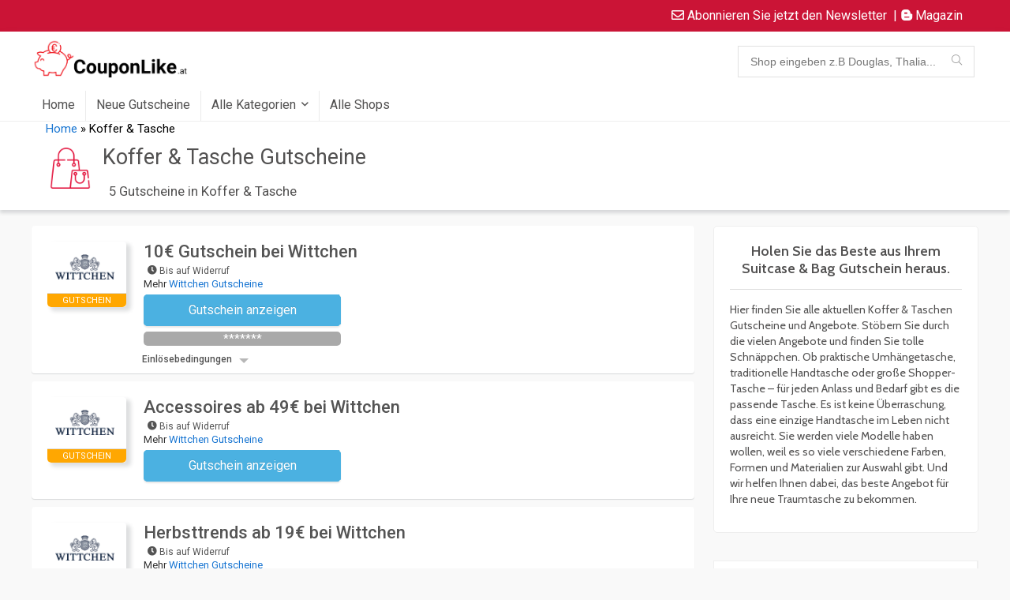

--- FILE ---
content_type: text/html; charset=UTF-8
request_url: https://couponlike.at/category/koffer-tasche/
body_size: 44735
content:
<!DOCTYPE html>
<!--[if IE 8]>    <html class="ie8" lang="de"> <![endif]-->
<!--[if IE 9]>    <html class="ie9" lang="de"> <![endif]-->
<!--[if (gt IE 9)|!(IE)] lang="de"><![endif]-->
<html lang="de">
<head><meta charset="UTF-8" /><script>if(navigator.userAgent.match(/MSIE|Internet Explorer/i)||navigator.userAgent.match(/Trident\/7\..*?rv:11/i)){var href=document.location.href;if(!href.match(/[?&]nowprocket/)){if(href.indexOf("?")==-1){if(href.indexOf("#")==-1){document.location.href=href+"?nowprocket=1"}else{document.location.href=href.replace("#","?nowprocket=1#")}}else{if(href.indexOf("#")==-1){document.location.href=href+"&nowprocket=1"}else{document.location.href=href.replace("#","&nowprocket=1#")}}}}</script><script>class RocketLazyLoadScripts{constructor(e){this.triggerEvents=e,this.eventOptions={passive:!0},this.userEventListener=this.triggerListener.bind(this),this.delayedScripts={normal:[],async:[],defer:[]},this.allJQueries=[]}_addUserInteractionListener(e){this.triggerEvents.forEach((t=>window.addEventListener(t,e.userEventListener,e.eventOptions)))}_removeUserInteractionListener(e){this.triggerEvents.forEach((t=>window.removeEventListener(t,e.userEventListener,e.eventOptions)))}triggerListener(){this._removeUserInteractionListener(this),"loading"===document.readyState?document.addEventListener("DOMContentLoaded",this._loadEverythingNow.bind(this)):this._loadEverythingNow()}async _loadEverythingNow(){this._delayEventListeners(),this._delayJQueryReady(this),this._handleDocumentWrite(),this._registerAllDelayedScripts(),this._preloadAllScripts(),await this._loadScriptsFromList(this.delayedScripts.normal),await this._loadScriptsFromList(this.delayedScripts.defer),await this._loadScriptsFromList(this.delayedScripts.async),await this._triggerDOMContentLoaded(),await this._triggerWindowLoad(),window.dispatchEvent(new Event("rocket-allScriptsLoaded"))}_registerAllDelayedScripts(){document.querySelectorAll("script[type=rocketlazyloadscript]").forEach((e=>{e.hasAttribute("src")?e.hasAttribute("async")&&!1!==e.async?this.delayedScripts.async.push(e):e.hasAttribute("defer")&&!1!==e.defer||"module"===e.getAttribute("data-rocket-type")?this.delayedScripts.defer.push(e):this.delayedScripts.normal.push(e):this.delayedScripts.normal.push(e)}))}async _transformScript(e){return await this._requestAnimFrame(),new Promise((t=>{const n=document.createElement("script");let r;[...e.attributes].forEach((e=>{let t=e.nodeName;"type"!==t&&("data-rocket-type"===t&&(t="type",r=e.nodeValue),n.setAttribute(t,e.nodeValue))})),e.hasAttribute("src")?(n.addEventListener("load",t),n.addEventListener("error",t)):(n.text=e.text,t()),e.parentNode.replaceChild(n,e)}))}async _loadScriptsFromList(e){const t=e.shift();return t?(await this._transformScript(t),this._loadScriptsFromList(e)):Promise.resolve()}_preloadAllScripts(){var e=document.createDocumentFragment();[...this.delayedScripts.normal,...this.delayedScripts.defer,...this.delayedScripts.async].forEach((t=>{const n=t.getAttribute("src");if(n){const t=document.createElement("link");t.href=n,t.rel="preload",t.as="script",e.appendChild(t)}})),document.head.appendChild(e)}_delayEventListeners(){let e={};function t(t,n){!function(t){function n(n){return e[t].eventsToRewrite.indexOf(n)>=0?"rocket-"+n:n}e[t]||(e[t]={originalFunctions:{add:t.addEventListener,remove:t.removeEventListener},eventsToRewrite:[]},t.addEventListener=function(){arguments[0]=n(arguments[0]),e[t].originalFunctions.add.apply(t,arguments)},t.removeEventListener=function(){arguments[0]=n(arguments[0]),e[t].originalFunctions.remove.apply(t,arguments)})}(t),e[t].eventsToRewrite.push(n)}function n(e,t){let n=e[t];Object.defineProperty(e,t,{get:()=>n||function(){},set(r){e["rocket"+t]=n=r}})}t(document,"DOMContentLoaded"),t(window,"DOMContentLoaded"),t(window,"load"),t(window,"pageshow"),t(document,"readystatechange"),n(document,"onreadystatechange"),n(window,"onload"),n(window,"onpageshow")}_delayJQueryReady(e){let t=window.jQuery;Object.defineProperty(window,"jQuery",{get:()=>t,set(n){if(n&&n.fn&&!e.allJQueries.includes(n)){n.fn.ready=n.fn.init.prototype.ready=function(t){e.domReadyFired?t.bind(document)(n):document.addEventListener("rocket-DOMContentLoaded",(()=>t.bind(document)(n)))};const t=n.fn.on;n.fn.on=n.fn.init.prototype.on=function(){if(this[0]===window){function e(e){return e.split(" ").map((e=>"load"===e||0===e.indexOf("load.")?"rocket-jquery-load":e)).join(" ")}"string"==typeof arguments[0]||arguments[0]instanceof String?arguments[0]=e(arguments[0]):"object"==typeof arguments[0]&&Object.keys(arguments[0]).forEach((t=>{delete Object.assign(arguments[0],{[e(t)]:arguments[0][t]})[t]}))}return t.apply(this,arguments),this},e.allJQueries.push(n)}t=n}})}async _triggerDOMContentLoaded(){this.domReadyFired=!0,await this._requestAnimFrame(),document.dispatchEvent(new Event("rocket-DOMContentLoaded")),await this._requestAnimFrame(),window.dispatchEvent(new Event("rocket-DOMContentLoaded")),await this._requestAnimFrame(),document.dispatchEvent(new Event("rocket-readystatechange")),await this._requestAnimFrame(),document.rocketonreadystatechange&&document.rocketonreadystatechange()}async _triggerWindowLoad(){await this._requestAnimFrame(),window.dispatchEvent(new Event("rocket-load")),await this._requestAnimFrame(),window.rocketonload&&window.rocketonload(),await this._requestAnimFrame(),this.allJQueries.forEach((e=>e(window).trigger("rocket-jquery-load"))),window.dispatchEvent(new Event("rocket-pageshow")),await this._requestAnimFrame(),window.rocketonpageshow&&window.rocketonpageshow()}_handleDocumentWrite(){const e=new Map;document.write=document.writeln=function(t){const n=document.currentScript,r=document.createRange(),i=n.parentElement;let o=e.get(n);void 0===o&&(o=n.nextSibling,e.set(n,o));const a=document.createDocumentFragment();r.setStart(a,0),a.appendChild(r.createContextualFragment(t)),i.insertBefore(a,o)}}async _requestAnimFrame(){return new Promise((e=>requestAnimationFrame(e)))}static run(){const e=new RocketLazyLoadScripts(["keydown","mousemove","touchmove","touchstart","touchend","wheel"]);e._addUserInteractionListener(e)}}RocketLazyLoadScripts.run();</script>

<meta name="viewport" content="width=device-width, initial-scale=1.0" />
<!-- feeds & pingback -->
<link rel="profile" href="https://gmpg.org/xfn/11" />
<link rel="pingback" href="https://couponlike.at/xmlrpc.php" />
<meta name='robots' content='index, follow, max-image-preview:large, max-snippet:-1, max-video-preview:-1' />
	<style>img:is([sizes="auto" i], [sizes^="auto," i]) { contain-intrinsic-size: 3000px 1500px }</style>
	
	<!-- This site is optimized with the Yoast SEO plugin v26.3 - https://yoast.com/wordpress/plugins/seo/ -->
	<title>✅ Koffer &amp; Tasche Aktueller Gutschein November 2025</title><link rel="preload" as="style" href="https://fonts.googleapis.com/css?family=Roboto%3Anormal%7CRoboto%3A100%2C100italic%2C200%2C200italic%2C300%2C300italic%2C400%2C400italic%2C500%2C500italic%2C600%2C600italic%2C700%2C700italic%2C800%2C800italic%2C900%2C900italic%7CRoboto%20Slab%3A100%2C100italic%2C200%2C200italic%2C300%2C300italic%2C400%2C400italic%2C500%2C500italic%2C600%2C600italic%2C700%2C700italic%2C800%2C800italic%2C900%2C900italic&#038;subset=latin&#038;display=swap" /><link rel="stylesheet" href="https://fonts.googleapis.com/css?family=Roboto%3Anormal%7CRoboto%3A100%2C100italic%2C200%2C200italic%2C300%2C300italic%2C400%2C400italic%2C500%2C500italic%2C600%2C600italic%2C700%2C700italic%2C800%2C800italic%2C900%2C900italic%7CRoboto%20Slab%3A100%2C100italic%2C200%2C200italic%2C300%2C300italic%2C400%2C400italic%2C500%2C500italic%2C600%2C600italic%2C700%2C700italic%2C800%2C800italic%2C900%2C900italic&#038;subset=latin&#038;display=swap" media="print" onload="this.media='all'" /><noscript><link rel="stylesheet" href="https://fonts.googleapis.com/css?family=Roboto%3Anormal%7CRoboto%3A100%2C100italic%2C200%2C200italic%2C300%2C300italic%2C400%2C400italic%2C500%2C500italic%2C600%2C600italic%2C700%2C700italic%2C800%2C800italic%2C900%2C900italic%7CRoboto%20Slab%3A100%2C100italic%2C200%2C200italic%2C300%2C300italic%2C400%2C400italic%2C500%2C500italic%2C600%2C600italic%2C700%2C700italic%2C800%2C800italic%2C900%2C900italic&#038;subset=latin&#038;display=swap" /></noscript><link rel="preload" as="style" href="https://fonts.googleapis.com/css2?family=Cabin:ital,wght@0,400;0,500;0,600;0,700;1,400;1,500;1,600;1,700&#038;display=swap" /><link rel="stylesheet" href="https://fonts.googleapis.com/css2?family=Cabin:ital,wght@0,400;0,500;0,600;0,700;1,400;1,500;1,600;1,700&#038;display=swap" media="print" onload="this.media='all'" /><noscript><link rel="stylesheet" href="https://fonts.googleapis.com/css2?family=Cabin:ital,wght@0,400;0,500;0,600;0,700;1,400;1,500;1,600;1,700&#038;display=swap" /></noscript><link rel="stylesheet" href="https://couponlike.at/wp-content/cache/min/1/b2f67fc0503c4803bd4c1c6823036523.css" media="all" data-minify="1" />
	<meta name="description" content="Aktuellen Gutschein unter der Kategorie &quot;Koffer &amp; Tasche&quot; entdecken! Jetzt zahlreiche Gutscheine und Angebote schnappen und Geld sparen! ❣️" />
	<link rel="canonical" href="https://couponlike.at/category/koffer-tasche/" />
	<meta property="og:locale" content="de_DE" />
	<meta property="og:type" content="article" />
	<meta property="og:title" content="✅ Koffer &amp; Tasche Aktueller Gutschein November 2025" />
	<meta property="og:description" content="Aktuellen Gutschein unter der Kategorie &quot;Koffer &amp; Tasche&quot; entdecken! Jetzt zahlreiche Gutscheine und Angebote schnappen und Geld sparen! ❣️" />
	<meta property="og:url" content="https://couponlike.at/category/koffer-tasche/" />
	<meta property="og:site_name" content="Couponlike.at" />
	<meta name="twitter:card" content="summary_large_image" />
	<script type="application/ld+json" class="yoast-schema-graph">{"@context":"https://schema.org","@graph":[{"@type":"CollectionPage","@id":"https://couponlike.at/category/koffer-tasche/","url":"https://couponlike.at/category/koffer-tasche/","name":"✅ Koffer & Tasche Aktueller Gutschein November 2025","isPartOf":{"@id":"https://couponlike.at/#website"},"description":"Aktuellen Gutschein unter der Kategorie \"Koffer & Tasche\" entdecken! Jetzt zahlreiche Gutscheine und Angebote schnappen und Geld sparen! ❣️","breadcrumb":{"@id":"https://couponlike.at/category/koffer-tasche/#breadcrumb"},"inLanguage":"de"},{"@type":"BreadcrumbList","@id":"https://couponlike.at/category/koffer-tasche/#breadcrumb","itemListElement":[{"@type":"ListItem","position":1,"name":"Home","item":"https://couponlike.at/"},{"@type":"ListItem","position":2,"name":"Koffer &amp; Tasche"}]},{"@type":"WebSite","@id":"https://couponlike.at/#website","url":"https://couponlike.at/","name":"Couponlike.at","description":"Gutscheine &amp; Rabatte für mehr als 2.000 Online-Shops","publisher":{"@id":"https://couponlike.at/#organization"},"potentialAction":[{"@type":"SearchAction","target":{"@type":"EntryPoint","urlTemplate":"https://couponlike.at/?s={search_term_string}"},"query-input":{"@type":"PropertyValueSpecification","valueRequired":true,"valueName":"search_term_string"}}],"inLanguage":"de"},{"@type":"Organization","@id":"https://couponlike.at/#organization","name":"Couponlike.at","url":"https://couponlike.at/","logo":{"@type":"ImageObject","inLanguage":"de","@id":"https://couponlike.at/#/schema/logo/image/","url":"https://couponlike.at/wp-content/uploads/2022/02/Couponlike.at-Logo-v3.png","contentUrl":"https://couponlike.at/wp-content/uploads/2022/02/Couponlike.at-Logo-v3.png","width":1775,"height":491,"caption":"Couponlike.at"},"image":{"@id":"https://couponlike.at/#/schema/logo/image/"}}]}</script>
	<!-- / Yoast SEO plugin. -->


<link rel='dns-prefetch' href='//fonts.googleapis.com' />
<link rel='dns-prefetch' href='//use.fontawesome.com' />
<link href='https://fonts.gstatic.com' crossorigin rel='preconnect' />
<link rel="alternate" type="application/rss+xml" title="Couponlike.at &raquo; Feed" href="https://couponlike.at/feed/" />
<link rel="alternate" type="application/rss+xml" title="Couponlike.at &raquo; Kommentar-Feed" href="https://couponlike.at/comments/feed/" />
<link rel="alternate" type="application/rss+xml" title="Couponlike.at &raquo; Koffer &amp; Tasche Kategorie-Feed" href="https://couponlike.at/category/koffer-tasche/feed/" />

<style id='wp-emoji-styles-inline-css' type='text/css'>

	img.wp-smiley, img.emoji {
		display: inline !important;
		border: none !important;
		box-shadow: none !important;
		height: 1em !important;
		width: 1em !important;
		margin: 0 0.07em !important;
		vertical-align: -0.1em !important;
		background: none !important;
		padding: 0 !important;
	}
</style>

<style id='classic-theme-styles-inline-css' type='text/css'>
/*! This file is auto-generated */
.wp-block-button__link{color:#fff;background-color:#32373c;border-radius:9999px;box-shadow:none;text-decoration:none;padding:calc(.667em + 2px) calc(1.333em + 2px);font-size:1.125em}.wp-block-file__button{background:#32373c;color:#fff;text-decoration:none}
</style>
<style id='global-styles-inline-css' type='text/css'>
:root{--wp--preset--aspect-ratio--square: 1;--wp--preset--aspect-ratio--4-3: 4/3;--wp--preset--aspect-ratio--3-4: 3/4;--wp--preset--aspect-ratio--3-2: 3/2;--wp--preset--aspect-ratio--2-3: 2/3;--wp--preset--aspect-ratio--16-9: 16/9;--wp--preset--aspect-ratio--9-16: 9/16;--wp--preset--color--black: #000000;--wp--preset--color--cyan-bluish-gray: #abb8c3;--wp--preset--color--white: #ffffff;--wp--preset--color--pale-pink: #f78da7;--wp--preset--color--vivid-red: #cf2e2e;--wp--preset--color--luminous-vivid-orange: #ff6900;--wp--preset--color--luminous-vivid-amber: #fcb900;--wp--preset--color--light-green-cyan: #7bdcb5;--wp--preset--color--vivid-green-cyan: #00d084;--wp--preset--color--pale-cyan-blue: #8ed1fc;--wp--preset--color--vivid-cyan-blue: #0693e3;--wp--preset--color--vivid-purple: #9b51e0;--wp--preset--gradient--vivid-cyan-blue-to-vivid-purple: linear-gradient(135deg,rgba(6,147,227,1) 0%,rgb(155,81,224) 100%);--wp--preset--gradient--light-green-cyan-to-vivid-green-cyan: linear-gradient(135deg,rgb(122,220,180) 0%,rgb(0,208,130) 100%);--wp--preset--gradient--luminous-vivid-amber-to-luminous-vivid-orange: linear-gradient(135deg,rgba(252,185,0,1) 0%,rgba(255,105,0,1) 100%);--wp--preset--gradient--luminous-vivid-orange-to-vivid-red: linear-gradient(135deg,rgba(255,105,0,1) 0%,rgb(207,46,46) 100%);--wp--preset--gradient--very-light-gray-to-cyan-bluish-gray: linear-gradient(135deg,rgb(238,238,238) 0%,rgb(169,184,195) 100%);--wp--preset--gradient--cool-to-warm-spectrum: linear-gradient(135deg,rgb(74,234,220) 0%,rgb(151,120,209) 20%,rgb(207,42,186) 40%,rgb(238,44,130) 60%,rgb(251,105,98) 80%,rgb(254,248,76) 100%);--wp--preset--gradient--blush-light-purple: linear-gradient(135deg,rgb(255,206,236) 0%,rgb(152,150,240) 100%);--wp--preset--gradient--blush-bordeaux: linear-gradient(135deg,rgb(254,205,165) 0%,rgb(254,45,45) 50%,rgb(107,0,62) 100%);--wp--preset--gradient--luminous-dusk: linear-gradient(135deg,rgb(255,203,112) 0%,rgb(199,81,192) 50%,rgb(65,88,208) 100%);--wp--preset--gradient--pale-ocean: linear-gradient(135deg,rgb(255,245,203) 0%,rgb(182,227,212) 50%,rgb(51,167,181) 100%);--wp--preset--gradient--electric-grass: linear-gradient(135deg,rgb(202,248,128) 0%,rgb(113,206,126) 100%);--wp--preset--gradient--midnight: linear-gradient(135deg,rgb(2,3,129) 0%,rgb(40,116,252) 100%);--wp--preset--font-size--small: 13px;--wp--preset--font-size--medium: 20px;--wp--preset--font-size--large: 36px;--wp--preset--font-size--x-large: 42px;--wp--preset--spacing--20: 0.44rem;--wp--preset--spacing--30: 0.67rem;--wp--preset--spacing--40: 1rem;--wp--preset--spacing--50: 1.5rem;--wp--preset--spacing--60: 2.25rem;--wp--preset--spacing--70: 3.38rem;--wp--preset--spacing--80: 5.06rem;--wp--preset--shadow--natural: 6px 6px 9px rgba(0, 0, 0, 0.2);--wp--preset--shadow--deep: 12px 12px 50px rgba(0, 0, 0, 0.4);--wp--preset--shadow--sharp: 6px 6px 0px rgba(0, 0, 0, 0.2);--wp--preset--shadow--outlined: 6px 6px 0px -3px rgba(255, 255, 255, 1), 6px 6px rgba(0, 0, 0, 1);--wp--preset--shadow--crisp: 6px 6px 0px rgba(0, 0, 0, 1);}:where(.is-layout-flex){gap: 0.5em;}:where(.is-layout-grid){gap: 0.5em;}body .is-layout-flex{display: flex;}.is-layout-flex{flex-wrap: wrap;align-items: center;}.is-layout-flex > :is(*, div){margin: 0;}body .is-layout-grid{display: grid;}.is-layout-grid > :is(*, div){margin: 0;}:where(.wp-block-columns.is-layout-flex){gap: 2em;}:where(.wp-block-columns.is-layout-grid){gap: 2em;}:where(.wp-block-post-template.is-layout-flex){gap: 1.25em;}:where(.wp-block-post-template.is-layout-grid){gap: 1.25em;}.has-black-color{color: var(--wp--preset--color--black) !important;}.has-cyan-bluish-gray-color{color: var(--wp--preset--color--cyan-bluish-gray) !important;}.has-white-color{color: var(--wp--preset--color--white) !important;}.has-pale-pink-color{color: var(--wp--preset--color--pale-pink) !important;}.has-vivid-red-color{color: var(--wp--preset--color--vivid-red) !important;}.has-luminous-vivid-orange-color{color: var(--wp--preset--color--luminous-vivid-orange) !important;}.has-luminous-vivid-amber-color{color: var(--wp--preset--color--luminous-vivid-amber) !important;}.has-light-green-cyan-color{color: var(--wp--preset--color--light-green-cyan) !important;}.has-vivid-green-cyan-color{color: var(--wp--preset--color--vivid-green-cyan) !important;}.has-pale-cyan-blue-color{color: var(--wp--preset--color--pale-cyan-blue) !important;}.has-vivid-cyan-blue-color{color: var(--wp--preset--color--vivid-cyan-blue) !important;}.has-vivid-purple-color{color: var(--wp--preset--color--vivid-purple) !important;}.has-black-background-color{background-color: var(--wp--preset--color--black) !important;}.has-cyan-bluish-gray-background-color{background-color: var(--wp--preset--color--cyan-bluish-gray) !important;}.has-white-background-color{background-color: var(--wp--preset--color--white) !important;}.has-pale-pink-background-color{background-color: var(--wp--preset--color--pale-pink) !important;}.has-vivid-red-background-color{background-color: var(--wp--preset--color--vivid-red) !important;}.has-luminous-vivid-orange-background-color{background-color: var(--wp--preset--color--luminous-vivid-orange) !important;}.has-luminous-vivid-amber-background-color{background-color: var(--wp--preset--color--luminous-vivid-amber) !important;}.has-light-green-cyan-background-color{background-color: var(--wp--preset--color--light-green-cyan) !important;}.has-vivid-green-cyan-background-color{background-color: var(--wp--preset--color--vivid-green-cyan) !important;}.has-pale-cyan-blue-background-color{background-color: var(--wp--preset--color--pale-cyan-blue) !important;}.has-vivid-cyan-blue-background-color{background-color: var(--wp--preset--color--vivid-cyan-blue) !important;}.has-vivid-purple-background-color{background-color: var(--wp--preset--color--vivid-purple) !important;}.has-black-border-color{border-color: var(--wp--preset--color--black) !important;}.has-cyan-bluish-gray-border-color{border-color: var(--wp--preset--color--cyan-bluish-gray) !important;}.has-white-border-color{border-color: var(--wp--preset--color--white) !important;}.has-pale-pink-border-color{border-color: var(--wp--preset--color--pale-pink) !important;}.has-vivid-red-border-color{border-color: var(--wp--preset--color--vivid-red) !important;}.has-luminous-vivid-orange-border-color{border-color: var(--wp--preset--color--luminous-vivid-orange) !important;}.has-luminous-vivid-amber-border-color{border-color: var(--wp--preset--color--luminous-vivid-amber) !important;}.has-light-green-cyan-border-color{border-color: var(--wp--preset--color--light-green-cyan) !important;}.has-vivid-green-cyan-border-color{border-color: var(--wp--preset--color--vivid-green-cyan) !important;}.has-pale-cyan-blue-border-color{border-color: var(--wp--preset--color--pale-cyan-blue) !important;}.has-vivid-cyan-blue-border-color{border-color: var(--wp--preset--color--vivid-cyan-blue) !important;}.has-vivid-purple-border-color{border-color: var(--wp--preset--color--vivid-purple) !important;}.has-vivid-cyan-blue-to-vivid-purple-gradient-background{background: var(--wp--preset--gradient--vivid-cyan-blue-to-vivid-purple) !important;}.has-light-green-cyan-to-vivid-green-cyan-gradient-background{background: var(--wp--preset--gradient--light-green-cyan-to-vivid-green-cyan) !important;}.has-luminous-vivid-amber-to-luminous-vivid-orange-gradient-background{background: var(--wp--preset--gradient--luminous-vivid-amber-to-luminous-vivid-orange) !important;}.has-luminous-vivid-orange-to-vivid-red-gradient-background{background: var(--wp--preset--gradient--luminous-vivid-orange-to-vivid-red) !important;}.has-very-light-gray-to-cyan-bluish-gray-gradient-background{background: var(--wp--preset--gradient--very-light-gray-to-cyan-bluish-gray) !important;}.has-cool-to-warm-spectrum-gradient-background{background: var(--wp--preset--gradient--cool-to-warm-spectrum) !important;}.has-blush-light-purple-gradient-background{background: var(--wp--preset--gradient--blush-light-purple) !important;}.has-blush-bordeaux-gradient-background{background: var(--wp--preset--gradient--blush-bordeaux) !important;}.has-luminous-dusk-gradient-background{background: var(--wp--preset--gradient--luminous-dusk) !important;}.has-pale-ocean-gradient-background{background: var(--wp--preset--gradient--pale-ocean) !important;}.has-electric-grass-gradient-background{background: var(--wp--preset--gradient--electric-grass) !important;}.has-midnight-gradient-background{background: var(--wp--preset--gradient--midnight) !important;}.has-small-font-size{font-size: var(--wp--preset--font-size--small) !important;}.has-medium-font-size{font-size: var(--wp--preset--font-size--medium) !important;}.has-large-font-size{font-size: var(--wp--preset--font-size--large) !important;}.has-x-large-font-size{font-size: var(--wp--preset--font-size--x-large) !important;}
:where(.wp-block-post-template.is-layout-flex){gap: 1.25em;}:where(.wp-block-post-template.is-layout-grid){gap: 1.25em;}
:where(.wp-block-columns.is-layout-flex){gap: 2em;}:where(.wp-block-columns.is-layout-grid){gap: 2em;}
:root :where(.wp-block-pullquote){font-size: 1.5em;line-height: 1.6;}
</style>








<style id='font-awesome-official-v4shim-inline-css' type='text/css'>
@font-face {
font-family: "FontAwesome";
font-display: block;
src: url("https://use.fontawesome.com/releases/v5.15.4/webfonts/fa-brands-400.eot"),
		url("https://use.fontawesome.com/releases/v5.15.4/webfonts/fa-brands-400.eot?#iefix") format("embedded-opentype"),
		url("https://use.fontawesome.com/releases/v5.15.4/webfonts/fa-brands-400.woff2") format("woff2"),
		url("https://use.fontawesome.com/releases/v5.15.4/webfonts/fa-brands-400.woff") format("woff"),
		url("https://use.fontawesome.com/releases/v5.15.4/webfonts/fa-brands-400.ttf") format("truetype"),
		url("https://use.fontawesome.com/releases/v5.15.4/webfonts/fa-brands-400.svg#fontawesome") format("svg");
}

@font-face {
font-family: "FontAwesome";
font-display: block;
src: url("https://use.fontawesome.com/releases/v5.15.4/webfonts/fa-solid-900.eot"),
		url("https://use.fontawesome.com/releases/v5.15.4/webfonts/fa-solid-900.eot?#iefix") format("embedded-opentype"),
		url("https://use.fontawesome.com/releases/v5.15.4/webfonts/fa-solid-900.woff2") format("woff2"),
		url("https://use.fontawesome.com/releases/v5.15.4/webfonts/fa-solid-900.woff") format("woff"),
		url("https://use.fontawesome.com/releases/v5.15.4/webfonts/fa-solid-900.ttf") format("truetype"),
		url("https://use.fontawesome.com/releases/v5.15.4/webfonts/fa-solid-900.svg#fontawesome") format("svg");
}

@font-face {
font-family: "FontAwesome";
font-display: block;
src: url("https://use.fontawesome.com/releases/v5.15.4/webfonts/fa-regular-400.eot"),
		url("https://use.fontawesome.com/releases/v5.15.4/webfonts/fa-regular-400.eot?#iefix") format("embedded-opentype"),
		url("https://use.fontawesome.com/releases/v5.15.4/webfonts/fa-regular-400.woff2") format("woff2"),
		url("https://use.fontawesome.com/releases/v5.15.4/webfonts/fa-regular-400.woff") format("woff"),
		url("https://use.fontawesome.com/releases/v5.15.4/webfonts/fa-regular-400.ttf") format("truetype"),
		url("https://use.fontawesome.com/releases/v5.15.4/webfonts/fa-regular-400.svg#fontawesome") format("svg");
unicode-range: U+F004-F005,U+F007,U+F017,U+F022,U+F024,U+F02E,U+F03E,U+F044,U+F057-F059,U+F06E,U+F070,U+F075,U+F07B-F07C,U+F080,U+F086,U+F089,U+F094,U+F09D,U+F0A0,U+F0A4-F0A7,U+F0C5,U+F0C7-F0C8,U+F0E0,U+F0EB,U+F0F3,U+F0F8,U+F0FE,U+F111,U+F118-F11A,U+F11C,U+F133,U+F144,U+F146,U+F14A,U+F14D-F14E,U+F150-F152,U+F15B-F15C,U+F164-F165,U+F185-F186,U+F191-F192,U+F1AD,U+F1C1-F1C9,U+F1CD,U+F1D8,U+F1E3,U+F1EA,U+F1F6,U+F1F9,U+F20A,U+F247-F249,U+F24D,U+F254-F25B,U+F25D,U+F267,U+F271-F274,U+F279,U+F28B,U+F28D,U+F2B5-F2B6,U+F2B9,U+F2BB,U+F2BD,U+F2C1-F2C2,U+F2D0,U+F2D2,U+F2DC,U+F2ED,U+F328,U+F358-F35B,U+F3A5,U+F3D1,U+F410,U+F4AD;
}
</style>
<script type="rocketlazyloadscript" data-rocket-type="text/javascript" id="acy_front_messages_js-js-before">
/* <![CDATA[ */
var ACYM_AJAX_START = "https://couponlike.at/wp-admin/admin-ajax.php";
            var ACYM_AJAX_PARAMS = "?action=acymailing_router&noheader=1&nocache=1762627062";
            var ACYM_AJAX = ACYM_AJAX_START + ACYM_AJAX_PARAMS;
/* ]]> */
</script>
<script type="rocketlazyloadscript" data-rocket-type="text/javascript" src="https://couponlike.at/wp-content/plugins/acymailing/media/js/front/messages.min.js?v=1693815723&amp;ver=6.8.3" id="acy_front_messages_js-js" defer></script>
<script type="text/javascript" src="https://couponlike.at/wp-includes/js/jquery/jquery.min.js?ver=3.7.1" id="jquery-core-js" defer></script>
<script type="text/javascript" src="https://couponlike.at/wp-includes/js/jquery/jquery-migrate.min.js?ver=3.4.1" id="jquery-migrate-js" defer></script>
<script type="text/javascript" id="cookie-law-info-js-extra">
/* <![CDATA[ */
var Cli_Data = {"nn_cookie_ids":["PHPSESSID","cookielawinfo-checkbox-advertisement","test_cookie","IDE","DSID","_ga","_gid","_gat_gtag_UA_12811707_20","__gads"],"cookielist":[],"non_necessary_cookies":{"necessary":["__gads","_gat_gtag_UA_12811707_20","_gid","_ga","DSID","IDE","test_cookie","PHPSESSID"],"analytics":["__gads","_gat_gtag_UA_12811707_20","_gid","_ga","DSID","IDE","test_cookie","PHPSESSID"],"advertisement":["__gads","_gat_gtag_UA_12811707_20","_gid","_ga","DSID","IDE","test_cookie","PHPSESSID"]},"ccpaEnabled":"","ccpaRegionBased":"","ccpaBarEnabled":"","strictlyEnabled":["necessary","obligatoire"],"ccpaType":"gdpr","js_blocking":"1","custom_integration":"","triggerDomRefresh":"","secure_cookies":""};
var cli_cookiebar_settings = {"animate_speed_hide":"500","animate_speed_show":"500","background":"#FFF","border":"#b1a6a6c2","border_on":"","button_1_button_colour":"#61a229","button_1_button_hover":"#4e8221","button_1_link_colour":"#fff","button_1_as_button":"1","button_1_new_win":"","button_2_button_colour":"#333","button_2_button_hover":"#292929","button_2_link_colour":"#444","button_2_as_button":"","button_2_hidebar":"","button_3_button_colour":"#dedfe0","button_3_button_hover":"#b2b2b3","button_3_link_colour":"#333333","button_3_as_button":"1","button_3_new_win":"","button_4_button_colour":"#dedfe0","button_4_button_hover":"#b2b2b3","button_4_link_colour":"#333333","button_4_as_button":"1","button_7_button_colour":"#098900","button_7_button_hover":"#076e00","button_7_link_colour":"#fff","button_7_as_button":"1","button_7_new_win":"","font_family":"inherit","header_fix":"","notify_animate_hide":"1","notify_animate_show":"","notify_div_id":"#cookie-law-info-bar","notify_position_horizontal":"right","notify_position_vertical":"bottom","scroll_close":"","scroll_close_reload":"","accept_close_reload":"","reject_close_reload":"","showagain_tab":"","showagain_background":"#fff","showagain_border":"#000","showagain_div_id":"#cookie-law-info-again","showagain_x_position":"100px","text":"#333333","show_once_yn":"","show_once":"10000","logging_on":"","as_popup":"","popup_overlay":"1","bar_heading_text":"","cookie_bar_as":"banner","popup_showagain_position":"bottom-right","widget_position":"left"};
var log_object = {"ajax_url":"https:\/\/couponlike.at\/wp-admin\/admin-ajax.php"};
/* ]]> */
</script>
<script type="rocketlazyloadscript" data-minify="1" data-rocket-type="text/javascript" src="https://couponlike.at/wp-content/cache/min/1/wp-content/plugins/cookie-law-info/legacy/public/js/cookie-law-info-public.js?ver=1754300369" id="cookie-law-info-js" defer></script>
<link rel="https://api.w.org/" href="https://couponlike.at/wp-json/" /><link rel="alternate" title="JSON" type="application/json" href="https://couponlike.at/wp-json/wp/v2/categories/3739" /><link rel="EditURI" type="application/rsd+xml" title="RSD" href="https://couponlike.at/xmlrpc.php?rsd" />
<meta name="generator" content="WordPress 6.8.3" />
<link rel="preload" href="https://couponlike.at/wp-content/themes/rehub-theme/fonts/rhicons.woff2?3oibrj" as="font" type="font/woff2" crossorigin="crossorigin"><style type="text/css"> .main-nav{box-shadow:0 1px 4px rgba(0,0,0,0.1),0 0 0 1px rgba(0,0,0,0.03);}nav.top_menu > ul > li > a{font-size:16px}nav.top_menu > ul > li > a{font-weight:normal;}.dl-menuwrapper li a,nav.top_menu > ul > li > a,#re_menu_near_logo li,#re_menu_near_logo li{font-family:"Roboto",trebuchet ms !important;font-weight:normal;font-style:normal;}.rehub_feat_block div.offer_title,.rh_wrapper_video_playlist .rh_video_title_and_time .rh_video_title,.main_slider .flex-overlay h2,.related_articles ul li > a,h1,h2,h3,h4,h5,h6,.widget .title,.title h1,.title h5,.related_articles .related_title,#comments .title_comments,.commentlist .comment-author .fn,.commentlist .comment-author .fn a,.rate_bar_wrap .review-top .review-text span.review-header,.wpsm-numbox.wpsm-style6 span.num,.wpsm-numbox.wpsm-style5 span.num,.rehub-main-font,.logo .textlogo,.wp-block-quote.is-style-large,.comment-respond h3,.related_articles .related_title,.re_title_inmodal{font-family:"Roboto",trebuchet ms;font-style:normal;}.main_slider .flex-overlay h2,h1,h2,h3,h4,h5,h6,.title h1,.title h5,.comment-respond h3{font-weight:normal;}.priced_block .btn_offer_block,.rh-deal-compact-btn,.wpsm-button.rehub_main_btn,.woocommerce div.product p.price,.btn_more,input[type="submit"],input[type="button"],input[type="reset"],.vc_btn3,.re-compare-destin.wpsm-button,.rehub-btn-font,.vc_general.vc_btn3,.woocommerce a.woo_loop_btn,.woocommerce input.button.alt,.woocommerce a.add_to_cart_button,.woocommerce .single_add_to_cart_button,.woocommerce div.product form.cart .button,.woocommerce .checkout-button.button,#buddypress button.submit,.wcv-grid a.button,input.gmw-submit,#ws-plugin--s2member-profile-submit,#rtmedia_create_new_album,input[type="submit"].dokan-btn-theme,a.dokan-btn-theme:not(.dashicons),.dokan-btn-theme:not(.dashicons),.woocommerce .single_add_to_cart_button,.woocommerce .woo-button-area .masked_coupon,.woocommerce .summary .price,.wvm_plan,.wp-block-button .wp-block-button__link,.widget_merchant_list .buttons_col a{font-family:"Roboto",trebuchet ms;font-style:normal;font-weight:normal;}.sidebar,.rehub-body-font,body{font-family:"Roboto",arial !important;font-weight:normal;font-style:normal;}header .main-nav,.main-nav.dark_style,.header_one_row .main-nav{background:none repeat scroll 0 0 #ffffff!important;box-shadow:none;}.main-nav{border-bottom:none;border-top:none;}.dl-menuwrapper .dl-menu{margin:0 !important}.header_top_wrap{background:none repeat scroll 0 0 #cb1436!important;}.header-top,.header_top_wrap{border:none !important}.header_top_wrap .user-ava-intop:after,.header-top .top-nav > ul > li > a,.header-top a.cart-contents,.header_top_wrap .icon-search-onclick:before,.header-top .top-social,.header-top .top-social a{color:#ffffff !important;}.header-top .top-nav li{border:none !important;}nav.top_menu > ul > li > a{color:#525151 !important;}nav.top_menu > ul > li > a:hover{box-shadow:none;}.responsive_nav_wrap .user-ava-intop:after,.dl-menuwrapper button i,.responsive_nav_wrap .rh-header-icon{color:#000000 !important;}.dl-menuwrapper button svg line{stroke:#000000 !important;}#main_header,.is-sticky .logo_section_wrap,.sticky-active.logo_section_wrap{background-color:#ffffff !important}.main-nav.white_style{border-top:none}nav.top_menu > ul:not(.off-canvas) > li > a:after{top:auto;bottom:0}.header-top{border:none;}.footer-bottom{background-color:#efefef !important}.footer-bottom .footer_widget{border:none !important} .widget .title:after{border-bottom:2px solid #1976d2;}.rehub-main-color-border,nav.top_menu > ul > li.vertical-menu.border-main-color .sub-menu,.rh-main-bg-hover:hover,.wp-block-quote,ul.def_btn_link_tabs li.active a,.wp-block-pullquote{border-color:#1976d2;}.wpsm_promobox.rehub_promobox{border-left-color:#1976d2!important;}.color_link{color:#1976d2 !important;}.search-header-contents{border-top-color:#1976d2;}.featured_slider:hover .score,.top_chart_controls .controls:hover,article.post .wpsm_toplist_heading:before{border-color:#1976d2;}.btn_more:hover,.tw-pagination .current{border:1px solid #1976d2;color:#fff}.rehub_woo_review .rehub_woo_tabs_menu li.current{border-top:3px solid #1976d2;}.gallery-pics .gp-overlay{box-shadow:0 0 0 4px #1976d2 inset;}.post .rehub_woo_tabs_menu li.current,.woocommerce div.product .woocommerce-tabs ul.tabs li.active{border-top:2px solid #1976d2;}.rething_item a.cat{border-bottom-color:#1976d2}nav.top_menu ul li ul.sub-menu{border-bottom:2px solid #1976d2;}.widget.deal_daywoo,.elementor-widget-wpsm_woofeatured .deal_daywoo{border:3px solid #1976d2;padding:20px;background:#fff;}.deal_daywoo .wpsm-bar-bar{background-color:#1976d2 !important} #buddypress div.item-list-tabs ul li.selected a span,#buddypress div.item-list-tabs ul li.current a span,#buddypress div.item-list-tabs ul li a span,.user-profile-div .user-menu-tab > li.active > a,.user-profile-div .user-menu-tab > li.active > a:focus,.user-profile-div .user-menu-tab > li.active > a:hover,.news_in_thumb:hover a.rh-label-string,.news_out_thumb:hover a.rh-label-string,.col-feat-grid:hover a.rh-label-string,.carousel-style-deal .re_carousel .controls,.re_carousel .controls:hover,.openedprevnext .postNavigation a,.postNavigation a:hover,.top_chart_pagination a.selected,.flex-control-paging li a.flex-active,.flex-control-paging li a:hover,.btn_more:hover,body .tabs-menu li:hover,body .tabs-menu li.current,.featured_slider:hover .score,#bbp_user_edit_submit,.bbp-topic-pagination a,.bbp-topic-pagination a,.custom-checkbox label.checked:after,.slider_post .caption,ul.postpagination li.active a,ul.postpagination li:hover a,ul.postpagination li a:focus,.top_theme h5 strong,.re_carousel .text:after,#topcontrol:hover,.main_slider .flex-overlay:hover a.read-more,.rehub_chimp #mc_embed_signup input#mc-embedded-subscribe,#rank_1.rank_count,#toplistmenu > ul li:before,.rehub_chimp:before,.wpsm-members > strong:first-child,.r_catbox_btn,.wpcf7 .wpcf7-submit,.wpsm_pretty_hover li:hover,.wpsm_pretty_hover li.current,.rehub-main-color-bg,.togglegreedybtn:after,.rh-bg-hover-color:hover a.rh-label-string,.rh-main-bg-hover:hover,.rh_wrapper_video_playlist .rh_video_currently_playing,.rh_wrapper_video_playlist .rh_video_currently_playing.rh_click_video:hover,.rtmedia-list-item .rtmedia-album-media-count,.tw-pagination .current,.dokan-dashboard .dokan-dash-sidebar ul.dokan-dashboard-menu li.active,.dokan-dashboard .dokan-dash-sidebar ul.dokan-dashboard-menu li:hover,.dokan-dashboard .dokan-dash-sidebar ul.dokan-dashboard-menu li.dokan-common-links a:hover,#ywqa-submit-question,.woocommerce .widget_price_filter .ui-slider .ui-slider-range,.rh-hov-bor-line > a:after,nav.top_menu > ul:not(.off-canvas) > li > a:after,.rh-border-line:after,.wpsm-table.wpsm-table-main-color table tr th,.rehub_chimp_flat #mc_embed_signup input#mc-embedded-subscribe,.rh-hov-bg-main-slide:before,.rh-hov-bg-main-slidecol .col_item:before{background:#1976d2;}@media (max-width:767px){.postNavigation a{background:#1976d2;}}.rh-main-bg-hover:hover,.rh-main-bg-hover:hover .whitehovered,.user-profile-div .user-menu-tab > li.active > a{color:#fff !important} a,.carousel-style-deal .deal-item .priced_block .price_count ins,nav.top_menu ul li.menu-item-has-children ul li.menu-item-has-children > a:before,.top_chart_controls .controls:hover,.flexslider .fa-pulse,.footer-bottom .widget .f_menu li a:hover,.comment_form h3 a,.bbp-body li.bbp-forum-info > a:hover,.bbp-body li.bbp-topic-title > a:hover,#subscription-toggle a:before,#favorite-toggle a:before,.aff_offer_links .aff_name a,.rh-deal-price,.commentlist .comment-content small a,.related_articles .title_cat_related a,article em.emph,.campare_table table.one td strong.red,.sidebar .tabs-item .detail p a,.footer-bottom .widget .title span,footer p a,.welcome-frase strong,article.post .wpsm_toplist_heading:before,.post a.color_link,.categoriesbox:hover h3 a:after,.bbp-body li.bbp-forum-info > a,.bbp-body li.bbp-topic-title > a,.widget .title i,.woocommerce-MyAccount-navigation ul li.is-active a,.category-vendormenu li.current a,.deal_daywoo .title,.rehub-main-color,.wpsm_pretty_colored ul li.current a,.wpsm_pretty_colored ul li.current,.rh-heading-hover-color:hover h2 a,.rh-heading-hover-color:hover h3 a,.rh-heading-hover-color:hover h4 a,.rh-heading-hover-color:hover h5 a,.rh-heading-hover-color:hover h3,.rh-heading-hover-color:hover h2,.rh-heading-hover-color:hover h4,.rh-heading-hover-color:hover h5,.rh-heading-hover-color:hover .rh-heading-hover-item a,.rh-heading-icon:before,.widget_layered_nav ul li.chosen a:before,.wp-block-quote.is-style-large p,ul.page-numbers li span.current,ul.page-numbers li a:hover,ul.page-numbers li.active a,.page-link > span:not(.page-link-title),blockquote:not(.wp-block-quote) p,span.re_filtersort_btn:hover,span.active.re_filtersort_btn,.deal_daywoo .price,div.sortingloading:after{color:#1976d2;} .page-link > span:not(.page-link-title),.widget.widget_affegg_widget .title,.widget.top_offers .title,.widget.cegg_widget_products .title,header .header_first_style .search form.search-form [type="submit"],header .header_eight_style .search form.search-form [type="submit"],.filter_home_pick span.active,.filter_home_pick span:hover,.filter_product_pick span.active,.filter_product_pick span:hover,.rh_tab_links a.active,.rh_tab_links a:hover,.wcv-navigation ul.menu li.active,.wcv-navigation ul.menu li:hover a,form.search-form [type="submit"],.rehub-sec-color-bg,input#ywqa-submit-question,input#ywqa-send-answer,.woocommerce button.button.alt,.tabsajax span.active.re_filtersort_btn,.wpsm-table.wpsm-table-sec-color table tr th,.rh-slider-arrow,.rh-hov-bg-sec-slide:before,.rh-hov-bg-sec-slidecol .col_item:before{background:#ea5571 !important;color:#fff !important;outline:0}.widget.widget_affegg_widget .title:after,.widget.top_offers .title:after,.widget.cegg_widget_products .title:after{border-top-color:#ea5571 !important;}.page-link > span:not(.page-link-title){border:1px solid #ea5571;}.page-link > span:not(.page-link-title),.header_first_style .search form.search-form [type="submit"] i{color:#fff !important;}.rh_tab_links a.active,.rh_tab_links a:hover,.rehub-sec-color-border,nav.top_menu > ul > li.vertical-menu.border-sec-color > .sub-menu,.rh-slider-thumbs-item--active{border-color:#ea5571}.rh_wrapper_video_playlist .rh_video_currently_playing,.rh_wrapper_video_playlist .rh_video_currently_playing.rh_click_video:hover{background-color:#ea5571;box-shadow:1200px 0 0 #ea5571 inset;}.rehub-sec-color{color:#ea5571}  .woocommerce .woo-button-area .masked_coupon,.woocommerce a.woo_loop_btn,.woocommerce .button.checkout,.woocommerce input.button.alt,.woocommerce a.add_to_cart_button:not(.flat-woo-btn),.woocommerce-page a.add_to_cart_button:not(.flat-woo-btn),.woocommerce .single_add_to_cart_button,.woocommerce div.product form.cart .button,.woocommerce .checkout-button.button,.priced_block .btn_offer_block,.priced_block .button,.rh-deal-compact-btn,input.mdf_button,#buddypress input[type="submit"],#buddypress input[type="button"],#buddypress input[type="reset"],#buddypress button.submit,.wpsm-button.rehub_main_btn,.wcv-grid a.button,input.gmw-submit,#ws-plugin--s2member-profile-submit,#rtmedia_create_new_album,input[type="submit"].dokan-btn-theme,a.dokan-btn-theme,.dokan-btn-theme,#wcfm_membership_container a.wcfm_submit_button,.woocommerce button.button,.rehub-main-btn-bg{background:none #4bb1e1 !important;color:#ffffff !important;fill:#ffffff !important;border:none !important;text-decoration:none !important;outline:0;box-shadow:0 2px 2px #E7E7E7 !important;border-radius:0 !important;}.rehub-main-btn-bg > a{color:#ffffff !important;}.woocommerce a.woo_loop_btn:hover,.woocommerce .button.checkout:hover,.woocommerce input.button.alt:hover,.woocommerce a.add_to_cart_button:not(.flat-woo-btn):hover,.woocommerce-page a.add_to_cart_button:not(.flat-woo-btn):hover,.woocommerce a.single_add_to_cart_button:hover,.woocommerce-page a.single_add_to_cart_button:hover,.woocommerce div.product form.cart .button:hover,.woocommerce-page div.product form.cart .button:hover,.woocommerce .checkout-button.button:hover,.priced_block .btn_offer_block:hover,.wpsm-button.rehub_main_btn:hover,#buddypress input[type="submit"]:hover,#buddypress input[type="button"]:hover,#buddypress input[type="reset"]:hover,#buddypress button.submit:hover,.small_post .btn:hover,.ap-pro-form-field-wrapper input[type="submit"]:hover,.wcv-grid a.button:hover,#ws-plugin--s2member-profile-submit:hover,.rething_button .btn_more:hover,#wcfm_membership_container a.wcfm_submit_button:hover,.woocommerce button.button:hover,.rehub-main-btn-bg:hover,.rehub-main-btn-bg:hover > a{background:none #4bb1e1 !important;color:#ffffff !important;box-shadow:-1px 6px 13px #d3d3d3 !important;border-color:transparent;}.rehub_offer_coupon:hover{border:1px dashed #4bb1e1;}.rehub_offer_coupon:hover i.far,.rehub_offer_coupon:hover i.fal,.rehub_offer_coupon:hover i.fas{color:#4bb1e1}.re_thing_btn .rehub_offer_coupon.not_masked_coupon:hover{color:#4bb1e1 !important}.woocommerce a.woo_loop_btn:active,.woocommerce .button.checkout:active,.woocommerce .button.alt:active,.woocommerce a.add_to_cart_button:not(.flat-woo-btn):active,.woocommerce-page a.add_to_cart_button:not(.flat-woo-btn):active,.woocommerce a.single_add_to_cart_button:active,.woocommerce-page a.single_add_to_cart_button:active,.woocommerce div.product form.cart .button:active,.woocommerce-page div.product form.cart .button:active,.woocommerce .checkout-button.button:active,.wpsm-button.rehub_main_btn:active,#buddypress input[type="submit"]:active,#buddypress input[type="button"]:active,#buddypress input[type="reset"]:active,#buddypress button.submit:active,.ap-pro-form-field-wrapper input[type="submit"]:active,.wcv-grid a.button:active,#ws-plugin--s2member-profile-submit:active,input[type="submit"].dokan-btn-theme:active,a.dokan-btn-theme:active,.dokan-btn-theme:active,.woocommerce button.button:active,.rehub-main-btn-bg:active{background:none #4bb1e1 !important;box-shadow:0 1px 0 #999 !important;top:2px;color:#ffffff !important;}.rehub_btn_color{background-color:#4bb1e1;border:1px solid #4bb1e1;color:#ffffff;text-shadow:none}.rehub_btn_color:hover{color:#ffffff;background-color:#4bb1e1;border:1px solid #4bb1e1;}.rething_button .btn_more{border:1px solid #4bb1e1;color:#4bb1e1;}.rething_button .priced_block.block_btnblock .price_count{color:#4bb1e1;font-weight:normal;}.widget_merchant_list .buttons_col{background-color:#4bb1e1 !important;}.widget_merchant_list .buttons_col a{color:#ffffff !important;}.rehub-svg-btn-fill svg{fill:#4bb1e1;}.rehub-svg-btn-stroke svg{stroke:#4bb1e1;}@media (max-width:767px){#float-panel-woo-area{border-top:1px solid #4bb1e1}}.re-line-badge.badge_1,.re-ribbon-badge.badge_1 span{background:#ffbc00;}.re-line-badge.re-line-table-badge.badge_1:before{border-top-color:#ffbc00}.re-line-badge.re-line-table-badge.badge_1:after{border-bottom-color:#ffbc00}.re-line-badge.badge_2,.re-ribbon-badge.badge_2 span{background:#2cc5a9;}.re-line-badge.re-line-table-badge.badge_2:before{border-top-color:#2cc5a9}.re-line-badge.re-line-table-badge.badge_2:after{border-bottom-color:#2cc5a9}body,body.dark_body{background-color:#ffffff;background-position:left top;background-image:none}.litesearchstyle form.search-form [type="submit"]{height:40px;line-height:40px;padding:0 16px}.litesearchstyle form.search-form input[type="text"]{padding-left:15px;height:40px}header .search{max-width:500px;width:100% !important}.header_six_style .head_search{min-width:300px}.logo_section_wrap .wpsm-button.medium{padding:12px 16px;font-size:16px}</style><meta name="generator" content="Elementor 3.15.3; features: e_dom_optimization, e_optimized_assets_loading, additional_custom_breakpoints; settings: css_print_method-external, google_font-enabled, font_display-auto">
<link rel="icon" href="https://couponlike.at/wp-content/uploads/2021/04/cropped-coupon-32x32.png" sizes="32x32" />
<link rel="icon" href="https://couponlike.at/wp-content/uploads/2021/04/cropped-coupon-192x192.png" sizes="192x192" />
<link rel="apple-touch-icon" href="https://couponlike.at/wp-content/uploads/2021/04/cropped-coupon-180x180.png" />
<meta name="msapplication-TileImage" content="https://couponlike.at/wp-content/uploads/2021/04/cropped-coupon-270x270.png" />
		<style type="text/css" id="wp-custom-css">
			/**Header**/

header .logo-section{
	padding:10px 0;
}

header .logo{
	max-width:200px;
}

.logo_section_wrap{
	/**border-bottom: 1px solid #ea557170;**/
	box-shadow: 0px 6px 13px 0 rgb(119 123 146 / 10%);
}

@media (max-width: 1024px){
.logo-section {
   display: none !important;
}
}

/**Fix Bold Fonts**/
p-strong{
	font-weight: bold;
}

/**Coupon **/
.coupon-top-left{
    font-size: 12px;
    font-family: 'Roboto';
    color: green;
	padding-bottom:2px;
	padding-top:0px;
	display: inline-flex;
	
}


.cat{
	font-size: 13px;
  font-family: 'Roboto';
	padding-bottom:10px;
	color:#323232;

}


.coupon-top-right{
  font-size: 12px;
  font-family: 'Roboto';
  float:none;
	color:#545454;
	display: inline-flex;
	padding-left:5px;
	
}

.font140{
	    font-size: 20px !important;
      font-family:'Cabin';
	    color: #525151;
}



.cpn_store_link .clearbox .font80 .text-center .lineheight15{
	font-size:10px !important;
		font-family:'Cabin';
}

.offer_grid .sale_tag_inwoolist{
	display:none;
}



.columngridbtn{
	padding-top:10px;
}

 .figure .img{
	width:50%;

}


.lineheight20 {
    line-height: 20px;

}

.position-absolute{
	position:relative;
}

.padd20{
	padding:20px !important;
}

.textcoupon{
	/**padding-left:100px;**/
	overflow: hidden;
    text-overflow: ellipsis;
    display: -webkit-box;
    -webkit-line-clamp: 3;
    -webkit-box-orient: vertical;
}

a.re_track_btn_home:hover{
		color: #525151 !important;
}

a.re_track_btn_home{
	font-family:'Roboto';
	font-size:16px !important;
	font-weight:500;
	color: #525151 !important;
}



#descriptionbold{
	font-family:'Roboto';
	font-size:16px !important;
	font-weight:500;
	color: #525151;
	
}

#descriptionbold:hover{
	color: #525151 !important;
}

.imgheight{
	height:80px;
	padding-top:10px;
}

.smalldesc{
	display:none;
}


.coupon-date-button{
	font-size: 12px;
  font-family: 'Roboto';
  float: right;
  padding-top: 0px;
 padding-bottom: 5px;
	padding-right:10px;
	color:#666;
}



@media (max-width: 767px){
	.textcoupon{
		padding-left:0px;
		text-align:center;
	}
	
	.position-absolute{
		position:relative;
	}
	
	.post-meta{
		display:none;
	}
	
.mb20 {
    margin-bottom: 0px !important;
}
	
	.mb15{
		   margin-bottom: 0px !important;
	}
	
	.coupon-date-button{
		text-align:center;
		float:none;
		font-size:10px;
	}
	
	.rehub_offer_coupon.expired_coupon{
		width:220px;
	}

}

.coupon_btn .re_track_btn .btn_offer_block .rehub_offer_coupon .masked_coupon{
	font-weight: 400;
  font-family: 'Cabin';
  text-transform: capitalize;
}

.coupontype_deal_string {
    background-color: #ffa701;
    color: white;
	font-family: 'Roboto' !important;
    font-size: 11px !important;
}

.defdealtype_deal_string{
	background-color:#15beb4;
	 color: white;
	font-family: 'Roboto' !important;
    font-size: 11px !important;
}

	.textwidget h2 {
    font-family: 'Cabin';
    font-size: 18px;
    text-align: center;
    font-weight: 600;
    color: #525151;
}

.widget p{
	 font-family: 'Cabin';
	color: #525151;
}

.widget.top_offers .title:before{
	font-size:18px !important;
	
}

.widget.top_offers .title, .widget.cegg_widget_products .title{
	font-size:15px !important;
	font-family:'Cabin' !important;
	background-color:#ff794c !important;
}

.rh-deal-details h5{
	font-size: 13px;
}
.text-right-align{
	font-size: 13px;
}



.rehub_chimp h3 {
    text-transform: CAPITALIZE !important;
    font-size: 18px!important;
    margin: 10px 0 20px 0;
    font-family: 'Cabin'!important;
	 
}

.rehub_chimp #mc_embed_signup input.email{
	 font-family: 'Cabin'!important;
}

.widget .rehub_chimp #mc_embed_signup input#mc-embedded-subscribe{
	font-family: 'Cabin'!important;
}

.cat-item {
    display: block;
    font-size: 13px;
    background-color: #fff;
    margin-bottom: 5px;
    padding: 5px 5px;
    border: 5px;
    border-color: #555;
    text-align: center;
    border-radius: 4px;
    border-style: solid;
    border-width: 1px;
}

.rh-hover-tax-head{
	font-size:11px !important;
	font-weight:400 !important;
}

.rh-hover-tax-offer{
	font-size:10px !important;
	font-weight:400 !important;
}

.exlusive{
 border: 1px solid #ffcb36 !important;;
}

.c-offer--exclusive-highlight__text{
	background-color:#ffcb36;
	padding-left:10px;
	color: black;
	font-size:14px;
}

.c-cloud-links .u-mb .cf{
	margin: -7px 0 -8px;
}

.c-cloud-links.u-mb .c-cloud-links__link{
	    margin-right: 5px;
    margin-bottom: 5px;
    -webkit-box-flex: 1;
    flex: 1 1 auto;
}

.c-cloud-links .c-cloud-links__link {
    border: 1px solid #ccc;
    border-radius: 3px;
    background: #fff;
    display: inline-block;
    margin-right: 10px;
    margin-bottom: 10px;
	text-align: center;}

.c-cloud-links .c-cloud-links__link a{
	display: block;
    padding: 5px 12px;
    -webkit-transition: background-color .175s;
transition: background-color .175s;
    text-align: center;
    color: #525151;
    background-color: #fff;
}


.c-cloud-links .c-cloud-links__link a:hover{
	color: #fff;
    background-color:#525151 ;
}
h5 .font140 #text{
	padding-top:10px;
}

/**Icon of Category **/
.icon-category{
	max-width: 100%;
    height: auto;
    vertical-align: middle;
    width: 2.2em;
    height: 2.2em;
	border-radius:5px;
    padding: 5px;
	margin-right: 10px;
}

.live-offers{
     display: grid;
    font-size: 60%;
	   font-weight:normal;
    line-height: unset;
    width: 100%;
    margin-left: 55px;
    margin-top: -14px;
    position: absolute;
	  padding-left:25px;
}
.live-offers-home {
	text-align:center;
	margin-bottom: 0px !important;
	    font-size: .9rem;
	    color: #303030;
}

.elementor-widget:not(:last-child) {
    margin-bottom: 10px;
}

.date_ago{
	display:none !important;
}
.fa-arrow-circle-right{
	display: inline-block;
    box-sizing: border-box;
    width: 1.3em;
    height: 1.3em;
    margin-right: 3px;
    margin-left: .5em;
    padding-top: .15em;
    text-align: center;
    vertical-align: baseline;
    color: #fff;
    border-radius: 50%;
    background-color: #2cceb0;
}
.article p, .post p {
	margin-bottom:0px;
}

.entry-title{
    font-size: 25px !important;
    font-family: 'Cabin';
    color: #525151;	
	font-weight:normal  !important;;
}


.my-store-links{
		margin:10px;
}

.vb-crosslinks{
	display:grid;
}

.vb-crosslinks_list{
	padding: 14px 20px 13px;
 box-sizing: border-box;
}

@media only screen and (min-width: 768px){
.vb-crosslinks_item.is__max-columns-3 {
    width: 31%;
}
	
}

.vb-crosslinks_anchor{
	display: block;
    position: relative;
    padding: 4px 0 4px 14px;
    vertical-align: middle;
    white-space: nowrap;
    -o-text-overflow: ellipsis;
    text-overflow: ellipsis;
    overflow: hidden;
    -webkit-transition: color .1s ease-in;
    -o-transition: color .1s ease-in;
    transition: color .1s ease-in;
	color: #38a9de;
}

@media only screen and (min-width: 768px){
.vb-crosslinks_item.is__max-columns-3:nth-child(3n+1) {
    padding-right: 13px;
}
}

@media only screen and (min-width: 480px){
.vb-crosslinks_item.is__max-columns-3 {
  
   float:left;
}
}
@media only screen and (max-width: 480px){
.vb-crosslinks_item.is__max-columns-3 {
  
   float:left;
	width: 45%;
}
}
@media only screen and (max-width: 480px){
.vb-crosslinks_list{
 padding: 14px 0px 13px;
}
}

@media only screen and (min-width: 480px){
	.vb-all-shops .vb-all-shops_shoplist_section{
	margin-bottom: 30px;	
}
}

.vb-crosslinks_list:before{
	   display: table;
    content: "";
    width: 100%;
    clear: both;
}

@media only screen and (min-width: 480px){
.alphabet-filter a.single-letter-link{
	width: 140px !important;
 border-radius:10px;
}
	
	.alphabet-filter a.single-letter-link:hover{
		  border: 1px solid #737373 !important;
	}
	
}

@media only screen and (max-width: 480px){
.alphabet-filter a.single-letter-link{
 border-radius:10px;
}
	
	.alphabet-filter a.single-letter-link:hover{
		  border: 1px solid #737373 !important;
	}
	
}

.vb-crosslinks_anchor:before {
    position: absolute;
    left: 0;
    content: "\f105";
    font-family: FontAwesome,sans-serif;
    padding-right: 2px;
	
}

.post ul li {
  list-style: none;
 
}

.post ul{
	 margin-bottom:0px !important;
}
.vb-crosslinks_hidden{
 display: none;
}

.vb-crosslinks_show{
	display:grid;
}

.loadMore{
	text-align: center;
  text-decoration: underline;
	font-family: 'Cabin';
	cursor: pointer;
}

.hideterms{
	display: none;
	text-align: center;
  text-decoration: underline;
	font-family: 'Cabin';
	cursor: pointer;
}

@media (min-width: 992px){
 .c-offer__logo-label-wrap {
    max-width: 124px;
	  margin-right: 3%;
	   border: 1px solid #dce0e0;
    background-color: #fff;
	 border-radius:10px;
}
}

@media (max-width: 992px){
 .c-offer__logo-label-wrap {
    max-width: 124px;
	  margin-right: 3%;
	   border: 1px solid #dce0e0;
    background-color: #fff;
	 border-radius:10px;
	 max-height: 120px;
	 padding-top:25px !important;
}
}
 .c-offer__right {
    -webkit-box-flex: 1;
    flex: 1 1 35%;
    display: -webkit-box;
    display: flex;
    -webkit-box-orient: vertical;
    -webkit-box-direction: normal;
    flex-direction: column;
    padding-right: 0;
    padding-left: 0;
	 margin-left:2%;
	 
}

@media (min-width: 992px){
.c-offer__upper{
	position: relative;
	padding: 10px 5px;
	    display: flex;
    -webkit-box-orient: horizontal;
    -webkit-box-direction: normal;
    flex-direction: row;
    flex-wrap: wrap;
	background-color: white;
	margin-left:3%;
}
}


@media (max-width: 992px){
.c-offer__upper{
	position: relative;

	    display: flex;
    -webkit-box-orient: horizontal;
    -webkit-box-direction: normal;
    flex-direction: row;
    flex-wrap: wrap;
	background-color: white;
	padding-top:20px;
}	
}

@media (max-width: 992px){
	
	.c-offer__right {
		
		padding-left:2px;
	
		
	}
}


.c-picture{
	width:124px;
	height:124px;
}
.c-picture img{
	vertical-align: middle;
	padding-top: 20px;
}

 .c-offer__cta-container {
	align-content: flex-start;
   margin-top: 0px;
	    display: -webkit-box;
    display: flex;
    align-self: flex-start;
    -webkit-box-pack: end;
    flex-wrap: wrap;
    width: 100%;
}

 .c-offer.c-offer--merchant-header .c-offer__view-site {
    margin-bottom: 10px;
}
.rating-stars-shop{
			margin-top:10px;
}
.rh-mini-sidebar{
padding-top: 20px;
	width:300px;
}
.rh-mini-sidebar-content-area{
	padding-top: 10px;
	width:calc(100% - 324px);
}

.rh_offer_list{
/**box-shadow: 0 0 6px rgb(0 0 0 / 7%);**/
	margin-bottom:10px;
  border-radius:3px;
	box-shadow: 0 1px 1px 0 rgb(31 37 50 / 15%);
    border-radius: 4px;
    border-bottom: none;
	border:none;
}

.re_filter_ul{
	background-color:white;
}

.re_filter_panel ul.re_filter_ul li{
	margin:10px !important;
	
}

.re_filter_ul{
	width:100%; 
}

.re_filter_instore .re_filter_panel ul.re_filter_ul li span{
	padding: 10px 20px!important;
    margin: 0 8px 0 0 !important;
}

.title_star_ajax{
	   padding-right: 20px;
    display: block;
    padding-left: 10px;
}

.user-rate {
   float: right;
    width: 105px;
    overflow: visible;
    display: inline-grid;
    vertical-align: middle;
    padding-left: 100px;
    margin-top: -20px;
}

@media only screen and (max-width: 480px){
	
	.c-offer__cta-container{
		
    align-content: flex-start;
    display: flex;
    justify-content: space-around;
		 max-width: 100%;
		
	}
}

.rh_gr_btn_block{
	 grid-row: unset;
   grid-column: unset;
   text-align: center;
   align-self: center;
   min-width: 150px;
	 padding-top:0px;
}

@media only screen and (max-width: 768px) {
.xs-column-reverse{
	display: flex;
    flex-direction: column-reverse;
}
}

@media (max-width: 767px){
body .mobilepadding {
    padding: 5px !important;
	padding-top:15px !important;
}
}

@media (min-width: 481px) and (max-width: 767px) {
	
	
	
	.titleofcategory{
		text-align:center;
	}
	.live-offers{
		margin-left:20px;
	}

	
	.loadMoredisc{
		padding-left:110px !important;
		margin-top: -10px !important;
	}
.rh_gr_btn_block {
	grid-row: 2;
	grid-column: 2 / 4;
	margin-top:0px;
	padding-top:2px !important;
	width:100% ;
}

	
	.offer__code{
	 padding-right:0px !important;
		font-size:13px !important;
		overflow: hidden;
    width: 45px;
    display: block;
    white-space: nowrap;
    /* direction: rtl; */
    text-overflow: ellipsis;
	}
	
	.coupon-top-right{
		padding-bottom: 10px;
    padding-top: 5px;
	padding-right: 5px;
		padding-left:0px;
	
	}

}

@media (min-width: 320px) and (max-width: 480px) {
	
	
	.loadMoredisc{
		padding-left:110px !important;
		margin-top: -10px !important;
	}
.rh_gr_btn_block {
	grid-row: 2;
	grid-column: 2 / 4;
	margin-top:0px;
	padding-top:2px !important;
	width:100% !important;
}

	
	.offer__code{
	 padding-right:0px !important;
		font-size:13px !important;
		overflow: hidden;
    width: 45px;
    display: block;
    white-space: nowrap;
    /* direction: rtl; */
    text-overflow: ellipsis;
	}
	
	.coupon-top-right{
		padding-bottom: 5px;
    padding-top: 5px;
	padding-right: 5px;
	
	}
	
	
}


.c-offer__title {
    font-size: 27px;
    font-weight: 400;
    line-height: 1.2;
    width: 100%;
    margin-bottom: 5px;
    color: #525151;
	  margin-top:10px;
	  font-family:'Cabin';
}

.wpsm-button.rehub_main_btn {
    font-weight: 400;
    font-size: 15px;
    line-height: 17px;
    padding: 10px 20px;
}

@media (max-width: 479px){


}
.c-offer__view-site{
	width:25% !important;
	margin-bottom:20px;
}

.term-description {
	margin-bottom:0px !important;
	font-size:20px;
	color: #525151;
}
.rh-star-ajax{
	padding-top:20px;
}

@media (max-width: 479px){
	.c-offer__view-site {
    width: 100% !important;
	}
	}

@media (max-width: 479px){
	.user-rate{
		 float: none;
    padding-left: 2px;
		margin-top:5px;
	}
	
	.rating-stars {
   display:none;
}
	
	.c-offer__title {
    font-size: 20px;
		margin-bottom:0px;
		margin-top:0px;
	}
	.term-description {
 
    font-size: 15px;
}
	
	.c-offer__logo-label-wrap{
		max-width: 100px;
		max-height:auto;
	}
}

.coupon_btn:hover:before{
	width:50px;

}
 .aff-link-code-area {
    display: block;
    position: absolute;
    right: 0;
    top: 0;
    width: 32px;
    height: 100%;
    line-height: 42px;
    text-align: right;
    color: #111;
    -webkit-border-radius: 0 4px 4px 0;
    border-radius: 0 4px 4px 0;
    border-left: none;
    z-index: 10;
    padding-left: 10px;
    padding-right: 10px;
    overflow: hidden;
    -webkit-transition: all 250ms ease;
    -moz-transition: all 250ms ease;
    -o-transition: all 250ms ease;
    -ms-transition: all 250ms ease;
	transition: all 250ms ease;align-content
}

.aff-link-code-text {
    position: absolute;
    right: 0;
    font-size: 13px;
	background-color: rgb(233, 255, 221);
	overflow:hidden;
	width:19px;
	white-space:nowrap;
	color:black;
	display: inline-flex;
 justify-content: flex-end;
	margin-right:2px;
}


.coupon-block.coupon-list .coupon-aff-link{
	margin-bottom:10px;
}

.coupon-aff-link.code_link{
	display: block;
    position: relative;
    height: 35px;
    line-height: 35px;
    overflow: hidden;
	background: none #ff794c !important;
    color: #ffffff !important;
    fill: #ffffff !important;
    border: none !important;
    text-decoration: none !important;
    outline: 0;
    box-shadow: -1px 6px 19px rgb(255 121 76 / 20%) !important;
    border-radius: 4px !important;
	    font-weight: normal;
    text-transform: capitalize;
    font-size: 14px;
    font-family: 'Cabin';
	cursor:pointer;
}


.coupon-aff-link.code_link .linkpeel:hover{
top: -1px;
	right: 9px;
	background-position: 0 0;
	-webkit-transform: rotateZ(15deg) translate(-8px, -3px) scaleX(1);
	-ms-transform: rotateZ(15deg) translate(-8px, -3px) scaleX(1);
	transform: rotateZ(15deg) translate(-8px, -3px) scaleX(1)
}
.coupon-aff-link.code_link .linkpeel {
    background-color:#ff794c;
    display: block;
    width: 32px;
    height: 32px;
    position: absolute;
    border-radius: 0 0 4px 4px;
    right: 10px;
    top: 0;
    z-index: 18;
    -webkit-backface-visibility: hidden;
    backface-visibility: hidden;
    -webkit-transition: -webkit-transform 250ms, background-position 250ms;
    transition: transform 250ms, background-position 250ms;
    -webkit-transform: rotateZ(
22deg
) translate(0, -10px) scaleX(.9);
    -ms-transform: rotateZ(22deg) translate(0, -10px) scaleX(.9);
    transform: rotateZ(
22deg
) translate(0, -10px) scaleX(.9);
    margin-top: 5px;
    background: -webkit-linear-gradient(
38deg
, #ff794c 0, #ff794c 49%, rgba(202, 235, 137, 0) 50%, rgba(255, 255, 255, 0) 100%);
    background: linear-gradient(
38deg
, #ff794c 0, #ff794c 49%, rgba(202, 235, 137, 0) 50%, rgba(255, 255, 255, 0) 100%);
    background-position: 0 6px;
    background-repeat: no-repeat;
    -webkit-box-shadow: -4px 0 10px 0 rgb(0 0 0 / 10%);
	box-shadow: -4px 0 10px 0 rgb(0 0 0 / 10%);align-content
}

.coupon-aff-link.code_link .linkpeel:hover{
	top: -1px;
	right: 9px;
	background-position: 0 0;
	-webkit-transform: rotateZ(15deg) translate(-8px, -3px) scaleX(1);
	-ms-transform: rotateZ(15deg) translate(-8px, -3px) scaleX(1);
	transform: rotateZ(15deg) translate(-8px, -3px) scaleX(1);
}

.aff-link-code-area:before{
	display: block;
    content: "";
    width: 23px;
    height: 10px;
    background: #ff794c;
    position: absolute;
    z-index: 12;
    left: -9px;
    bottom: 0;
    box-shadow: 0 0 0 1px #ff794c, 0 2px 1px rgb(0 0 0 / 30%);
    -webkit-transform: translate(34deg, 0);
    -ms-transform: translate(34deg, 0);
    transform: translate(34deg, 0);
    -webkit-transform: skew(
34deg
, 0);
    -ms-transform: skew(34deg, 0);
    transform: skew(
34deg
, 0);
}
.aff-link-code-area:before:hover{
	 background: #fff;
}

.expired_only .re_filter_ul{
	display:none;
}
.c-sign-up.c-sign-up--bg{
	padding: 0;
    border: 4px solid #2CC5A9;
    background-color: transparent;
}

.c-sign-up.c-sign-up--bg .c-sign-up__inner {
    box-sizing: border-box;
    max-width: 1390px;
    padding: 0;
	text-align: center;
}

.c-sign-up.c-sign-up--bg .c-sign-up__content {
    box-sizing: border-box;
	padding: 30px 5% 22px;
}

.c-sign-up.c-sign-up--bg .c-sign-up__text {
    font-size: 20px;
    line-height: 1.4;
    clear: both;
    margin-top: 10px;
    color: #000;
}

 .js-sign-up-update{
	margin-top: 20px;
	margin-bottom:20px;
}

input[type="email"]{
	padding: 13px 0 13px 5px;
    border: 0;
    background-color: #fff;
	  width: 65%;
	  height:60px;
}

input[type="submit"]{
	   padding-top:14px;
	   padding-bottom:13px;
	   padding-right:10px; 
	   padding-left:10px;   
    right: 0;
    top: 0;
    font-size: 100% !important;
	background-color: #2CC5A9;
    border: 1px solid #2CC5A9;
	    color: white;
    font-weight: 400;
	    height: 60px;
	    width: 120px;
}

.related-title-in {
    display: block;
    font-size: 25px;
    color: #485158;
    margin-top: 35px;
    margin-bottom: 20px;
    text-align: left;
	font-weight: 400
	
}

.expired_only .expired-title-in{
	    display: block;
    font-size: 20px;
    color: #485158;
    margin-top: 35px;
    margin-bottom: 20px;
    text-align: left;
	  font-weight:400;
}



.rehub_chimp p.chimp_subtitle, .rehub_chimp p{
	display:none;
}

.violetgradient_bg{
	background-color:#fff;
	background: linear-gradient(to bottom,#fff 0,#fff 100%);
}

.coupon_code_in_modal input.code{
	    color: #000;
	font-size:20px;
	color:#485158;
	
}

.cpn_modal_container{
	background-color:#fff;
	border-color:#E1163C;
	margin-bottom:10px;
	padding:2px 45px 2px 5px;
	
}

.coupon_modal_coupon{
	background:none;
	padding-top: 10px;
  padding-bottom: 30px;
  padding-left: 5px;
  padding-right: 5px;
}
.loadMoredisc{
	float:left;
	padding-top:0px;
	padding-bottom:5px;
	font-size: 12px;
	color:#545454;
	cursor: pointer;
	font-weight:500;
	font-family:'Roboto';
	padding-left: 125px;
  margin-top: -15px;
}

.terms-bar{
	padding-left: 10px;
  padding-right: 10px;
	padding-bottom:5px;
  font-size: 13px;
  font-family: 'Cabin';
	line-height: 17px;
	color:#525151;
}

.blackLcolor{
	font-size:17px;
	font-weight:600;
}

.coupon-intro-title{
	padding-right:10px;
  font-size: 20px;
  line-height: 1.2;
	color: #525252;
	padding-bottom:10px;
	font-weight:500;
}


#pgwModal .printthecoupon{
	display:none !important;
}

.coupon-image-wrap{

    border: solid 1px #c2c2c2;
    border-radius: 4px;
    -webkit-border-radius: 4px;
    -moz-border-radius: 4px;
    overflow: hidden;
    position: relative;
	

}

.coupon-image-wrap img {
    height: auto;
    transition: all 100ms ease-in-out;
    -moz-transition: all 100ms ease-in-out;
    -webkit-transition: all 100ms ease-in-out;
	margin-top: 20px;
	margin-bottom: 20px;
	width:300px;
	margin-right:30px;

}
.col-lg-3 {
    width: 25%;
	    position: relative;
    min-height: 1px;
    padding-right: 15px;
    padding-left: 15px;
	    float: left;
	padding-bottom: 20px;
}

.lwindow-bottom-right {
    padding-left: 0;
}
.col-lg-9 {
    width: 75%;
	float: left;
	position: relative;
    min-height: 1px;
    padding-right: 0px;
	padding-bottom: 20px;
}
.col-xs-3{
	width: 30%;
	  position: relative;
    min-height: 1px;
    padding-right: 15px;
    padding-left: 15px;
	  float: left;
	padding-bottom: 20px;
}

.col-sm-3{
	  width: 30%;
	  position: relative;
    min-height: 1px;
    padding-right: 15px;
    padding-left: 15px;
	  float: left;
	padding-bottom: 20px;
}
.col-sm-9{
	   width: 70%;
	float: left;
	position: relative;
    min-height: 1px;
    padding-right: 0px;
	padding-bottom: 20px;
}

.col-xs-9{
	   width: 70%;
	float: left;
	position: relative;
    min-height: 1px;
    padding-right: 0px;
	padding-bottom: 20px;
}

.col-md-9{
	 width: 80%;
	float: left;
	position: relative;
  min-height: 1px;
  padding-right: 10px;
	padding-bottom: 20px;
}

.col-md-3{
	  width: 20%;
	  position: relative;
    min-height: 1px;
    padding-right: 15px;
    padding-left: 15px;
	  float: left;
	padding-bottom: 20px;
}
.coupon-intro-title{
	margin-bottom: 0px;
    margin-top: 0px;
}

.expired-field-popup{
	font-size:12px;
	padding-bottom:10px;
}


.coupon-terms-popup {
	font-size:16px;
	padding-top:5px;
	padding-bottom:15px;
	line-height: 20px;
}

.lcodecopy {
    display: block;
    height: 35px;
    line-height: 35px;
    text-align: center;
    font-weight: 500;
    color: #fff;
    font-size: 15px;
    border-radius: 6px;
    -webkit-border-radius: 6px;
    -moz-border-radius: 6px;
    cursor: pointer;
    opacity: 0.9;
    background: #ff794c;
    float: right;
	    width: 35%;
    margin-top: 5px;
}





.greenLcolor{
	font-size:17px;
	color:#00a000;
}

#rh-container-store{
	background-color:#f6f7f8;
}

 .tax-dealstore {
	background-color:#f5f8fa;
/**	 transition: background-color .5s; **/
}


@media (max-width: 767px){

	
	.aff-link-content{
		padding-right: 10px;
    padding-left: 0px;
	}
	
	.post_offer_anons{
		display:block;
	}
		
	}
	


.daysleft{
	color: #666;
	font-size:11px;
	font-family:'Roboto';
	padding-left:0px;
}


.orangecolor{
	color:#ffa701;
	font-family: 'Roboto', sans-serif;
	font-weight: 300;
}

.greencolor{
	color:#15beb4;
	font-family: 'Roboto', sans-serif;
	font-weight: 300;
}

.font160{
	font-size:160%;
}

.storeimage{
  padding-top:10px;
	padding-bottom:10px;
}

.rev_disclaimer {
/**	border-top: 1px solid #e5e5e5; **/

}

.c-offer.c-offer--merchant-header {
    overflow: visible;
    border: 0;
    box-shadow: 0 1px 4px 0 rgb(31 37 50 / 15%);
	background-color:#ffffff;
	
}

.container-fluid, .container-lg, .container-md, .container-sm, .container-xl {
    width: 100%;
    padding-right: 8px;
    padding-left: 8px;
    margin-right: auto;
    margin-left: auto;
	
}

@media (min-width: 1200px){
.container, .container-lg, .container-md, .container-sm, .container-xl {
    max-width: 1180px;
}
}
.c-offer.c-offer--merchant-header .c-offer__logo-label-wrap {
    -webkit-box-flex: 1;
	flex: 1 1 100%;
}

@media (min-width: 992px){
.c-offer.c-offer--merchant-header .c-offer__logo-label-wrap {
    max-width: 124px;
    height: auto;
	 padding-top:20px;
}
}
	.woo_offer_list .offer_thumb a{
		height:65px;
	}

.rh_gr_middle_desc{
	font-family:'Roboto';
}

.c-offer__merchant-link{
	padding-bottom:5px;
}
@media (max-width: 767px){
.rh_gr_middle_desc {
    grid-column:2/4;
    grid-row: 1;
	margin-top:10px;
	padding-bottom:5px;
}
	
	
.mobile_block_btnclock.priced_block .rh_button_wrapper{
		margin:0px;
	}
	
	input[type="email"]{
		width:60%;
		border:1px solid #ccc;
	
	}
	input[type="submit"]{
		padding-right:10px;
		padding-left:10px;
	}
	
	.c-sign-up.c-sign-up--bg .c-sign-up__content{
		padding-top:10px;
		padding-bottom:10px;
		padding-left:2%;
		padding-right:2%;
	}
	
	.c-sign-up.c-sign-up--bg .c-sign-up__text{
		font-size:18px;
	}
	
	.rh_grid_image_3_col{
		grid-column-gap: 10px;
    column-gap: 10px;
	}
	
	.related-title-in{
		font-size:22px;
		text-align:center;
	}
	.expired_only .expired-title-in{
			text-align:center;
	}
	
	
		a.masked_coupon{
	 color: #545454;
	font-size: 18px !important;
	line-height: 20px !important;
			
}
	

	.c-offer__merchant-link{
		padding-bottom:0px;
		line-height:18px;
	}
	

	
		.rh_button_wrapper{
			 padding-top: 0px;
		}

}

#wpfront-scroll-top-container{
	width:40px;
}

	input[type="email"]{
		border:1px solid #ccc;
	
	}


.re_filter_panel{
	overflow-y: inherit;
    margin: 0 0 20px;
    box-shadow: 0 0 6px rgb(0 0 0 / 15%);
	
}

.re_filter_panel ul.re_filter_ul li{
	width: 25%;
  text-align: center;
	margin:0px !important;
}

.re_filter_instore .re_filter_panel ul.re_filter_ul li span{
	text-align: center;
   width: 100%;
  border-right: 1px solid #e5e5e5;
}

.re_filter_instore span.re_filtersort_btn:hover, .re_filter_instore span.active.re_filtersort_btn{
	 background-color:#ffffff !important;
	 border-top: 2px solid #ff794c;
	
}

@media (max-width: 767px){
	.re_filter_panel ul.re_filter_ul li{
	width: 100%;
	}		
		
		
	.titleofcategory{
		font-size: 24px !important;
	}

}
#text-7{
	background-color: white;
  padding: 20px;
  border-radius: 5px;
	border: 1px solid #eee;
}

.wpsm-cat-title{
	padding-bottom:20px;
}

.category{
	background-color: #f9f9f9;
	transition: background-color .5s;
}

.store_no_more{
	font-weight:600;
}

.titleofcategory{
    font-size: 28px;
    font-family: 'Roboto';
    color: #525151;
}

.rehub_chimp:before{
	background-color:#e1163c;
}

.widget .rehub_chimp #mc_embed_signup input#mc-embedded-subscribe{
	background-color: #e1163c;
  font-weight: 400;
}

@media only screen and (max-width: 768px){
#mega-menu-wrap-primary-menu #mega-menu-primary-menu > li.mega-menu-item {
    border-bottom: 1px solid #e5e5e5;
}
}

.store_no_more{
	padding-top: 20px;
    padding-bottom: 20px;
    text-align: center;
}

}
.custom_search_box.flat_style_form input[type="text"]:hover{
	border: 1px solid #fff;
}

.custom_search_box.flat_style_form input[type="text"]{
	border: 1px solid #fff;
	height:65px !important;
	text-align: left !important;
  font-size: 18px !important;
}

.custom_search_box input[type="text"]{
	background:#fff;
	
}
.custom_search_box input[type="text"]:focus, .custom_search_box input[type="text"]:hover {
    border-color: #fff !important;
    background-color: #fff !important;
	
}

.re-search-result-title{
	    margin-top: 20px !important;
	font-weight: 400 !important;
	font-size:16px;
}

#stars-hidden{
	display:none;
}

@media (max-width: 767px){
	#stars-hidden{
	display:block;
}

}
	@media (max-width: 479px){
#stars-hidden .stars-hidden{
    display:block;
}
	}	



 .pm-body {
	border-radius:10px !important;
}

.rehub-main-btn-bg{
	font-size:18px;
}
.pm-content{
	border-radius:5px;
}

#pgwModal .pm-title{
	background: #fff;
	min-height: 0px;
   border-radius: 5px;
	border-bottom:0px;
}

.pm-title{
	display:block !important;
}

.terms-modal-full{
	padding-bottom:5px;
	/**border-bottom:1px solid #485158; **/
	color:#485158;
	font-size:13px;
}

@media (max-width: 767px){
	.col-md-3{
	  width: 30%;
	  position: relative;
    min-height: 1px;
    padding-right: 15px;
    padding-left: 15px;
	  float: left;
	padding-bottom: 20px;
}
	.re_track_btn{
		font-size: 18px !important;
    line-height: 20px !important;
	}
	
	.col-md-9{
	 width: 70%;
	float: left;
	position: relative;
  min-height: 1px;
  padding-right: 10px;
	padding-bottom: 20px;
}
	
	.coupon-intro-title{
		font-size:18px;
	}
}
.coupon-top-left_popup{
    font-size: 12px;
    font-family: 'Roboto';
    color: #308f5a;
	padding-bottom:20px;
	/**border-top: 1px solid #485158;**/
	
}

.coupontitle{
	   font-weight: 500;
    line-height: 26px;
    font-family: 'Roboto';
	  color: #545454;
}

a.masked_coupon{
    color: #545454;
    font-size: 22px;
	font-family:'Roboto';
	font-weight:500px;
	line-height:20px;
}

.dealstorelogo{
	padding-top:15px;
	padding-bottom:20px;
	height:124px;
	width:124px;
	margin-right:10px;
	border-radius:5px;

}
.dealstorelogo img{
	vertical-align:middle;
}

.bb-strong{
	font-weight:700;
}

.re_track_btn{
color: #545454;
    font-size: 22px;
    font-family: 'Roboto';
    font-weight: 500px;
    line-height: 26px;
}

.buttonpostlistpart{
	float:right;
}

.free_delivery{
	background-color:#57a8d6;
  color: white;
  font-family: 'Cabin' !important;
  font-size: 9px !important;
	border-radius: 3px;
  margin-right: 2px;
  margin-left: 2px;
  margin-top: 2px;
	padding:2px;
}

.no_more_posts{
	display:none;
}
@media (max-width: 767px){
.rh_gr_top_middle {
    padding-top: 5px;
}
	
	
	.news-community, .rh_offer_list, .w_disclaimer .rh_grid_image_3_col{
		padding:10px !important;
	}

}

@media (min-width: 767px){
		.rate_stars_footer{
			display:none;
	}
}

.rate_stars_footer{
	text-align:center;
}

.not_masked_coupon{
	margin-right:25px !important;
	font-size:13px;
}

@media only screen and (max-width: 479px){
.custom_search_box.flat_style_form button[type="submit"] {
	 position: absolute !important;
	 width: 20% !important;
	margin:0px !important;
}
	
	.custom_search_box.flat_style_form input[type="text"]{
		 width: 80% !important;
		font-size: 15px !important;
	}
	
	.custom_search_box input[type="text"]{
		background-color:#fff !important;
		border:0px !important;
padding: 30px 55px 35px 30px !important;
	}
	
	.custom_search_box i.inside-search{
		display:none;
	}
	
	.custom_search_box button[type="submit"] {
 
    position: absolute;
    height: calc(100% - 0px)!important;
    right: 0px!important;
    top: 0px !important; 
    color: #fff !important; 
		padding: 0 20px !important;
	
}
	.rhi-search{
		font-weight:700;
	}
}
@media (max-width: 479px){
.coupon_code_in_modal input.code {
    max-width: 270px;
}
	
	 .btn-peel .btn-primary {
     width: calc(100% - 30px) !important;
}
	
	.priced_block .btn_offer_block{
		font-size:14px !important;
	}
}

.rh_gr_middle_desc{
	display:none;
}


 .js-open {
    cursor: pointer;
}

.btn-peel {
    text-align: right;
    padding-right: 0;
    position: relative;
	  width: 100% !important;
}


/**Button **/
.btn {
    display: block;
    position: relative;
   /** padding: 1px 24px;**/
    height: 40px;
    max-width: 100%;
    color: #fff;
    margin-bottom: 2px;
    border: 0;
    border-radius: 5px;
    font-size: 16px;
    font-weight: 400;
    text-decoration: none;
    text-align: center;
    text-shadow: 0 -1px 0 rgb(0 0 0 / 10%);
    -webkit-touch-callout: none;
    -webkit-appearance: none;
    -moz-appearance: none;
    appearance: none;
    -webkit-user-select: none;
    -moz-user-select: none;
    -ms-user-select: none;
    user-select: none;
    cursor: pointer;
}

 .btn-peel .btn-primary {
    width: calc(100% - 52px);
}

.btn-peel .btn-primary {
    position: absolute;
    left: 0;
    top: 0;
    z-index: 1;
		width: 100% !important;
}
.js-open{
	display:none;
}

 .btn-primary:before {
    -webkit-transition: .1s cubic-bezier(.7,0,.3,1);
    transition: .1s cubic-bezier(.7,0,.3,1);
    will-change: color opacity transform fill stroke border-color;
    -webkit-transform-origin: 50% 50%;
    transform-origin: 50% 50%;
	 
}

a.btn, span.btn {
    line-height: 40px;
}


/** Button **/

.priced_block .btn_offer_block{
	font-weight:normal;
	text-transform:inherit;
	font-size:17px;
	font-family:'Roboto';

}
.btn-primary {
  background-color:#4bb1e1;
  }



/**Plaisio code **/
 .offer__code {
    margin: 0;
    top: 0;
    right: 0;
    bottom: 0;
    padding: 0 8px;
	position: absolute;

}
 .offer__code {
    min-width: 60px;
    text-align: left;
    padding-left: 16px!important;
    background-color: #fffef2 !important;
}

.offer__code {
    color: #40423f;
    border: 2px dotted #4bb1e1;
    border-radius: 4px;
    background-color: rgba(0,194,126,.1);
    padding: 12px;
    font-weight: 600;
    word-wrap: break-word;
    letter-spacing: 0px;
	direction:rtl;
	font-size:11px;
}


.priced_block .btn_offer_block{
	display: block;
    position: relative;
  /**  padding: 15px 24px; **/
    height: 40px;
    max-width: 100%;
    color: #fff;
    margin-bottom: 2px;
    border: 0;
    border-radius: 5px !important;
    font-size: 16px;
    font-weight: 400;
    text-decoration: none;
    text-align: center;
    text-shadow: 0 -1px 0 rgb(0 0 0 / 10%);
    -webkit-touch-callout: none;
    -webkit-appearance: none;
    -moz-appearance: none;
    appearance: none;
    -webkit-user-select: none;
    -moz-user-select: none;
    -ms-user-select: none;
    user-select: none;
    cursor: pointer;
    background-color: #4bb1e1!important;
}

.coupon_btn{
	display: block;
    position: relative;
    padding: 1px 24px;
    height: 48px;
    max-width: 100%;
    color: #fff;
    margin-bottom: 2px;
    border: 0;
    border-radius: 5px;
    font-size: 16px;
    font-weight: 400;
    text-decoration: none;
    text-align: center;
    text-shadow: 0 -1px 0 rgb(0 0 0 / 10%);
    -webkit-touch-callout: none;
    -webkit-appearance: none;
    -moz-appearance: none;
    appearance: none;
    -webkit-user-select: none;
    -moz-user-select: none;
    -ms-user-select: none;
    user-select: none;
    cursor: pointer;
	width:250px;
}

.priced_block .btn_offer_block:hover{
	    background: none #4bb1e1 !important; 
    color: #ffffff !important; 
   box-shadow: -1px 6px 13px rgb(75 177 225 / 40%) !important; 
	opacity:1;
	
}

.re_filter_panel ul.re_filter_ul{
	display:none;
}

.btn_offer_block{
	font-size:16px !important;
}



.not_masked_coupon {
    font-size: 15px !important;
    text-align: center !important;;
	
}

@media (max-width: 767px){
.mobile_block_btnclock.priced_block .post_offer_anons {
    width: 100%;
	
	}
	
	.wpsm-button{
		font-size:14px !important;
	}
}

.rh_gr_btn_block{
	width:250px;
}

#mega-toggle-block-3{
	padding-top: 20px;
  padding-right: 10px;
}

.re-ajax-search{
	font-size:14px !important;
}
.sale_tag_inwoolist{
	height:70px;
}

.re_filter_instore .re_filter_panel{
	margin-bottom:10px;
}

.w_disclaimer .rh_grid_image_3_col {
	padding:16px;
}

.loadMoredisc i:hover{
	webkit-transition: all .25s;
   transition: all .25s;
  -webkit-transform: rotate( 
180deg);
	transform: rotate(180deg);
}

#arrow-down{
	border-top: .5em solid #b7b7b7;
	display: block;
    width: 0;
    height: 0;
    border-right: .5em solid transparent;
    border-left: .5em solid transparent;
	    float: right;
    margin: 6px 0 0 6px;
    -webkit-transition: all .25s;
    transition: all .25s;
}

.rotatedown {
      -webkit-transition: all .25s;
    transition: all .25s;
    -webkit-transform: rotate(
180deg
);
    transform: rotate(
180deg
);
}

.rh_grid_image_3_col{
grid-template-rows: auto 0fr;
	}

.woo_offer_list .offer_thumb .deal_string{
	line-height: 17px;
	border-bottom-left-radius: 5px;
    border-bottom-right-radius: 5px;
}

.rh_offer_list{
	padding-bottom:25px;
}

.c-sign-up.c-sign-up--bg{
	margin-top:20px;
}

.coupon-terms-popup-title{
	font-size:19px;
	font-weight:600;
}

.titlesidebar{
	font-family: 'Cabin';
  font-size: 18px;
  text-align: center;
  font-weight: 500;
  color: #525151;
	border-bottom: 1px solid #ddd;
}

.description_dealstore{
	  font-size: 14px;
    margin-bottom: 12px;
    line-height: 20px;
	  font-family: 'Cabin';
    color: #525151;
	
}

.chimp_title{
	 font-family: 'Cabin';
   color: #525151;
}

.store_no_more{
	color: #525151;
}

.vb-newsbox .is__light-gray{
 padding: 20px;
 color: #545454;
}

.vb-newsbox_info{
 width: 40%;
margin-bottom: 10px;
	order:1;
	float:left;
	padding-left: 5px;
}

.newsletter_text{
	    display: flex;
    width: 100%;
    justify-content: space-between;
    align-items: center;
    font-weight: 500;
    font-size: 1.25rem;
    line-height: 1.875rem;
    -webkit-font-smoothing: antialiased;
	font-family: 'Cabin';
  color: #525252;
	padding-left: 20px;
}

.newsletterimg{
	margin-right:30px	
}

.signupformpopup{
	padding-left: 20px;
  margin-top: 10px;
}

.signupformpopup .mc4wp-form .mc4wp-form-47799.input[type="email"]{
	padding: 10px 0 10px 5px !important;
}
.cpn_btn_inner{
	    margin: -25px auto 18px auto;
}


/**modal**/
#pgwModal .pm-body{
	max-width:700px !important;
}

.vb-checkout-box_single-discount{
	padding: 10px 10px 10px;
}

.vb-checkout-box_single-discount_img{
	  float: left;
    background: 0 0;
	  width: 120px;
    margin-bottom: 20px;
	border-radius: 4px;

}
@media only screen and (min-width: 992px) {
.vb-discount{
	margin-top: 10px;
	border-bottom: 2px solid #f1f1f1;
		border-top: 2px solid #ffa705;
	}}

.vb-checkout-box_single-discount_info {
    width: calc(100% - 150px - 20px);
}
.vb-discount_info {
	padding: 0 0 0 20px;
	float:left;
}

.vb-discount_info_title{
    font-size: 22px;
    font-weight: 500;
    line-height: 22px;
	  color:#525252;
	  margin-bottom: 15px;
}

.vb-discount_terms-conditions {
    color: #7d7d7d;
	overflow: hidden;

}

.vb-discount_info_expire-date{
	margin-right: 16px;
  margin-top: 10px;
  display: inline-block;
	position: relative;
    font-size: 10px;
    font-size: .625rem;
    line-height: 14px;
    line-height: .875rem;
    text-transform: uppercase;
}

.vb-newsbox_form {
    width: 60%;
  	order: 2;
	padding-top:10px;
}

.vb-newsbox_title--text{
    order: 2;
    width: calc(100% - 65px);
	  font-size: 1.3125rem;
    line-height: 1.8125rem;
}

.vb-newsbox_title--icon{
	-webkit-box-ordinal-group: 2;
    -ms-flex-order: 1;
    order: 1;
    width: 40px;
    height: 40px;
    line-height: 40px;
    line-height: 2.5rem;
    font-weight: 100;
    text-align: center;
    color: #fff;
    background: #f49401;
    border-radius: 50%;
    -webkit-font-smoothing: antialiased;
    -moz-osx-font-smoothing: grayscale;
    margin-right: 15px;
}

.vb-newsbox{
	padding-top:10px;
	padding-bottom:0px;
	padding-left:20px;
    color: #545454;
	webkit-box-orient: horizontal;
    -webkit-box-direction: normal;
    -ms-flex-direction: row;
    flex-direction: row;
    -ms-flex-wrap: wrap;
    flex-wrap: wrap;
}

.vb-checkout-box_single-discount:before{
	display: table;
    content: "";
    width: 100%;
    clear: both;
}

.vb-checkout-box_single-discount:after{
	display: table;
    content: "";
    width: 100%;
    clear: both;
}

.vb-newsbox_title{
 font-size: 1.3125rem;
  line-height: 1.8125rem;
	font-weight: 200;
   flex-direction: row;
	display: flex;
    -webkit-box-orient: horizontal;
    -webkit-box-direction: normal;
}
.vb-newsbox_title--text{
	-webkit-box-ordinal-group: 3;
    order: 2;
    width: calc(100% - 65px);
	  color: #545454;
	font-size:22px;
	font-family:'Roboto';
	font-weight:300;
	line-height:25px;
}
.vb-newsbox_form{
	width: 60%;
   float:right;
}

@media (max-width: 767px){
	.vb-discount_info_title{
		 font-size: 20px;
		line-height: 25px;
		margin-bottom:10px;
		
	}
	
	.vb-checkout-box_single-discount_info{
		width:100%;
	}
	
	.vb-checkout-box_single-discount_img{
	display: block;
  margin-left: auto;
  margin-right: auto;
	width: 120px;
		float:none;
		margin-bottom: 5px;
	}
	
	.vb-checkout-box_single-discount {
    padding: 10px 10px 5px;
	}
	
	.coupon_code_in_modal input.code{
		font-size:16px;
	}
	
	.vb-newsbox{
		padding-top:10px !important;
		padding-bottom:10px !important;
		padding-left:20px !important;
		padding-right:20px !important;
	}
	
	.vb-newsbox_info{
		width:100%;
		margin-bottom:-17px;
		padding-left:20px;
	}
	
	.vb-newsbox_title--text{
		font-size:20px;
	}
	
	.vb-newsbox_form {
	    width: 100%;
    /* margin-bottom: 10px; */
    /* margin-top: 5px; */
    float: none;
    margin-left: 20px;
	}
	
	.vb-newsbox_title{
	  margin-bottom:0px;	
	}
	
}
.not_masked_coupon{
	width: 230px;
}

@media (max-width: 767px){
	.not_masked_coupon{
	width: 160px;
	}
	

	
	
	.icon-search-onclick{
	cursor: pointer;
	font-size: 24px;
  line-height: 23px;
	color: white;
}
	.main-nav.white_style{
	border:none!important;
}
	
	.c-category__title{
		font-size:22px!important;
	}
	.btn{
		font-size:14px;
	}
	
 a.mega-menu-link{
		color:#525252 !important;
	}
	li.mega-menu-item {
		border-bottom: 1px solid #e5e5e5 !important ;
	}
	
	#main_header.dark_style .logo-section .rh-header-icon{
		color:#ffffff !important;
	}
}


/**Coupon Thumbnail**/
.woo_offer_list .offer_thumb .deal_img_wrap{
	background-color: #fff;
      box-shadow: 5px 4px 5px 1px rgb(31 37 50 / 15%);
    border-radius: 4px !important;
    border-bottom: none;
	border:none;
}
/** Search Icon **/

#main_header.dark_style .logo-section .rh-header-icon{
	color:#E1163C;
}

/**button search**/
form.search-form [type="submit"]{
	background-color:#E1163C !important;
}
 .c-category__title {
    font-family: inherit;
    font-size: 27px;
    font-weight: 400;
    line-height: 1.2;
	color: #525151;

}

/**coupon homepage **/
.rh-cartbox{
	border-top:none;
	box-shadow: rgb(0 0 0 / 20%) 1px 1px 3px 1px;
}


.store_post_meta_item a{
	  color: #777;
    text-decoration: none;
    font-weight: 400;
    font-size: 13px;
    font-family: 'Cabin';
}

/**thumbnail coupon homepage**/
.border-lightgrey{
	border:none;
}

.woo_offer_list .offer_thumb img{
	padding-right:5px;
}

.vb-newsbox_info_image{
	margin-bottom:20px;
	margin-right:20px;
	width:50px;
	height:50px;
}

.vb-newsbox_details{
	    order: 3;
    float: left;
    display: grid;
    padding-top: 20px;
    font-size: 12px;
    color: #545454;
}

.maincolor{
	color:#525151;
}

.re_title_inmodal{
	font-size:30px;
}


ul.mega-sub-menu > li.mega-menu-item{
 border-bottom: 1px solid #e5e5e5 !important;
}

#mega-menu-wrap-primary-menu #mega-menu-primary-menu > li.mega-menu-flyout ul.mega-sub-menu{
	   display: flex;
    flex-wrap: wrap;
    margin-top: -10px;
    margin-left: -10px;
    width: 400px;
	padding: 10px 10px 10px 10px !important;
	background-color: #fff;
    box-shadow: 0 2px 10px 0 rgb(0 0 0 / 15%);
    padding: 15px;
    border-radius: 2px;
}

#mega-menu-wrap-primary-menu #mega-menu-primary-menu > li.mega-menu-flyout ul.mega-sub-menu li.mega-menu-item a.mega-menu-link{
	padding: 0px !important;
}

#mega-menu-item-73969{
	border-bottom:none !important;
}
.rh-flex-eq-height{
	margin-bottom:0px;
}

#mega-menu-wrap-additional-menu #mega-menu-additional-menu > li.mega-menu-flyout ul.mega-sub-menu{
	display: flex;
    flex-wrap: wrap;
    margin-top: -10px;
    margin-left: -10px;
    width: 400px;
	padding: 10px 10px 10px 10px !important;
	background-color: #fff;
    box-shadow: 0 2px 10px 0 rgb(0 0 0 / 15%);
    padding: 15px;
    border-radius: 2px;
}

#mega-menu-wrap-additional-menu #mega-menu-additional-menu > li.mega-menu-flyout ul.mega-sub-menu li.mega-menu-item a.mega-menu-link{
		padding: 0px !important;
}
#mega-menu-item-74014{
	border-bottom:none !important;
}

.re_track_btn_home:hover{
	color:#525151 !important;
}

@media (max-width: 479px){
	.stores-mobile .col_item{
		width:28% !important;
    margin: 10px 0% 10px 1% !important;
	}
	
}

.col_wrap_fourth .col_item{
	border-radius:3px;
}

@media only screen and (max-width: 767px){
#mega-menu-wrap-primary-menu #mega-menu-primary-menu > li.mega-menu-item > a.mega-menu-link{
	 color:#1f2532 !important;
}
	
	#mega-menu-wrap-primary-menu #mega-menu-primary-menu > li.mega-menu-flyout ul.mega-sub-menu {
		background-color:transparent;
box-shadow:none;
	}
}

#mega-menu-wrap-primary-menu #mega-menu-primary-menu > li.mega-menu-item > a.mega-menu-link:hover{
	color:rgb(82, 82, 82);
}


#mega-menu-wrap-primary-menu #mega-menu-primary-menu > li.mega-menu-item.mega-current-menu-item > a.mega-menu-link{
	color:rgb(82, 82, 82);
}

.content_constructor{
	padding: 5px 20px 20px 20px;
    height: 4.5rem;
}

.compact_image{
	width: 100%;
  background-repeat: no-repeat;
  background-size: cover;
  background-position: 50%;
  padding-top: 70%;
 transition: transform .4s ease;
 filter: brightness(100%);
	transition: transform 1s, filter 1.3s ease-in-out;
  transform-origin: center center;
}

.offer_grid.col_item{
	padding:0px !important;
	border:none !important;
	
}

.grid_row_info{
	padding-left:10px;
	padding-top:10px;
	padding-right:4px;
}
.offer_grid_com .meta_for_grid{
	padding:5px;
}

.offer_grid .info_in_dealgrid{
	margin-bottom: 0px !important;
}
.cat_for_grid{
	display:none;
}

.vendor_for_grid{
	position: absolute;
    top: 165px;
    left: 212px;
}

.offer_grid .aff_tag img{
	 max-width: 70px !important;
   border-radius: 4px;
	box-sizing: content-box;
  width: 64px;
  height: auto;
  border: 1px solid #999999;
  box-shadow: 0 1px 4px #b8b8b800;
}

body .aff_tag img{
	max-height:none !important;
}

.offers-list-item-tertiary__logo{
	    display: -webkit-box;
    display: -ms-flexbox;
    display: flex;
    -webkit-box-pack: center;
    -ms-flex-pack: center;
    justify-content: center;
    -webkit-box-align: center;
    -ms-flex-align: center;
   align-items: center;
   margin-bottom: -20px;
   width: 100%;
   height: 110px;
	padding-left:30px;
	padding-right:30px;
}

.offers-list-item-tertiary__content-wrapper{
	webkit-box-orient: vertical;
    -webkit-box-direction: normal;
    -ms-flex-direction: column;
    flex-direction: column;
    -webkit-box-align: stretch;
    -ms-flex-align: stretch;
    align-items: stretch;
    padding-right: 0;
}

.offer_grid h3{
	font-size:1rem;
	color:#222;
}

.cpn_store_link{
	font-family:'Cabin';
	font-size:13px;
}

@media (max-width: 767px){
.mobile_compact_grid figure {
    float: left;
    width: 100% !important;
    margin: 0 15px 8px 0 !important;
	
}
	
	.offer_grid.col_item{
		border: 1px solid #ddd !important;
    padding: 12px !important;
	}
	
	.vendor_for_grid{
		position: absolute;
    top: 100px;
    left: 120px;
	}
	
	.offer_grid .aff_tag img{
		    max-width: 50px !important;
	}
	
	.offers-list-item-tertiary__logo{
		padding-left:5px;
		padding-right:5px;
	}
	
	.coupon_grid .grid_desc_and_btn{
		padding-top:0px!important;
	}
	
	.tag{
		position: absolute;
    left: 0px;
    top: 0px;
    z-index: 1000;
    background-color: #92ad4000;
    padding: 60px;
    color: #92ad4000;
    font-weight: bold;
	}
	
	ul.mega-sub-menu > li.mega-menu-item{
		border-bottom:none !important;
	}
}

.offer_grid.coupon_grid figure img {
	height: 60px !important;
		
	}

@media (min-width: 768px) and (max-width: 1024px) and (orientation: landscape) {
 .logo-section .mobileinmenu, .hideontablet {
   display: flex !important;
}

	
	body .disabletabletpadding{
		padding:10px !important;;
	}
	
	.header_top_wrap{
		display:block !important;
		padding-right:10px !important;
	}
	
	.header-actions-logo{
	display:block !important;
	}
	
	.titleofcategory{
		text-align:center;
	}
	.live-offers{
		margin-left:20px;
	}
	
	#text-8{
		display:none;
	}
	
	.xs-column-reverse{
		display: flex;
    flex-direction: column-reverse;
	}
	
	
}

@media (min-width: 768px) and (max-width: 1024px) {
	

	 .logo-section .mobileinmenu, .hideontablet {
   display: flex !important;
}
	
	
	body .disabletabletpadding{
		padding:10px !important;;
	}
	
	.header_top_wrap{
		display:block !important;
		padding-right:10px !important;
	}
	.header-actions-logo{
	display:block !important;
	}
	.titleofcategory{
		text-align:center;
	}
	.live-offers{
		margin-left:20px;
	}
	.rh_gr_btn_block{
		width:250px !important;
	}
	
	#text-8{
		display:none;
	}
 #text a.mega-menu-link{
	text-align:center;
	}
	
	.xs-column-reverse{
		display: flex;
    flex-direction: column-reverse;
	}
	
  
}

.re-aj-search-wrap .re-aj-search-open .re-aj-search-overflow{
	width:250px !important;
}

.coupon_code_in_modal .newslettercode{
	padding: 9px 10px;
    box-shadow: none;
    outline: 0;
	  font-weight:bold;
    color: #545454;
    font-size: 16px;
    border: none;
    background-color: transparent;
}

.mc4wp-form-fields{
	text-align:center;
}

.brand_logo_small img{
	max-width:150px !important;
}

.tag {
       position: absolute;
       left: 20px;
       top: 20px;
       z-index: 1000;
       background-color: #92ad4000;
       padding:85px;
       color: #92ad4000;
	font-weight: bold;
}


.button_all_stores{
	  position: absolute;
    left: 85px;
    margin-left: 200px;
    top: 145px;
}

.button_all_stores_mobile{
	 position: absolute;
    left: 12px;
    padding-left: 240px;
    top: 10px;
	margin
}

.compact_image:hover{
  transform: scale(1.1);
	 filter: brightness(60%);
	
}

.fa, .fas{

  padding-right: 3px;
}

.coupon-top-right-dealstore{
	    font-size: 12px;
    font-family: 'Roboto';
    float: none;
    color: #545454;
    display: inline-flex;
    padding-left: 5px;
}
.coupon-top-right-dealstore .fa{
	padding-top: 7px;
}

.coupon-top-left-dealstore{
	font-size: 12px;
    font-family: 'Roboto';
    color: green;
    padding-bottom: 2px;
    padding-top: 0px;
    display: inline-flex;
}

.coupon-top-left-dealstore .fa{
	padding-top: 7px;
}
@media (max-width: 479px){
.textwidget .col_item.two_column_mobile{
	  width: 30% !important;
}
}
/*
.adsbygoogle{
	display:none !important;
}*/

form.search-form input[type="text"]{
	width:400px;
}

.mega-menu-primary-menu.responsive_nav_wrap {     display: none; }

input[type=submit] {
	background-color: #E1163C !important
}

.post-meta{
	display: none !important;
}
.rh-cat-list-title{
	display:none;
}

.widget_acym_subscriptionform_widget{
		font-family: Cabin; color: #525151; background: #fff; padding: 15px;  margin: 0 0 20px; position: relative; border-top: 1px solid #efefef; border-bottom: 2px solid #efefef; border-left: 1px solid #efefef; border-right: 2px solid #efefef; box-shadow:rgba(0,0,0,.15) 0px 3px 4px; backface-visibility: hidden; 
}

.widget_acym_subscriptionform_widget .title{text-align:left;font-size: 18px;font-weight: 500;line-height:20px;margin-bottom: .25em;font-family: Cabin;}

@media only screen and (max-width: 1050px) {
	.acymailing-popup{
		float:left !important;
	}
}

@media only screen and (min-width: 700px) {
	.first-popup-image:not(.deal_modal){
		display:none !important;
	}
}

@media only screen and (max-width: 700px) {
	.second-popup-image{
		display:none !important;
	}
}

.footer-bottom .widget li{
	font-size: 18px;
	line-height: 35px;
}
.pum-overlay *{
	outline: none;
}

@media only screen and (max-width: 1000px){
		#rh-mini-sidebar-hidden-mobile{
			display:none !important;
	}
}

@media only screen and (min-width: 1000px){
		#rh-mini-sidebar-hidden-desktop{
			display:none !important;
	}
}

.acysubbuttons .subbutton {
	margin-right: 7px !important;
}

.wpsm-banner-text h2{
	font-size: 1.7em;
	font-weight: bold;
	margin-top: 0px;
	margin-bottom: 0px;
	transform: capitalize;
}

.wpsm-banner-text h3{
	font-size: 1.1em;
	font-weight: 300;
	margin-top: 0px;
	margin-bottom: 10px;
	transform: capitalize;
}

.search-results-subtitle{
	font-size:21px;
	font-family: Cabin;
	color: #525151;
	padding-bottom:20px;
	text-align:center;
}

.whitecolor{
	color: #525151 !important;
	font-size:30px !important;
}

@media only screen and (max-width: 768px) {
	#popmake-106544{
		display: none !important;
	}	
}

.rehub_bordered_block{
	background-color : #f7a193;
	border-radius: 10px;
	border: none;
}

.rh_listcolumn_btn .priced_block .btn_offer_block{
    padding-top: 5px;}

.c-offer--exclusive-highlight__text__compact{
	background-color: #ffcb36;
	padding-left:10px;
	color: white;
	font-size: 14px;
}

.comment-respond{
	padding: 0px !important;
	box-shadow: none !important;
	background: none !important;
	
}

.comment-reply-link{display: none !important;}

.comment-respond .end{
	display: none !important;
}

.coupon-store-second-part .store_no_more{
	display: none !important;
}
.fa-info-circle:before{
	padding-left: 5px;
}

@media only screen and (min-width: 768px){
.coupon-might-work{
    float:right;
}
	
}

.offer__code{
	  overflow: hidden;
    white-space: nowrap;
    text-overflow: ellipsis;
		direction: unset;
}

.coupon_btn:before{
	display: none !important;
}

.news-community, .rh_offer_list{
	padding: 0px !important;
}

.rh_grid_image_3_col{
	padding: 20px !important;
}

.expired_coupon .true-code-asterisks{display: none;}

	.deal_modal.vb-checkout-box_single-discount_img{
	display: block !important;
  margin-left: auto;
  margin-right: auto;
	width: 120px;
		float:none;
		margin-bottom: 5px;
	}

@media only screen and (max-width: 600px) {
	
}		</style>
		<noscript><style id="rocket-lazyload-nojs-css">.rll-youtube-player, [data-lazy-src]{display:none !important;}</style></noscript><!--<script type="rocketlazyloadscript" async src="https://pagead2.googlesyndication.com/pagead/js/adsbygoogle.js?client=ca-pub-8196241281694367"
     crossorigin="anonymous"></script> -->
<!-- TrustBox script -->
<script type="rocketlazyloadscript" data-minify="1" data-rocket-type="text/javascript" src="https://couponlike.at/wp-content/cache/min/1/bootstrap/v5/tp.widget.bootstrap.min.js?ver=1754300369" async></script>
<!-- End TrustBox script -->
<meta name="facebook-domain-verification" content="zissznyg90lnep0eak2zbdchxftejn" />
	<!-- Meta Pixel Code -->
<script type="rocketlazyloadscript">
  !function(f,b,e,v,n,t,s)
  {if(f.fbq)return;n=f.fbq=function(){n.callMethod?
  n.callMethod.apply(n,arguments):n.queue.push(arguments)};
  if(!f._fbq)f._fbq=n;n.push=n;n.loaded=!0;n.version='2.0';
  n.queue=[];t=b.createElement(e);t.async=!0;
  t.src=v;s=b.getElementsByTagName(e)[0];
  s.parentNode.insertBefore(t,s)}(window, document,'script',
  'https://connect.facebook.net/en_US/fbevents.js');
  fbq('init', '732880411036579');
  fbq('track', 'PageView');
</script>
<noscript><img height="1" width="1" style="display:none"
  src="https://www.facebook.com/tr?id=732880411036579&ev=PageView&noscript=1"
/></noscript>
<!-- End Meta Pixel Code -->

<meta name="tradetracker-site-verification" content="4f23df5afa9d9ed642cf7015db6b906894a64f02" />
<!--
<script type="application/ld+json">
{"@context":"https://schema.org",
"@type":"WebSite",
"name":"Gutscheincodescout.de",
"url":"https://www.gutscheincodescout.de/",
"potentialAction":
{"@type":"SearchAction",
"query-input":"required name=query",
"target":
{"@type":"EntryPoint",
"urlTemplate":"https://gutscheincodescout.de/?s={query}&post_type=post"}}}
</script>
-->	
	
<script type="rocketlazyloadscript" async src="https://pagead2.googlesyndication.com/pagead/js/adsbygoogle.js?client=ca-pub-8196241281694367"
     crossorigin="anonymous"></script>
	
<link rel="preconnect" href="https://fonts.googleapis.com">
<link rel="preconnect" href="https://fonts.gstatic.com" crossorigin>


</head>
<body class="archive category category-koffer-tasche category-3739 wp-theme-rehub-theme elementor-default elementor-kit-5">
	               
<!-- Outer Start -->
<div class="rh-outer-wrap">
    <div id="top_ankor"></div>
    <!-- HEADER -->
            <header id="main_header" class="white_style">
            <div class="header_wrap">
                  
                    <!-- top -->  
                    <div class="header_top_wrap white_style">
                        <style scoped>
              .header-top { border-bottom: 1px solid #eee; min-height: 30px; overflow: visible;  }
              .header-top .top-nav a { color: #111111; }
              .header-top .top-nav li { float: left; font-size: 12px; line-height: 14px; position: relative;z-index: 99999999; }
              .header-top .top-nav > ul > li{padding-left: 13px; border-left: 1px solid #666666; margin: 0 13px 0 0;}
              .header-top .top-nav ul { list-style: none; }
              .header-top .top-nav a:hover { text-decoration: underline }
              .header-top .top-nav li:first-child { margin-left: 0px; border-left: 0px; padding-left: 0; }
              .top-nav ul.sub-menu{width: 160px;}
              .top-nav ul.sub-menu > li > a{padding: 10px;display: block;}
              .top-nav ul.sub-menu > li{float: none; display: block; margin: 0}
              .top-nav ul.sub-menu > li > a:hover{background-color: #f1f1f1; text-decoration: none;}
              .header_top_wrap .icon-in-header-small{float: right;font-size: 12px; line-height:12px;margin: 10px 7px 10px 7px}
              .header-top .top-nav > ul > li.menu-item-has-children > a:before{font-size: 12px}
              .header-top .top-nav > ul > li.menu-item-has-children > a:before { font-size: 14px; content: "\f107";margin: 0 0 0 7px; float: right; }
              .top-nav > ul > li.hovered ul.sub-menu{top: 22px}
              .top-nav > ul > li.hovered ul.sub-menu { opacity: 1; visibility: visible;transform: translateY(0); left: 0; top: 100% }
              .header_top_wrap.dark_style { background-color: #000; width: 100%; border-bottom: 1px solid #3c3c3c; color: #ccc }
              .header_top_wrap.dark_style .header-top a.cart-contents, .header_top_wrap.dark_style .icon-search-onclick:before {color: #ccc}
              .header_top_wrap.dark_style .header-top { border: none;}
              #main_header.dark_style .header-top{border-color: rgba(238, 238, 238, 0.22)}
              .header_top_wrap.dark_style .header-top .top-nav > ul > li > a { color: #b6b6b6 }
            </style>                        <div class="rh-container">
                            <div class="header-top clearfix rh-flex-center-align">    
                                <div class="top-nav"><ul class="menu"><li></li></ul></div>                                <div class="rh-flex-right-align top-social"> 
                                                                            <div class="top_custom_content mt10 mb10 font80 lineheight15 flowhidden"><div style="margin-right:20px;font-size:16px;line-height: 20px;"><a style = "font-size:16px; padding-right:8px;" href="/abonnieren-sie-jetzt-den-newsletter/"><i class="far fa-envelope"></i> Abonnieren Sie jetzt den Newsletter</a>|<a style = "font-size:16px;padding-left:5px;" href="/blog/"><i class="fab fa-blogger-b"></i> Magazin</a></div></div>
                                                                        
                                                        
                                                                    </div>
                            </div>
                        </div>
                    </div>
                    <!-- /top --> 
                                                <!-- Logo section -->
<div class="logo_section_wrap hideontablet">
    <div class="rh-container">
        <div class="logo-section rh-flex-center-align tabletblockdisplay header_six_style clearfix">
            <div class="logo">
          		          			<a href="https://couponlike.at" class="logo_image"><img width="1775" height="491" src="data:image/svg+xml,%3Csvg%20xmlns='http://www.w3.org/2000/svg'%20viewBox='0%200%201775%20491'%3E%3C/svg%3E" alt="Couponlike.at"   data-lazy-src="https://couponlike.at/wp-content/uploads/2022/02/Couponlike.at-Logo-v3.png" /><noscript><img width="1775" height="491" src="https://couponlike.at/wp-content/uploads/2022/02/Couponlike.at-Logo-v3.png" alt="Couponlike.at"   /></noscript></a>
          		       
            </div>                       
                        <div class="rh-flex-center-align rh-flex-right-align">
                            <div class="position-relative head_search hideontablet mr5 ml5 litesearchstyle"><form  role="search" method="get" class="search-form" action="https://couponlike.at/">
  	<input type="text" name="s" placeholder="Shop eingeben z.B Douglas, Thalia..." class="re-ajax-search" autocomplete="off" data-posttype="post">
  	<input type="hidden" name="post_type" value="post" />  	<button type="submit" class="btnsearch" aria-label="Shop eingeben z.B Douglas, Thalia..."><i class="rhicon rhi-search"></i></button>
</form>
<div class="re-aj-search-wrap"></div></div>                            
                            
             
            </div>                        
        </div>
    </div>
</div>
<!-- /Logo section -->  
<!-- Main Navigation -->
<div class="search-form-inheader header_icons_menu main-nav mob-logo-enabled white_style">  
    <div class="rh-container"> 
	        
        <nav class="top_menu"><ul id="menu-main-menu-test" class="menu"><li id="menu-item-103087" class="menu-item menu-item-type-post_type menu-item-object-page menu-item-home"><a href="https://couponlike.at/">Home</a></li>
<li id="menu-item-103088" class="menu-item menu-item-type-post_type menu-item-object-page"><a href="https://couponlike.at/neue-gutscheine/">Neue Gutscheine</a></li>
<li id="menu-item-103126" class="rh-megamenu inner-500 hideontablet menu-item menu-item-type-custom menu-item-object-custom menu-item-has-children"><a href="#">Alle Kategorien</a>
<ul class="sub-menu">
	<li id="menu-item-103128" class="rh-el-onhover load-block-103056 inner-700 menu-item menu-item-type-custom menu-item-object-custom"><style>.elementor-103149 .elementor-element.elementor-element-1903e2e4{overflow:hidden;}.elementor-103149 .elementor-element.elementor-element-1319af71 .elementor-icon-list-items:not(.elementor-inline-items) .elementor-icon-list-item:not(:last-child){padding-bottom:calc(12px/2);}.elementor-103149 .elementor-element.elementor-element-1319af71 .elementor-icon-list-items:not(.elementor-inline-items) .elementor-icon-list-item:not(:first-child){margin-top:calc(12px/2);}.elementor-103149 .elementor-element.elementor-element-1319af71 .elementor-icon-list-items.elementor-inline-items .elementor-icon-list-item{margin-right:calc(12px/2);margin-left:calc(12px/2);}.elementor-103149 .elementor-element.elementor-element-1319af71 .elementor-icon-list-items.elementor-inline-items{margin-right:calc(-12px/2);margin-left:calc(-12px/2);}body.rtl .elementor-103149 .elementor-element.elementor-element-1319af71 .elementor-icon-list-items.elementor-inline-items .elementor-icon-list-item:after{left:calc(-12px/2);}body:not(.rtl) .elementor-103149 .elementor-element.elementor-element-1319af71 .elementor-icon-list-items.elementor-inline-items .elementor-icon-list-item:after{right:calc(-12px/2);}.elementor-103149 .elementor-element.elementor-element-1319af71 .elementor-icon-list-item:not(:last-child):after{content:"";width:100%;border-color:#ddd;}.elementor-103149 .elementor-element.elementor-element-1319af71 .elementor-icon-list-items:not(.elementor-inline-items) .elementor-icon-list-item:not(:last-child):after{border-top-style:solid;border-top-width:1px;}.elementor-103149 .elementor-element.elementor-element-1319af71 .elementor-icon-list-items.elementor-inline-items .elementor-icon-list-item:not(:last-child):after{border-left-style:solid;}.elementor-103149 .elementor-element.elementor-element-1319af71 .elementor-inline-items .elementor-icon-list-item:not(:last-child):after{border-left-width:1px;}.elementor-103149 .elementor-element.elementor-element-1319af71 .elementor-icon-list-icon i{transition:color 0.3s;}.elementor-103149 .elementor-element.elementor-element-1319af71 .elementor-icon-list-icon svg{transition:fill 0.3s;}.elementor-103149 .elementor-element.elementor-element-1319af71{--e-icon-list-icon-size:14px;--icon-vertical-offset:0px;}.elementor-103149 .elementor-element.elementor-element-1319af71 .elementor-icon-list-icon{padding-right:0px;}.elementor-103149 .elementor-element.elementor-element-1319af71 .elementor-icon-list-item > .elementor-icon-list-text, .elementor-103149 .elementor-element.elementor-element-1319af71 .elementor-icon-list-item > a{font-size:17px;letter-spacing:0px;}.elementor-103149 .elementor-element.elementor-element-1319af71 .elementor-icon-list-text{color:#525151;transition:color 0.3s;}.elementor-103149 .elementor-element.elementor-element-169333a0 .elementor-icon-list-items:not(.elementor-inline-items) .elementor-icon-list-item:not(:last-child){padding-bottom:calc(12px/2);}.elementor-103149 .elementor-element.elementor-element-169333a0 .elementor-icon-list-items:not(.elementor-inline-items) .elementor-icon-list-item:not(:first-child){margin-top:calc(12px/2);}.elementor-103149 .elementor-element.elementor-element-169333a0 .elementor-icon-list-items.elementor-inline-items .elementor-icon-list-item{margin-right:calc(12px/2);margin-left:calc(12px/2);}.elementor-103149 .elementor-element.elementor-element-169333a0 .elementor-icon-list-items.elementor-inline-items{margin-right:calc(-12px/2);margin-left:calc(-12px/2);}body.rtl .elementor-103149 .elementor-element.elementor-element-169333a0 .elementor-icon-list-items.elementor-inline-items .elementor-icon-list-item:after{left:calc(-12px/2);}body:not(.rtl) .elementor-103149 .elementor-element.elementor-element-169333a0 .elementor-icon-list-items.elementor-inline-items .elementor-icon-list-item:after{right:calc(-12px/2);}.elementor-103149 .elementor-element.elementor-element-169333a0 .elementor-icon-list-item:not(:last-child):after{content:"";border-color:#ddd;}.elementor-103149 .elementor-element.elementor-element-169333a0 .elementor-icon-list-items:not(.elementor-inline-items) .elementor-icon-list-item:not(:last-child):after{border-top-style:solid;border-top-width:1px;}.elementor-103149 .elementor-element.elementor-element-169333a0 .elementor-icon-list-items.elementor-inline-items .elementor-icon-list-item:not(:last-child):after{border-left-style:solid;}.elementor-103149 .elementor-element.elementor-element-169333a0 .elementor-inline-items .elementor-icon-list-item:not(:last-child):after{border-left-width:1px;}.elementor-103149 .elementor-element.elementor-element-169333a0 .elementor-icon-list-icon i{transition:color 0.3s;}.elementor-103149 .elementor-element.elementor-element-169333a0 .elementor-icon-list-icon svg{transition:fill 0.3s;}.elementor-103149 .elementor-element.elementor-element-169333a0{--e-icon-list-icon-size:14px;--icon-vertical-offset:0px;}.elementor-103149 .elementor-element.elementor-element-169333a0 .elementor-icon-list-item > .elementor-icon-list-text, .elementor-103149 .elementor-element.elementor-element-169333a0 .elementor-icon-list-item > a{font-size:17px;}.elementor-103149 .elementor-element.elementor-element-169333a0 .elementor-icon-list-text{color:#525151;transition:color 0.3s;}.elementor-103149 .elementor-element.elementor-element-476a5a70 .elementor-icon-list-items:not(.elementor-inline-items) .elementor-icon-list-item:not(:last-child){padding-bottom:calc(12px/2);}.elementor-103149 .elementor-element.elementor-element-476a5a70 .elementor-icon-list-items:not(.elementor-inline-items) .elementor-icon-list-item:not(:first-child){margin-top:calc(12px/2);}.elementor-103149 .elementor-element.elementor-element-476a5a70 .elementor-icon-list-items.elementor-inline-items .elementor-icon-list-item{margin-right:calc(12px/2);margin-left:calc(12px/2);}.elementor-103149 .elementor-element.elementor-element-476a5a70 .elementor-icon-list-items.elementor-inline-items{margin-right:calc(-12px/2);margin-left:calc(-12px/2);}body.rtl .elementor-103149 .elementor-element.elementor-element-476a5a70 .elementor-icon-list-items.elementor-inline-items .elementor-icon-list-item:after{left:calc(-12px/2);}body:not(.rtl) .elementor-103149 .elementor-element.elementor-element-476a5a70 .elementor-icon-list-items.elementor-inline-items .elementor-icon-list-item:after{right:calc(-12px/2);}.elementor-103149 .elementor-element.elementor-element-476a5a70 .elementor-icon-list-item:not(:last-child):after{content:"";border-color:#ddd;}.elementor-103149 .elementor-element.elementor-element-476a5a70 .elementor-icon-list-items:not(.elementor-inline-items) .elementor-icon-list-item:not(:last-child):after{border-top-style:solid;border-top-width:1px;}.elementor-103149 .elementor-element.elementor-element-476a5a70 .elementor-icon-list-items.elementor-inline-items .elementor-icon-list-item:not(:last-child):after{border-left-style:solid;}.elementor-103149 .elementor-element.elementor-element-476a5a70 .elementor-inline-items .elementor-icon-list-item:not(:last-child):after{border-left-width:1px;}.elementor-103149 .elementor-element.elementor-element-476a5a70 .elementor-icon-list-icon i{transition:color 0.3s;}.elementor-103149 .elementor-element.elementor-element-476a5a70 .elementor-icon-list-icon svg{transition:fill 0.3s;}.elementor-103149 .elementor-element.elementor-element-476a5a70{--e-icon-list-icon-size:14px;--icon-vertical-offset:0px;}.elementor-103149 .elementor-element.elementor-element-476a5a70 .elementor-icon-list-item > .elementor-icon-list-text, .elementor-103149 .elementor-element.elementor-element-476a5a70 .elementor-icon-list-item > a{font-size:17px;}.elementor-103149 .elementor-element.elementor-element-476a5a70 .elementor-icon-list-text{color:#525151;transition:color 0.3s;}.elementor-103149 .elementor-element.elementor-element-57fc0f75 .elementor-icon-list-items:not(.elementor-inline-items) .elementor-icon-list-item:not(:last-child){padding-bottom:calc(12px/2);}.elementor-103149 .elementor-element.elementor-element-57fc0f75 .elementor-icon-list-items:not(.elementor-inline-items) .elementor-icon-list-item:not(:first-child){margin-top:calc(12px/2);}.elementor-103149 .elementor-element.elementor-element-57fc0f75 .elementor-icon-list-items.elementor-inline-items .elementor-icon-list-item{margin-right:calc(12px/2);margin-left:calc(12px/2);}.elementor-103149 .elementor-element.elementor-element-57fc0f75 .elementor-icon-list-items.elementor-inline-items{margin-right:calc(-12px/2);margin-left:calc(-12px/2);}body.rtl .elementor-103149 .elementor-element.elementor-element-57fc0f75 .elementor-icon-list-items.elementor-inline-items .elementor-icon-list-item:after{left:calc(-12px/2);}body:not(.rtl) .elementor-103149 .elementor-element.elementor-element-57fc0f75 .elementor-icon-list-items.elementor-inline-items .elementor-icon-list-item:after{right:calc(-12px/2);}.elementor-103149 .elementor-element.elementor-element-57fc0f75 .elementor-icon-list-item:not(:last-child):after{content:"";border-color:#ddd;}.elementor-103149 .elementor-element.elementor-element-57fc0f75 .elementor-icon-list-items:not(.elementor-inline-items) .elementor-icon-list-item:not(:last-child):after{border-top-style:solid;border-top-width:1px;}.elementor-103149 .elementor-element.elementor-element-57fc0f75 .elementor-icon-list-items.elementor-inline-items .elementor-icon-list-item:not(:last-child):after{border-left-style:solid;}.elementor-103149 .elementor-element.elementor-element-57fc0f75 .elementor-inline-items .elementor-icon-list-item:not(:last-child):after{border-left-width:1px;}.elementor-103149 .elementor-element.elementor-element-57fc0f75 .elementor-icon-list-icon i{transition:color 0.3s;}.elementor-103149 .elementor-element.elementor-element-57fc0f75 .elementor-icon-list-icon svg{transition:fill 0.3s;}.elementor-103149 .elementor-element.elementor-element-57fc0f75{--e-icon-list-icon-size:14px;--icon-vertical-offset:0px;}.elementor-103149 .elementor-element.elementor-element-57fc0f75 .elementor-icon-list-item > .elementor-icon-list-text, .elementor-103149 .elementor-element.elementor-element-57fc0f75 .elementor-icon-list-item > a{font-size:17px;}.elementor-103149 .elementor-element.elementor-element-57fc0f75 .elementor-icon-list-text{color:#525151;transition:color 0.3s;}.elementor-103149 .elementor-element.elementor-element-3417ff90 .elementor-icon-list-items:not(.elementor-inline-items) .elementor-icon-list-item:not(:last-child){padding-bottom:calc(12px/2);}.elementor-103149 .elementor-element.elementor-element-3417ff90 .elementor-icon-list-items:not(.elementor-inline-items) .elementor-icon-list-item:not(:first-child){margin-top:calc(12px/2);}.elementor-103149 .elementor-element.elementor-element-3417ff90 .elementor-icon-list-items.elementor-inline-items .elementor-icon-list-item{margin-right:calc(12px/2);margin-left:calc(12px/2);}.elementor-103149 .elementor-element.elementor-element-3417ff90 .elementor-icon-list-items.elementor-inline-items{margin-right:calc(-12px/2);margin-left:calc(-12px/2);}body.rtl .elementor-103149 .elementor-element.elementor-element-3417ff90 .elementor-icon-list-items.elementor-inline-items .elementor-icon-list-item:after{left:calc(-12px/2);}body:not(.rtl) .elementor-103149 .elementor-element.elementor-element-3417ff90 .elementor-icon-list-items.elementor-inline-items .elementor-icon-list-item:after{right:calc(-12px/2);}.elementor-103149 .elementor-element.elementor-element-3417ff90 .elementor-icon-list-item:not(:last-child):after{content:"";border-color:#ddd;}.elementor-103149 .elementor-element.elementor-element-3417ff90 .elementor-icon-list-items:not(.elementor-inline-items) .elementor-icon-list-item:not(:last-child):after{border-top-style:solid;border-top-width:1px;}.elementor-103149 .elementor-element.elementor-element-3417ff90 .elementor-icon-list-items.elementor-inline-items .elementor-icon-list-item:not(:last-child):after{border-left-style:solid;}.elementor-103149 .elementor-element.elementor-element-3417ff90 .elementor-inline-items .elementor-icon-list-item:not(:last-child):after{border-left-width:1px;}.elementor-103149 .elementor-element.elementor-element-3417ff90 .elementor-icon-list-icon i{transition:color 0.3s;}.elementor-103149 .elementor-element.elementor-element-3417ff90 .elementor-icon-list-icon svg{transition:fill 0.3s;}.elementor-103149 .elementor-element.elementor-element-3417ff90{--e-icon-list-icon-size:14px;--icon-vertical-offset:0px;}.elementor-103149 .elementor-element.elementor-element-3417ff90 .elementor-icon-list-item > .elementor-icon-list-text, .elementor-103149 .elementor-element.elementor-element-3417ff90 .elementor-icon-list-item > a{font-size:17px;}.elementor-103149 .elementor-element.elementor-element-3417ff90 .elementor-icon-list-text{color:#525151;transition:color 0.3s;}.elementor-103149 .elementor-element.elementor-element-269d1c0 .elementor-icon-list-items:not(.elementor-inline-items) .elementor-icon-list-item:not(:last-child){padding-bottom:calc(12px/2);}.elementor-103149 .elementor-element.elementor-element-269d1c0 .elementor-icon-list-items:not(.elementor-inline-items) .elementor-icon-list-item:not(:first-child){margin-top:calc(12px/2);}.elementor-103149 .elementor-element.elementor-element-269d1c0 .elementor-icon-list-items.elementor-inline-items .elementor-icon-list-item{margin-right:calc(12px/2);margin-left:calc(12px/2);}.elementor-103149 .elementor-element.elementor-element-269d1c0 .elementor-icon-list-items.elementor-inline-items{margin-right:calc(-12px/2);margin-left:calc(-12px/2);}body.rtl .elementor-103149 .elementor-element.elementor-element-269d1c0 .elementor-icon-list-items.elementor-inline-items .elementor-icon-list-item:after{left:calc(-12px/2);}body:not(.rtl) .elementor-103149 .elementor-element.elementor-element-269d1c0 .elementor-icon-list-items.elementor-inline-items .elementor-icon-list-item:after{right:calc(-12px/2);}.elementor-103149 .elementor-element.elementor-element-269d1c0 .elementor-icon-list-item:not(:last-child):after{content:"";border-color:#ddd;}.elementor-103149 .elementor-element.elementor-element-269d1c0 .elementor-icon-list-items:not(.elementor-inline-items) .elementor-icon-list-item:not(:last-child):after{border-top-style:solid;border-top-width:1px;}.elementor-103149 .elementor-element.elementor-element-269d1c0 .elementor-icon-list-items.elementor-inline-items .elementor-icon-list-item:not(:last-child):after{border-left-style:solid;}.elementor-103149 .elementor-element.elementor-element-269d1c0 .elementor-inline-items .elementor-icon-list-item:not(:last-child):after{border-left-width:1px;}.elementor-103149 .elementor-element.elementor-element-269d1c0 .elementor-icon-list-icon i{transition:color 0.3s;}.elementor-103149 .elementor-element.elementor-element-269d1c0 .elementor-icon-list-icon svg{transition:fill 0.3s;}.elementor-103149 .elementor-element.elementor-element-269d1c0{--e-icon-list-icon-size:14px;--icon-vertical-offset:0px;}.elementor-103149 .elementor-element.elementor-element-269d1c0 .elementor-icon-list-item > .elementor-icon-list-text, .elementor-103149 .elementor-element.elementor-element-269d1c0 .elementor-icon-list-item > a{font-size:17px;}.elementor-103149 .elementor-element.elementor-element-269d1c0 .elementor-icon-list-text{color:#525151;transition:color 0.3s;}</style>		<div data-elementor-type="section" data-elementor-id="103149" class="elementor elementor-103149">
									<section class="elementor-section elementor-top-section elementor-element elementor-element-1903e2e4 elementor-section-full_width elementor-section-height-default elementor-section-height-default" data-id="1903e2e4" data-element_type="section">
						<div class="elementor-container elementor-column-gap-default">
					<div class="elementor-column elementor-col-16 elementor-top-column elementor-element elementor-element-177db35c" data-id="177db35c" data-element_type="column">
			<div class="elementor-widget-wrap elementor-element-populated">
								<div class="elementor-element elementor-element-1319af71 elementor-icon-list--layout-traditional elementor-list-item-link-full_width elementor-widget elementor-widget-icon-list" data-id="1319af71" data-element_type="widget" data-widget_type="icon-list.default">
				<div class="elementor-widget-container">
					<ul class="elementor-icon-list-items">
							<li class="elementor-icon-list-item">
											<a href="/category/apotheken/">

											<span class="elementor-icon-list-text">Apotheken</span>
											</a>
									</li>
								<li class="elementor-icon-list-item">
											<a href="/category/computer/">

											<span class="elementor-icon-list-text">Computer</span>
											</a>
									</li>
								<li class="elementor-icon-list-item">
											<a href="/category/geld-finanzen/">

											<span class="elementor-icon-list-text">Geld & Finanzen</span>
											</a>
									</li>
								<li class="elementor-icon-list-item">
											<a href="/category/mode/">

											<span class="elementor-icon-list-text">Mode</span>
											</a>
									</li>
								<li class="elementor-icon-list-item">
											<a href="/category/sport/">

											<span class="elementor-icon-list-text">Sport</span>
											</a>
									</li>
								<li class="elementor-icon-list-item">
											<a href="/category/black-friday/">

											<span class="elementor-icon-list-text">Black Friday</span>
											</a>
									</li>
						</ul>
				</div>
				</div>
					</div>
		</div>
				<div class="elementor-column elementor-col-16 elementor-top-column elementor-element elementor-element-319f30bc" data-id="319f30bc" data-element_type="column">
			<div class="elementor-widget-wrap elementor-element-populated">
								<div class="elementor-element elementor-element-169333a0 elementor-icon-list--layout-traditional elementor-list-item-link-full_width elementor-widget elementor-widget-icon-list" data-id="169333a0" data-element_type="widget" data-widget_type="icon-list.default">
				<div class="elementor-widget-container">
					<ul class="elementor-icon-list-items">
							<li class="elementor-icon-list-item">
											<a href="/category/auto-motorrad/">

											<span class="elementor-icon-list-text">Auto & Motorrad</span>
											</a>
									</li>
								<li class="elementor-icon-list-item">
											<a href="/category/elektronik/">

											<span class="elementor-icon-list-text">Elektronik</span>
											</a>
									</li>
								<li class="elementor-icon-list-item">
											<a href="/category/geschenke/">

											<span class="elementor-icon-list-text">Geschenke</span>
											</a>
									</li>
								<li class="elementor-icon-list-item">
											<a href="/category/optiker/">

											<span class="elementor-icon-list-text">Optiker</span>
											</a>
									</li>
								<li class="elementor-icon-list-item">
											<a href="/category/telefon-handy/">

											<span class="elementor-icon-list-text">Telefon & Handy</span>
											</a>
									</li>
								<li class="elementor-icon-list-item">
											<a href="/category/cyber-monday/">

											<span class="elementor-icon-list-text">Cyber Monday</span>
											</a>
									</li>
						</ul>
				</div>
				</div>
					</div>
		</div>
				<div class="elementor-column elementor-col-16 elementor-top-column elementor-element elementor-element-d84ddd7" data-id="d84ddd7" data-element_type="column">
			<div class="elementor-widget-wrap elementor-element-populated">
								<div class="elementor-element elementor-element-476a5a70 elementor-icon-list--layout-traditional elementor-list-item-link-full_width elementor-widget elementor-widget-icon-list" data-id="476a5a70" data-element_type="widget" data-widget_type="icon-list.default">
				<div class="elementor-widget-container">
					<ul class="elementor-icon-list-items">
							<li class="elementor-icon-list-item">
											<a href="/category/baby-kinder/">

											<span class="elementor-icon-list-text">Baby & Kinder</span>
											</a>
									</li>
								<li class="elementor-icon-list-item">
											<a href="/category/essen-trinken/">

											<span class="elementor-icon-list-text">Essen & Trinken</span>
											</a>
									</li>
								<li class="elementor-icon-list-item">
											<a href="/category/internet/">

											<span class="elementor-icon-list-text">Internet</span>
											</a>
									</li>
								<li class="elementor-icon-list-item">
											<a href="/category/parfum-kosmetik/">

											<span class="elementor-icon-list-text">Parfum & Kosmetik</span>
											</a>
									</li>
								<li class="elementor-icon-list-item">
											<a href="/category/tickets-events/">

											<span class="elementor-icon-list-text">Tickets & Events</span>
											</a>
									</li>
								<li class="elementor-icon-list-item">
											<a href="/category/weihnachtsdeals/">

											<span class="elementor-icon-list-text">Weihnachtsdeals</span>
											</a>
									</li>
						</ul>
				</div>
				</div>
					</div>
		</div>
				<div class="elementor-column elementor-col-16 elementor-top-column elementor-element elementor-element-23c27695" data-id="23c27695" data-element_type="column">
			<div class="elementor-widget-wrap elementor-element-populated">
								<div class="elementor-element elementor-element-57fc0f75 elementor-icon-list--layout-traditional elementor-list-item-link-full_width elementor-widget elementor-widget-icon-list" data-id="57fc0f75" data-element_type="widget" data-widget_type="icon-list.default">
				<div class="elementor-widget-container">
					<ul class="elementor-icon-list-items">
							<li class="elementor-icon-list-item">
											<a href="/category/blumen/">

											<span class="elementor-icon-list-text">Blumen</span>
											</a>
									</li>
								<li class="elementor-icon-list-item">
											<a href="/category/fahrra-der/">

											<span class="elementor-icon-list-text">Fahrräder</span>
											</a>
									</li>
								<li class="elementor-icon-list-item">
											<a href="/category/koffer-tasche/">

											<span class="elementor-icon-list-text">Koffer & Tasche</span>
											</a>
									</li>
								<li class="elementor-icon-list-item">
											<a href="/category/reisen/">

											<span class="elementor-icon-list-text">Reisen</span>
											</a>
									</li>
								<li class="elementor-icon-list-item">
											<a href="/category/uhren-schmuck/">

											<span class="elementor-icon-list-text">Uhren & Schmuck</span>
											</a>
									</li>
								<li class="elementor-icon-list-item">
											<a href="/category/valentinstag/">

											<span class="elementor-icon-list-text">Valentinstag</span>
											</a>
									</li>
						</ul>
				</div>
				</div>
					</div>
		</div>
				<div class="elementor-column elementor-col-16 elementor-top-column elementor-element elementor-element-79e2e2f2" data-id="79e2e2f2" data-element_type="column">
			<div class="elementor-widget-wrap elementor-element-populated">
								<div class="elementor-element elementor-element-3417ff90 elementor-icon-list--layout-traditional elementor-list-item-link-full_width elementor-widget elementor-widget-icon-list" data-id="3417ff90" data-element_type="widget" data-widget_type="icon-list.default">
				<div class="elementor-widget-container">
					<ul class="elementor-icon-list-items">
							<li class="elementor-icon-list-item">
											<a href="/category/ba-cher/">

											<span class="elementor-icon-list-text">Bücher & Musik</span>
											</a>
									</li>
								<li class="elementor-icon-list-item">
											<a href="/category/foto-fotoba-cher/">

											<span class="elementor-icon-list-text">Foto & Fotobücher</span>
											</a>
									</li>
								<li class="elementor-icon-list-item">
											<a href="/category/liebe-partnersuche/">

											<span class="elementor-icon-list-text">Liebe & Partnersuche</span>
											</a>
									</li>
								<li class="elementor-icon-list-item">
											<a href="/category/schuhe/">

											<span class="elementor-icon-list-text">Schuhe</span>
											</a>
									</li>
								<li class="elementor-icon-list-item">
											<a href="/category/wohnen/">

											<span class="elementor-icon-list-text">Wohnen</span>
											</a>
									</li>
						</ul>
				</div>
				</div>
					</div>
		</div>
				<div class="elementor-column elementor-col-16 elementor-top-column elementor-element elementor-element-3b4f1ad2" data-id="3b4f1ad2" data-element_type="column">
			<div class="elementor-widget-wrap elementor-element-populated">
								<div class="elementor-element elementor-element-269d1c0 elementor-icon-list--layout-traditional elementor-list-item-link-full_width elementor-widget elementor-widget-icon-list" data-id="269d1c0" data-element_type="widget" data-widget_type="icon-list.default">
				<div class="elementor-widget-container">
					<ul class="elementor-icon-list-items">
							<li class="elementor-icon-list-item">
											<a href="/category/ba-ro/">

											<span class="elementor-icon-list-text">Büro</span>
											</a>
									</li>
								<li class="elementor-icon-list-item">
											<a href="/category/garten/">

											<span class="elementor-icon-list-text">Garten</span>
											</a>
									</li>
								<li class="elementor-icon-list-item">
											<a href="/category/mietwagen/">

											<span class="elementor-icon-list-text">Mietwagen</span>
											</a>
									</li>
								<li class="elementor-icon-list-item">
											<a href="/category/spiele/">

											<span class="elementor-icon-list-text">Spiele</span>
											</a>
									</li>
								<li class="elementor-icon-list-item">
											<a href="/category/zoohandlungen/">

											<span class="elementor-icon-list-text">Zoohandlungen</span>
											</a>
									</li>
						</ul>
				</div>
				</div>
					</div>
		</div>
							</div>
		</section>
							</div>
		</li>
</ul>
</li>
<li id="menu-item-103196" class="desktabldisplaynone menu-item menu-item-type-custom menu-item-object-custom current-menu-ancestor current-menu-parent menu-item-has-children"><a href="#">Alle Kategorien</a>
<ul class="sub-menu">
	<li id="menu-item-103197" class="menu-item menu-item-type-taxonomy menu-item-object-category"><a href="https://couponlike.at/category/apotheken/">Apotheken</a></li>
	<li id="menu-item-103198" class="menu-item menu-item-type-taxonomy menu-item-object-category"><a href="https://couponlike.at/category/auto-motorrad/">Auto &amp; Motorrad</a></li>
	<li id="menu-item-103199" class="menu-item menu-item-type-taxonomy menu-item-object-category"><a href="https://couponlike.at/category/baby-kinder/">Baby &amp; Kinder</a></li>
	<li id="menu-item-103200" class="menu-item menu-item-type-taxonomy menu-item-object-category"><a href="https://couponlike.at/category/black-friday/">Black Friday</a></li>
	<li id="menu-item-103201" class="menu-item menu-item-type-taxonomy menu-item-object-category"><a href="https://couponlike.at/category/blumen/">Blumen</a></li>
	<li id="menu-item-103202" class="menu-item menu-item-type-taxonomy menu-item-object-category"><a href="https://couponlike.at/category/ba-cher/">Bücher &amp; Musik</a></li>
	<li id="menu-item-103203" class="menu-item menu-item-type-taxonomy menu-item-object-category"><a href="https://couponlike.at/category/ba-ro/">Büro</a></li>
	<li id="menu-item-103204" class="menu-item menu-item-type-taxonomy menu-item-object-category"><a href="https://couponlike.at/category/computer/">Computer</a></li>
	<li id="menu-item-103205" class="menu-item menu-item-type-taxonomy menu-item-object-category"><a href="https://couponlike.at/category/cyber-monday/">Cyber Monday</a></li>
	<li id="menu-item-103206" class="menu-item menu-item-type-taxonomy menu-item-object-category"><a href="https://couponlike.at/category/elektronik/">Elektronik</a></li>
	<li id="menu-item-103207" class="menu-item menu-item-type-taxonomy menu-item-object-category"><a href="https://couponlike.at/category/essen-trinken/">Essen &amp; Trinken</a></li>
	<li id="menu-item-103208" class="menu-item menu-item-type-taxonomy menu-item-object-category"><a href="https://couponlike.at/category/fahrra-der/">Fahrräder</a></li>
	<li id="menu-item-103209" class="menu-item menu-item-type-taxonomy menu-item-object-category"><a href="https://couponlike.at/category/foto-fotoba-cher/">Foto &amp; Fotobücher</a></li>
	<li id="menu-item-103210" class="menu-item menu-item-type-taxonomy menu-item-object-category"><a href="https://couponlike.at/category/garten/">Garten</a></li>
	<li id="menu-item-103211" class="menu-item menu-item-type-taxonomy menu-item-object-category"><a href="https://couponlike.at/category/geld-finanzen/">Geld &amp; Finanzen</a></li>
	<li id="menu-item-103212" class="menu-item menu-item-type-taxonomy menu-item-object-category"><a href="https://couponlike.at/category/geschenke/">Geschenke</a></li>
	<li id="menu-item-103213" class="menu-item menu-item-type-taxonomy menu-item-object-category"><a href="https://couponlike.at/category/internet/">Internet</a></li>
	<li id="menu-item-103215" class="menu-item menu-item-type-taxonomy menu-item-object-category current-menu-item"><a href="https://couponlike.at/category/koffer-tasche/">Koffer &amp; Tasche</a></li>
	<li id="menu-item-103216" class="menu-item menu-item-type-taxonomy menu-item-object-category"><a href="https://couponlike.at/category/liebe-partnersuche/">Liebe &amp; Partnersuche</a></li>
	<li id="menu-item-103217" class="menu-item menu-item-type-taxonomy menu-item-object-category"><a href="https://couponlike.at/category/mietwagen/">Mietwagen</a></li>
	<li id="menu-item-103218" class="menu-item menu-item-type-taxonomy menu-item-object-category"><a href="https://couponlike.at/category/mode/">Mode</a></li>
	<li id="menu-item-103219" class="menu-item menu-item-type-taxonomy menu-item-object-category"><a href="https://couponlike.at/category/optiker/">Optiker</a></li>
	<li id="menu-item-103220" class="menu-item menu-item-type-taxonomy menu-item-object-category"><a href="https://couponlike.at/category/parfum-kosmetik/">Parfum &amp; Kosmetik</a></li>
	<li id="menu-item-103221" class="menu-item menu-item-type-taxonomy menu-item-object-category"><a href="https://couponlike.at/category/reisen/">Reisen</a></li>
	<li id="menu-item-103222" class="menu-item menu-item-type-taxonomy menu-item-object-category"><a href="https://couponlike.at/category/schuhe/">Schuhe</a></li>
	<li id="menu-item-103223" class="menu-item menu-item-type-taxonomy menu-item-object-category"><a href="https://couponlike.at/category/spiele/">Spiele</a></li>
	<li id="menu-item-103224" class="menu-item menu-item-type-taxonomy menu-item-object-category"><a href="https://couponlike.at/category/sport/">Sport</a></li>
	<li id="menu-item-103225" class="menu-item menu-item-type-taxonomy menu-item-object-category"><a href="https://couponlike.at/category/telefon-handy/">Telefon &amp; Handy</a></li>
	<li id="menu-item-103226" class="menu-item menu-item-type-taxonomy menu-item-object-category"><a href="https://couponlike.at/category/tickets-events/">Tickets &amp; Events</a></li>
	<li id="menu-item-103227" class="menu-item menu-item-type-taxonomy menu-item-object-category"><a href="https://couponlike.at/category/uhren-schmuck/">Uhren &amp; Schmuck</a></li>
	<li id="menu-item-103228" class="menu-item menu-item-type-taxonomy menu-item-object-category"><a href="https://couponlike.at/category/valentinstag/">Valentinstag</a></li>
	<li id="menu-item-103229" class="menu-item menu-item-type-taxonomy menu-item-object-category"><a href="https://couponlike.at/category/weihnachtsdeals/">Weihnachtsdeals</a></li>
	<li id="menu-item-103230" class="menu-item menu-item-type-taxonomy menu-item-object-category"><a href="https://couponlike.at/category/wohnen/">Wohnen</a></li>
	<li id="menu-item-103231" class="menu-item menu-item-type-taxonomy menu-item-object-category"><a href="https://couponlike.at/category/zoohandlungen/">Zoohandlungen</a></li>
</ul>
</li>
<li id="menu-item-103123" class="menu-item menu-item-type-post_type menu-item-object-page"><a href="https://couponlike.at/alle-shops/">Alle Shops</a></li>
</ul></nav>        <div class="responsive_nav_wrap rh_mobile_menu">
            <div id="dl-menu" class="dl-menuwrapper rh-flex-center-align">
                <button id="dl-trigger" class="dl-trigger" aria-label="Menu">
                    <svg viewBox="0 0 32 32" xmlns="http://www.w3.org/2000/svg">
                        <g>
                            <line stroke-linecap="round" id="rhlinemenu_1" y2="7" x2="29" y1="7" x1="3"/>
                            <line stroke-linecap="round" id="rhlinemenu_2" y2="16" x2="18" y1="16" x1="3"/>
                            <line stroke-linecap="round" id="rhlinemenu_3" y2="25" x2="26" y1="25" x1="3"/>
                        </g>
                    </svg>
                </button>
                <div id="mobile-menu-icons" class="rh-flex-center-align rh-flex-right-align">
                    <div id="slide-menu-mobile"></div>
                </div>
            </div>
                    </div>
        <div class="search-header-contents"><form  role="search" method="get" class="search-form" action="https://couponlike.at/">
  	<input type="text" name="s" placeholder="Shop eingeben z.B Douglas, Thalia..." class="re-ajax-search" autocomplete="off" data-posttype="post">
  	<input type="hidden" name="post_type" value="post" />  	<button type="submit" class="btnsearch" aria-label="Shop eingeben z.B Douglas, Thalia..."><i class="rhicon rhi-search"></i></button>
</form>
<div class="re-aj-search-wrap"></div></div>
    </div>
</div>
<!-- /Main Navigation -->
            </div>  
        </header>
                

<div class="c-offer c-offer--merchant-header u-mb l-white-bg ">
	<div class="c-offer--merchant-header__wrap container-xl">
					<style>.elementor-97823 .elementor-element.elementor-element-565f219b > .elementor-widget-container{background-color:#FFFFFF;}@media(max-width:1024px){.elementor-97823 .elementor-element.elementor-element-565f219b img{width:100%;max-width:100%;height:85px;}}@media(max-width:767px){.elementor-97823 .elementor-element.elementor-element-565f219b img{width:100%;max-width:100%;height:50px;}}</style>		<div data-elementor-type="section" data-elementor-id="97823" class="elementor elementor-97823">
									<section class="elementor-section elementor-top-section elementor-element elementor-element-78cb7197 elementor-hidden-desktop elementor-section-boxed elementor-section-height-default elementor-section-height-default" data-id="78cb7197" data-element_type="section">
						<div class="elementor-container elementor-column-gap-default">
					<div class="elementor-column elementor-col-100 elementor-top-column elementor-element elementor-element-70cf8876 elementor-hidden-desktop" data-id="70cf8876" data-element_type="column">
			<div class="elementor-widget-wrap elementor-element-populated">
								<div class="elementor-element elementor-element-565f219b elementor-hidden-desktop elementor-widget elementor-widget-image" data-id="565f219b" data-element_type="widget" data-widget_type="image.default">
				<div class="elementor-widget-container">
																<a href="https://couponlike.at">
							<img width="300" height="83" src="data:image/svg+xml,%3Csvg%20xmlns='http://www.w3.org/2000/svg'%20viewBox='0%200%20300%2083'%3E%3C/svg%3E" class="attachment-medium size-medium wp-image-105350" alt="Couponlike.at Logo" data-lazy-srcset="https://couponlike.at/wp-content/uploads/2022/02/Couponlike.at-Logo-v3-300x83.png 300w, https://couponlike.at/wp-content/uploads/2022/02/Couponlike.at-Logo-v3-1024x283.png 1024w, https://couponlike.at/wp-content/uploads/2022/02/Couponlike.at-Logo-v3-766x212.png 766w, https://couponlike.at/wp-content/uploads/2022/02/Couponlike.at-Logo-v3-1536x425.png 1536w, https://couponlike.at/wp-content/uploads/2022/02/Couponlike.at-Logo-v3-2048x567.png 2048w, https://couponlike.at/wp-content/uploads/2022/02/Couponlike.at-Logo-v3-542x150.png 542w, https://couponlike.at/wp-content/uploads/2022/02/Couponlike.at-Logo-v3-100x28.png 100w, https://couponlike.at/wp-content/uploads/2022/02/Couponlike.at-Logo-v3-1265x350.png 1265w, https://couponlike.at/wp-content/uploads/2022/02/Couponlike.at-Logo-v3-788x217.png 788w, https://couponlike.at/wp-content/uploads/2022/02/Couponlike.at-Logo-v3.png 1775w" data-lazy-sizes="(max-width: 300px) 100vw, 300px" data-lazy-src="https://couponlike.at/wp-content/uploads/2022/02/Couponlike.at-Logo-v3-300x83.png" /><noscript><img width="300" height="83" src="https://couponlike.at/wp-content/uploads/2022/02/Couponlike.at-Logo-v3-300x83.png" class="attachment-medium size-medium wp-image-105350" alt="Couponlike.at Logo" srcset="https://couponlike.at/wp-content/uploads/2022/02/Couponlike.at-Logo-v3-300x83.png 300w, https://couponlike.at/wp-content/uploads/2022/02/Couponlike.at-Logo-v3-1024x283.png 1024w, https://couponlike.at/wp-content/uploads/2022/02/Couponlike.at-Logo-v3-766x212.png 766w, https://couponlike.at/wp-content/uploads/2022/02/Couponlike.at-Logo-v3-1536x425.png 1536w, https://couponlike.at/wp-content/uploads/2022/02/Couponlike.at-Logo-v3-2048x567.png 2048w, https://couponlike.at/wp-content/uploads/2022/02/Couponlike.at-Logo-v3-542x150.png 542w, https://couponlike.at/wp-content/uploads/2022/02/Couponlike.at-Logo-v3-100x28.png 100w, https://couponlike.at/wp-content/uploads/2022/02/Couponlike.at-Logo-v3-1265x350.png 1265w, https://couponlike.at/wp-content/uploads/2022/02/Couponlike.at-Logo-v3-788x217.png 788w, https://couponlike.at/wp-content/uploads/2022/02/Couponlike.at-Logo-v3.png 1775w" sizes="(max-width: 300px) 100vw, 300px" /></noscript>								</a>
															</div>
				</div>
					</div>
		</div>
							</div>
		</section>
							</div>
		
<div class="before-breadcrumbs">
	<div class="breadcrumbs-page"><span><span><a href="https://couponlike.at/">Home</a></span> » <span class="breadcrumb_last" aria-current="page">Koffer &amp; Tasche</span></span></div></div>
  <div class="wpsm-title position-relative flowhidden middle-size-title wpsm-cat-title"><div class="titleofcategory"><img width="128" height="128" style='float:left' class='icon-category' src="data:image/svg+xml,%3Csvg%20xmlns='http://www.w3.org/2000/svg'%20viewBox='0%200%20128%20128'%3E%3C/svg%3E" alt='Finden Sie einen Koffer &amp; Tasche Gutschein' data-lazy-src="https://couponlike.at/wp-content/uploads/2021/04/shopping-bag.png"/><noscript><img width="128" height="128" style='float:left' class='icon-category' src='https://couponlike.at/wp-content/uploads/2021/04/shopping-bag.png' alt='Finden Sie einen Koffer &amp; Tasche Gutschein'/></noscript>				<h1 class="titleofcategory" >
	  			<span class="c-category__title">
				Koffer &amp; Tasche Gutscheine
				</span>
	  			</h1>
	           <span class="live-offers">5 Gutscheine in Koffer &amp; Tasche				</span>
	  </div></div>
	</div>
	</div>

<!-- CONTENT -->
<div class="rh-container"> 
    <div class="rh-content-wrap clearfix">
        <!-- Main Side -->
        <div class="main-side clearfix">
                       <!--<article class='top_rating_text post mb15'></article>-->
            
                                                                <div class="woo_offer_list " data-filterargs='{"posts_per_page":35,"cat":3739,"paged":1,"post_type":"post","show_coupons_only":"3"}' data-template="postlistpart" id="rh_loop_61075912" data-innerargs='{"exerpt_count":"","disable_meta":"","enable_btn":"","disable_btn":1,"disable_act":0,"price_meta":"1","aff_link":1,"type":""}'> 

                                                 
                                                                
                                                    




<div class="rh_offer_list  coupontype pt0 pb0 pl0 pr0 w_disclaimer"> 
	             
    <div class="rh_grid_image_3_col">
        <div class="rh_gr_img_first offer_thumb"> 
            <div class="border-grey deal_img_wrap position-relative text-center width-100"> 

	      		        <a href="https://couponlike.at/dealstore/wittchen/"><img class="lazyload" data-src="https://couponlike.at/wp-content/uploads/thumbs_dir/Wittchen-AT-Gutschein-qxaed8hw9g40ir7uyb2c70s98h0boli6148xsch2z8.png" width="80" height="80" alt="Wittchen" src="https://couponlike.at/wp-content/themes/rehub-theme/images/default/blank.gif" /></a>						
									
				<!--<span class="height-80 rh-flex-center-align rh-flex-justify-center sale_tag_inwoolist text-center">
				 
				</span>-->

            				
                <!--<span class="height-80 rh-flex-center-align rh-flex-justify-center sale_tag_inwoolist text-center">-->
					<!--<h4 class="font200 orangecolor mb10 ml0 mr0 mt10 overflow-elipse pb10 pl0 pr0 pt10"> %</h4>-->

			<!--	</span>-->
				
					
              <!--  <span class="height-80 rh-flex-center-align rh-flex-justify-center sale_tag_inwoolist text-center">-->
				<!--	<h4 class="font160 fontbold greencolor mb10 ml0 mr0 mt10 overflow-elipse pb10 pl0 pr0 pt10"> %</h4>-->

			<!--	</span>-->
				
	<!--					<span class="height-80 rh-flex-center-align rh-flex-justify-center sale_tag_inwoolist text-center">
				 <?php# echo '<img src="data:image/svg+xml,%3Csvg%20xmlns='http://www.w3.org/2000/svg'%20viewBox='0%200%200%200'%3E%3C/svg%3E" data-lazy-src="https://gutscheincodescout.de/newsite/wp-content/uploads/2021/04/tag-2.png"><noscript><img src="https://gutscheincodescout.de/newsite/wp-content/uploads/2021/04/tag-2.png"></noscript>';?>

				</span>-->
		
				
				
                                       
            </a>
            <div class=" coupontype_deal_string deal_string border-top font70 lineheight25 text-center upper-text-trans">Gutschein</div>
            </div>
						
		     
    
        </div>
        <div class="rh_gr_top_middle"> 
            <div class="woo_list_desc">                
                <h3 class="coupontitle mb0 mt0 moblineheight20 "><a href="https://www.awin1.com/cread.php?awinmid=99045&#038;&#038;awinaffid=333551"  rel="nofollow sponsored noopener" target="_blank"  data-codeid="108918" data-dest="https://www.awin1.com/cread.php?awinmid=99045&#038;&#038;awinaffid=333551" data-clipboard-text="Newsletter des Shops abonnieren" class="masked_coupon">10€ Gutschein bei Wittchen</a></h3>

                																
				
		 
				    	
	                 
                                                 
                                                                                     
            </div>  
      
			
			
			<div class="coupon-top-right"> <i class="fa fa-clock" aria-hidden="true"></i> Bis auf Widerruf</div>			
				
								    				<p class="c-offer__merchant-link" ><span class="cat"> Mehr <a href="https://couponlike.at/dealstore/wittchen/">Wittchen Gutscheine </a></span>			
			 			
			
			
			</p>					

           
			
			   <div class="rh_gr_btn_block ">
            																
				
		 
					        <div class="priced_block clearfix  reveal_enabled mobile_block_btnclock mb0">
	              	        	
	            	    			    			<span class="rh_button_wrapper">
		            	<a href="https://www.awin1.com/cread.php?awinmid=99045&#038;&#038;awinaffid=333551" class="btn_offer_block re_track_btn" target="_blank" rel="nofollow sponsored noopener">
			            			            	Zur Aktion			            			            		            </a>
		        	</span>
	            	
		    			    					    		<div class="post_offer_anons" >
			    												                	<span id="codeid" class="coupon_btn btn-peel re_track_btn btn_offer_block rehub_offer_coupon  masked_coupon " data-clipboard-text="Newsletter des Shops abonnieren" data-codeid="108918" data-dest="https://www.awin1.com/cread.php?awinmid=99045&#038;&#038;awinaffid=333551">
								
	       
							<span class="btn btn-primary">
		                				                			Gutschein anzeigen		                										
								</span>	
							
								<span class="offer__code" data-codeid="108918">Newsletter des Shops abonnieren</span>
			
		                </span>
						
		            	</div>

	            			    		            	        
	        </div>
            	    		    	
	<div class='true-code-asterisks' style='background:#a9a9a9;color:white; margin-top: 5px; border-radius: 5px;'>*******</div>        </div>  
		
		</div>
		
    </div>
		  	
	    <div class="rev_disclaimer font60 greycolor lineheight15 pt5 pb10 pl15 pr15" >
	<span class="loadMoredisc" id="code-108918" class="coupon-terms" data-val="108918" title="Einlösebedingungen">Einlösebedingungen&nbsp;<span id="arrow-down" class="arrow-down-108918"></span></span></div> 	<div class="terms-bar" id="terms-108918"style="display:none;">	Mindestkaufwert 80€     </div>	  
       
</div>
<script type="application/ld+json">       
   {
    "@context":"https://schema.org/",
    "@type":"Offer",
    "name":"10€ Gutschein bei Wittchen",
    "description": "Mindestkaufwert 80€",
    "category": "Gutschein",
    "validFrom": "2024-11-19 14:06:30",
    "validThrough": "",
    "url": "https://www.awin1.com/cread.php?awinmid=99045&#038;&#038;awinaffid=333551",
    "priceSpecification": {
      "@type":  "PriceSpecification",
      "priceCurrency": "EUR"
    },
    "seller": {
      "@type": "Corporation",
      "name": "Wittchen",
      "url": "https://couponlike.at/dealstore/wittchen"
    }
    
  }
</script>                                                
                                                                                        
                                                    




<div class="rh_offer_list  coupontype"> 
	             
    <div class="rh_grid_image_3_col">
        <div class="rh_gr_img_first offer_thumb"> 
            <div class="border-grey deal_img_wrap position-relative text-center width-100"> 

	      		        <a href="https://couponlike.at/dealstore/wittchen/"><img class="lazyload" data-src="https://couponlike.at/wp-content/uploads/thumbs_dir/Wittchen-AT-Gutschein-qxaed8hw9g40ir7uyb2c70s98h0boli6148xsch2z8.png" width="80" height="80" alt="Wittchen" src="https://couponlike.at/wp-content/themes/rehub-theme/images/default/blank.gif" /></a>						
									
				<!--<span class="height-80 rh-flex-center-align rh-flex-justify-center sale_tag_inwoolist text-center">
				 
				</span>-->

            				
                <!--<span class="height-80 rh-flex-center-align rh-flex-justify-center sale_tag_inwoolist text-center">-->
					<!--<h4 class="font200 orangecolor mb10 ml0 mr0 mt10 overflow-elipse pb10 pl0 pr0 pt10"> %</h4>-->

			<!--	</span>-->
				
					
              <!--  <span class="height-80 rh-flex-center-align rh-flex-justify-center sale_tag_inwoolist text-center">-->
				<!--	<h4 class="font160 fontbold greencolor mb10 ml0 mr0 mt10 overflow-elipse pb10 pl0 pr0 pt10"> %</h4>-->

			<!--	</span>-->
				
	<!--					<span class="height-80 rh-flex-center-align rh-flex-justify-center sale_tag_inwoolist text-center">
				 <?php# echo '<img src="data:image/svg+xml,%3Csvg%20xmlns='http://www.w3.org/2000/svg'%20viewBox='0%200%200%200'%3E%3C/svg%3E" data-lazy-src="https://gutscheincodescout.de/newsite/wp-content/uploads/2021/04/tag-2.png"><noscript><img src="https://gutscheincodescout.de/newsite/wp-content/uploads/2021/04/tag-2.png"></noscript>';?>

				</span>-->
		
				
				
                                       
            </a>
            <div class=" coupontype_deal_string deal_string border-top font70 lineheight25 text-center upper-text-trans">Gutschein</div>
            </div>
						
		     
    
        </div>
        <div class="rh_gr_top_middle"> 
            <div class="woo_list_desc">                
                <h3 class="coupontitle mb0 mt0 moblineheight20 "><a href="https://www.awin1.com/cread.php?awinmid=99045&#038;&#038;awinaffid=333551"  rel="nofollow sponsored noopener" target="_blank"  data-codeid="108926" data-dest="https://www.awin1.com/cread.php?awinmid=99045&#038;&#038;awinaffid=333551" data-clipboard-text="Kein Code notwendig" class="masked_coupon">Accessoires ab 49€ bei Wittchen</a></h3>

                																
				
		 
				    	
	                 
                                                 
                                                                                     
            </div>  
      
			
			
			<div class="coupon-top-right"> <i class="fa fa-clock" aria-hidden="true"></i> Bis auf Widerruf</div>			
				
								    				<p class="c-offer__merchant-link" ><span class="cat"> Mehr <a href="https://couponlike.at/dealstore/wittchen/">Wittchen Gutscheine </a></span>			
			 			
			
			
			</p>					

           
			
			   <div class="rh_gr_btn_block ">
            																
				
		 
					        <div class="priced_block clearfix  reveal_enabled mobile_block_btnclock mb0">
	              	        	
	            	    			    			<span class="rh_button_wrapper">
		            	<a href="https://www.awin1.com/cread.php?awinmid=99045&#038;&#038;awinaffid=333551" class="btn_offer_block re_track_btn" target="_blank" rel="nofollow sponsored noopener">
			            			            	Zur Aktion			            			            		            </a>
		        	</span>
	            	
		    			    					    		<div class="post_offer_anons" >
			    												                	<span id="codeid" class="coupon_btn btn-peel re_track_btn btn_offer_block rehub_offer_coupon  masked_coupon " data-clipboard-text="Kein Code notwendig" data-codeid="108926" data-dest="https://www.awin1.com/cread.php?awinmid=99045&#038;&#038;awinaffid=333551">
								
	       
							<span class="btn btn-primary">
		                				                			Gutschein anzeigen		                										
								</span>	
							
								<span class="offer__code" data-codeid="108926">Kein Code notwendig</span>
			
		                </span>
						
		            	</div>

	            			    		            	        
	        </div>
            	    		    	
	        </div>  
		
		</div>
		
    </div>
		     
</div>
<script type="application/ld+json">       
   {
    "@context":"https://schema.org/",
    "@type":"Offer",
    "name":"Accessoires ab 49€ bei Wittchen",
    "description": "",
    "category": "Gutschein",
    "validFrom": "2024-11-19 14:08:37",
    "validThrough": "",
    "url": "https://www.awin1.com/cread.php?awinmid=99045&#038;&#038;awinaffid=333551",
    "priceSpecification": {
      "@type":  "PriceSpecification",
      "priceCurrency": "EUR"
    },
    "seller": {
      "@type": "Corporation",
      "name": "Wittchen",
      "url": "https://couponlike.at/dealstore/wittchen"
    }
    
  }
</script>                                                
                                                                                        
                                                    




<div class="rh_offer_list  coupontype"> 
	             
    <div class="rh_grid_image_3_col">
        <div class="rh_gr_img_first offer_thumb"> 
            <div class="border-grey deal_img_wrap position-relative text-center width-100"> 

	      		        <a href="https://couponlike.at/dealstore/wittchen/"><img class="lazyload" data-src="https://couponlike.at/wp-content/uploads/thumbs_dir/Wittchen-AT-Gutschein-qxaed8hw9g40ir7uyb2c70s98h0boli6148xsch2z8.png" width="80" height="80" alt="Wittchen" src="https://couponlike.at/wp-content/themes/rehub-theme/images/default/blank.gif" /></a>						
									
				<!--<span class="height-80 rh-flex-center-align rh-flex-justify-center sale_tag_inwoolist text-center">
				 
				</span>-->

            				
                <!--<span class="height-80 rh-flex-center-align rh-flex-justify-center sale_tag_inwoolist text-center">-->
					<!--<h4 class="font200 orangecolor mb10 ml0 mr0 mt10 overflow-elipse pb10 pl0 pr0 pt10"> %</h4>-->

			<!--	</span>-->
				
					
              <!--  <span class="height-80 rh-flex-center-align rh-flex-justify-center sale_tag_inwoolist text-center">-->
				<!--	<h4 class="font160 fontbold greencolor mb10 ml0 mr0 mt10 overflow-elipse pb10 pl0 pr0 pt10"> %</h4>-->

			<!--	</span>-->
				
	<!--					<span class="height-80 rh-flex-center-align rh-flex-justify-center sale_tag_inwoolist text-center">
				 <?php# echo '<img src="data:image/svg+xml,%3Csvg%20xmlns='http://www.w3.org/2000/svg'%20viewBox='0%200%200%200'%3E%3C/svg%3E" data-lazy-src="https://gutscheincodescout.de/newsite/wp-content/uploads/2021/04/tag-2.png"><noscript><img src="https://gutscheincodescout.de/newsite/wp-content/uploads/2021/04/tag-2.png"></noscript>';?>

				</span>-->
		
				
				
                                       
            </a>
            <div class=" coupontype_deal_string deal_string border-top font70 lineheight25 text-center upper-text-trans">Gutschein</div>
            </div>
						
		     
    
        </div>
        <div class="rh_gr_top_middle"> 
            <div class="woo_list_desc">                
                <h3 class="coupontitle mb0 mt0 moblineheight20 "><a href="https://www.awin1.com/cread.php?awinmid=99045&#038;&#038;awinaffid=333551"  rel="nofollow sponsored noopener" target="_blank"  data-codeid="108913" data-dest="https://www.awin1.com/cread.php?awinmid=99045&#038;&#038;awinaffid=333551" data-clipboard-text="Kein Code notwendig" class="masked_coupon">Herbsttrends ab 19€ bei Wittchen</a></h3>

                																
				
		 
				    	
	                 
                                                 
                                                                                     
            </div>  
      
			
			
			<div class="coupon-top-right"> <i class="fa fa-clock" aria-hidden="true"></i> Bis auf Widerruf</div>			
				
								    				<p class="c-offer__merchant-link" ><span class="cat"> Mehr <a href="https://couponlike.at/dealstore/wittchen/">Wittchen Gutscheine </a></span>			
			 			
			
			
			</p>					

           
			
			   <div class="rh_gr_btn_block ">
            																
				
		 
					        <div class="priced_block clearfix  reveal_enabled mobile_block_btnclock mb0">
	              	        	
	            	    			    			<span class="rh_button_wrapper">
		            	<a href="https://www.awin1.com/cread.php?awinmid=99045&#038;&#038;awinaffid=333551" class="btn_offer_block re_track_btn" target="_blank" rel="nofollow sponsored noopener">
			            			            	Zur Aktion			            			            		            </a>
		        	</span>
	            	
		    			    					    		<div class="post_offer_anons" >
			    												                	<span id="codeid" class="coupon_btn btn-peel re_track_btn btn_offer_block rehub_offer_coupon  masked_coupon " data-clipboard-text="Kein Code notwendig" data-codeid="108913" data-dest="https://www.awin1.com/cread.php?awinmid=99045&#038;&#038;awinaffid=333551">
								
	       
							<span class="btn btn-primary">
		                				                			Gutschein anzeigen		                										
								</span>	
							
								<span class="offer__code" data-codeid="108913">Kein Code notwendig</span>
			
		                </span>
						
		            	</div>

	            			    		            	        
	        </div>
            	    		    	
	        </div>  
		
		</div>
		
    </div>
		     
</div>
<script type="application/ld+json">       
   {
    "@context":"https://schema.org/",
    "@type":"Offer",
    "name":"Herbsttrends ab 19€ bei Wittchen",
    "description": "",
    "category": "Gutschein",
    "validFrom": "2024-11-19 14:05:09",
    "validThrough": "",
    "url": "https://www.awin1.com/cread.php?awinmid=99045&#038;&#038;awinaffid=333551",
    "priceSpecification": {
      "@type":  "PriceSpecification",
      "priceCurrency": "EUR"
    },
    "seller": {
      "@type": "Corporation",
      "name": "Wittchen",
      "url": "https://couponlike.at/dealstore/wittchen"
    }
    
  }
</script>                                                
                                                                                        
                                                    




<div class="rh_offer_list  coupontype"> 
	             
    <div class="rh_grid_image_3_col">
        <div class="rh_gr_img_first offer_thumb"> 
            <div class="border-grey deal_img_wrap position-relative text-center width-100"> 

	      		        <a href="https://couponlike.at/dealstore/wittchen/"><img class="lazyload" data-src="https://couponlike.at/wp-content/uploads/thumbs_dir/Wittchen-AT-Gutschein-qxaed8hw9g40ir7uyb2c70s98h0boli6148xsch2z8.png" width="80" height="80" alt="Wittchen" src="https://couponlike.at/wp-content/themes/rehub-theme/images/default/blank.gif" /></a>						
									
				<!--<span class="height-80 rh-flex-center-align rh-flex-justify-center sale_tag_inwoolist text-center">
				 
				</span>-->

            				
                <!--<span class="height-80 rh-flex-center-align rh-flex-justify-center sale_tag_inwoolist text-center">-->
					<!--<h4 class="font200 orangecolor mb10 ml0 mr0 mt10 overflow-elipse pb10 pl0 pr0 pt10"> %</h4>-->

			<!--	</span>-->
				
					
              <!--  <span class="height-80 rh-flex-center-align rh-flex-justify-center sale_tag_inwoolist text-center">-->
				<!--	<h4 class="font160 fontbold greencolor mb10 ml0 mr0 mt10 overflow-elipse pb10 pl0 pr0 pt10"> %</h4>-->

			<!--	</span>-->
				
	<!--					<span class="height-80 rh-flex-center-align rh-flex-justify-center sale_tag_inwoolist text-center">
				 <?php# echo '<img src="data:image/svg+xml,%3Csvg%20xmlns='http://www.w3.org/2000/svg'%20viewBox='0%200%200%200'%3E%3C/svg%3E" data-lazy-src="https://gutscheincodescout.de/newsite/wp-content/uploads/2021/04/tag-2.png"><noscript><img src="https://gutscheincodescout.de/newsite/wp-content/uploads/2021/04/tag-2.png"></noscript>';?>

				</span>-->
		
				
				
                                       
            </a>
            <div class=" coupontype_deal_string deal_string border-top font70 lineheight25 text-center upper-text-trans">Gutschein</div>
            </div>
						
		     
    
        </div>
        <div class="rh_gr_top_middle"> 
            <div class="woo_list_desc">                
                <h3 class="coupontitle mb0 mt0 moblineheight20 "><a href="https://www.awin1.com/cread.php?awinmid=99045&#038;&#038;awinaffid=333551"  rel="nofollow sponsored noopener" target="_blank"  data-codeid="108915" data-dest="https://www.awin1.com/cread.php?awinmid=99045&#038;&#038;awinaffid=333551" data-clipboard-text="Kein Code notwendig" class="masked_coupon">Koffer schon ab 49€ bei Wittchen</a></h3>

                																
				
		 
				    	
	                 
                                                 
                                                                                     
            </div>  
      
			
			
			<div class="coupon-top-right"> <i class="fa fa-clock" aria-hidden="true"></i> Bis auf Widerruf</div>			
				
								    				<p class="c-offer__merchant-link" ><span class="cat"> Mehr <a href="https://couponlike.at/dealstore/wittchen/">Wittchen Gutscheine </a></span>			
			 			
			
			
			</p>					

           
			
			   <div class="rh_gr_btn_block ">
            																
				
		 
					        <div class="priced_block clearfix  reveal_enabled mobile_block_btnclock mb0">
	              	        	
	            	    			    			<span class="rh_button_wrapper">
		            	<a href="https://www.awin1.com/cread.php?awinmid=99045&#038;&#038;awinaffid=333551" class="btn_offer_block re_track_btn" target="_blank" rel="nofollow sponsored noopener">
			            			            	Zur Aktion			            			            		            </a>
		        	</span>
	            	
		    			    					    		<div class="post_offer_anons" >
			    												                	<span id="codeid" class="coupon_btn btn-peel re_track_btn btn_offer_block rehub_offer_coupon  masked_coupon " data-clipboard-text="Kein Code notwendig" data-codeid="108915" data-dest="https://www.awin1.com/cread.php?awinmid=99045&#038;&#038;awinaffid=333551">
								
	       
							<span class="btn btn-primary">
		                				                			Gutschein anzeigen		                										
								</span>	
							
								<span class="offer__code" data-codeid="108915">Kein Code notwendig</span>
			
		                </span>
						
		            	</div>

	            			    		            	        
	        </div>
            	    		    	
	        </div>  
		
		</div>
		
    </div>
		     
</div>
<script type="application/ld+json">       
   {
    "@context":"https://schema.org/",
    "@type":"Offer",
    "name":"Koffer schon ab 49€ bei Wittchen",
    "description": "",
    "category": "Gutschein",
    "validFrom": "2024-11-19 14:05:20",
    "validThrough": "",
    "url": "https://www.awin1.com/cread.php?awinmid=99045&#038;&#038;awinaffid=333551",
    "priceSpecification": {
      "@type":  "PriceSpecification",
      "priceCurrency": "EUR"
    },
    "seller": {
      "@type": "Corporation",
      "name": "Wittchen",
      "url": "https://couponlike.at/dealstore/wittchen"
    }
    
  }
</script>                                                
                                                                                        
                                                    




<div class="rh_offer_list  coupontype"> 
	             
    <div class="rh_grid_image_3_col">
        <div class="rh_gr_img_first offer_thumb"> 
            <div class="border-grey deal_img_wrap position-relative text-center width-100"> 

	      		        <a href="https://couponlike.at/dealstore/wittchen/"><img class="lazyload" data-src="https://couponlike.at/wp-content/uploads/thumbs_dir/Wittchen-AT-Gutschein-qxaed8hw9g40ir7uyb2c70s98h0boli6148xsch2z8.png" width="80" height="80" alt="Wittchen" src="https://couponlike.at/wp-content/themes/rehub-theme/images/default/blank.gif" /></a>						
									
				<!--<span class="height-80 rh-flex-center-align rh-flex-justify-center sale_tag_inwoolist text-center">
				 
				</span>-->

            				
                <!--<span class="height-80 rh-flex-center-align rh-flex-justify-center sale_tag_inwoolist text-center">-->
					<!--<h4 class="font200 orangecolor mb10 ml0 mr0 mt10 overflow-elipse pb10 pl0 pr0 pt10"> %</h4>-->

			<!--	</span>-->
				
					
              <!--  <span class="height-80 rh-flex-center-align rh-flex-justify-center sale_tag_inwoolist text-center">-->
				<!--	<h4 class="font160 fontbold greencolor mb10 ml0 mr0 mt10 overflow-elipse pb10 pl0 pr0 pt10"> %</h4>-->

			<!--	</span>-->
				
	<!--					<span class="height-80 rh-flex-center-align rh-flex-justify-center sale_tag_inwoolist text-center">
				 <?php# echo '<img src="data:image/svg+xml,%3Csvg%20xmlns='http://www.w3.org/2000/svg'%20viewBox='0%200%200%200'%3E%3C/svg%3E" data-lazy-src="https://gutscheincodescout.de/newsite/wp-content/uploads/2021/04/tag-2.png"><noscript><img src="https://gutscheincodescout.de/newsite/wp-content/uploads/2021/04/tag-2.png"></noscript>';?>

				</span>-->
		
				
				
                                       
            </a>
            <div class=" coupontype_deal_string deal_string border-top font70 lineheight25 text-center upper-text-trans">Gutschein</div>
            </div>
						 <div class="free_delivery deal_string border-top font70 lineheight18 text-center upper-text-trans">GRATIS VERSAND</div>
            			
		     
    
        </div>
        <div class="rh_gr_top_middle"> 
            <div class="woo_list_desc">                
                <h3 class="coupontitle mb0 mt0 moblineheight20 "><a href="https://www.awin1.com/cread.php?awinmid=99045&#038;&#038;awinaffid=333551"  rel="nofollow sponsored noopener" target="_blank"  data-codeid="108921" data-dest="https://www.awin1.com/cread.php?awinmid=99045&#038;&#038;awinaffid=333551" data-clipboard-text="Kein Code notwendig" class="masked_coupon">Gratis Versand bei Wittchen</a></h3>

                																
				
		 
				    	
	                 
                                                 
                                                                                     
            </div>  
      
			
			
			<div class="coupon-top-right"> <i class="fa fa-clock" aria-hidden="true"></i> Bis auf Widerruf</div>			
				
				<p style="font-size: 14px; color:#545454; padding: 5px 5px 10px 0px;" >Mindestkaufwert 69€</p>				    				<p class="c-offer__merchant-link" ><span class="cat"> Mehr <a href="https://couponlike.at/dealstore/wittchen/">Wittchen Gutscheine </a></span>			
			 			
			
			
			</p>					

           
			
			   <div class="rh_gr_btn_block ">
            																
				
		 
					        <div class="priced_block clearfix  reveal_enabled mobile_block_btnclock mb0">
	              	        	
	            	    			    			<span class="rh_button_wrapper">
		            	<a href="https://www.awin1.com/cread.php?awinmid=99045&#038;&#038;awinaffid=333551" class="btn_offer_block re_track_btn" target="_blank" rel="nofollow sponsored noopener">
			            			            	Zur Aktion			            			            		            </a>
		        	</span>
	            	
		    			    					    		<div class="post_offer_anons" >
			    												                	<span id="codeid" class="coupon_btn btn-peel re_track_btn btn_offer_block rehub_offer_coupon  masked_coupon " data-clipboard-text="Kein Code notwendig" data-codeid="108921" data-dest="https://www.awin1.com/cread.php?awinmid=99045&#038;&#038;awinaffid=333551">
								
	       
							<span class="btn btn-primary">
		                				                			Gutschein anzeigen		                										
								</span>	
							
								<span class="offer__code" data-codeid="108921">Kein Code notwendig</span>
			
		                </span>
						
		            	</div>

	            			    		            	        
	        </div>
            	    		    	
	        </div>  
		
		</div>
		
    </div>
		     
</div>
<script type="application/ld+json">       
   {
    "@context":"https://schema.org/",
    "@type":"Offer",
    "name":"Gratis Versand bei Wittchen",
    "description": "",
    "category": "Gutschein",
    "validFrom": "2024-11-19 14:07:41",
    "validThrough": "",
    "url": "https://www.awin1.com/cread.php?awinmid=99045&#038;&#038;awinaffid=333551",
    "priceSpecification": {
      "@type":  "PriceSpecification",
      "priceCurrency": "EUR"
    },
    "seller": {
      "@type": "Corporation",
      "name": "Wittchen",
      "url": "https://couponlike.at/dealstore/wittchen"
    }
    
  }
</script>                                                
                                                                                
                </div>
                                    <div class="pagination"></div>
                                 
            		 	<script type="rocketlazyloadscript" async src="https://pagead2.googlesyndication.com/pagead/js/adsbygoogle.js?client=ca-pub-8196241281694367"></script>
		<!-- coupon dimensions -->
		<ins class="adsbygoogle"
			 style="display:inline-block;width:840px;height:90px;"
			 data-ad-client="ca-pub-8196241281694367"
			 data-ad-slot="9451783585"></ins>
		<script type="rocketlazyloadscript">
		(adsbygoogle = window.adsbygoogle || []).push({});
		</script>
         <div class="eq_grid pt5 rh-flex-eq-height"> 
                         
                            <div class="mt30"></div>
                <article class="cat_seo_description mt30 pt30 post"><h3 id="heading-2">Wie können Sie beim Kauf von Koffern und Taschen Geld sparen?</h3>
<p>&nbsp;</p>
<h4>Abonnieren Sie den Newsletter.</h4>
<p>Haben Sie ein Lieblingsgeschäft, das Sie regelmäßig aufsuchen? Dann ist es eine gute Idee, sich für den Newsletter anzumelden. Sie werden über alle aktuellen Angebote informiert und können auf diese Weise von den neuesten Einsparungen profitieren. Als Dankeschön für die Anmeldung zum Newsletter erhalten Sie gelegentlich einen Gutschein. Wenn Sie sich zum Beispiel für den Southbag-Newsletter anmelden, erhalten Sie einen 10%-Gutschein auf Ihren ersten Einkauf.</p>
<h4>Halten Sie Ausschau nach Black Friday-Angeboten.</h4>
<p>Wenn Sie eine teurere Handtasche kaufen möchten, sollten Sie bis zum Black Friday warten. Zu dieser Zeit des Jahres bieten die meisten Internetshops die größten Rabatte des Jahres an. Ob Sie nun eine Tasche von Koffermarkt, meinReisekoffer oder bagsonline suchen, sie alle haben tolle Black Friday-Preise!</p>
<p>&nbsp;</p>
<p><img class="aligncenter" src="data:image/svg+xml,%3Csvg%20xmlns='http://www.w3.org/2000/svg'%20viewBox='0%200%201277%20672'%3E%3C/svg%3E" alt="Koffer und Tasche Gutschein" width="1277" height="672" data-lazy-src="https://couponlike.at/wp-content/uploads/2022/01/koffer-und-tasche-kategorie-gutschein.-1.jpg" /><noscript><img class="aligncenter" src="https://couponlike.at/wp-content/uploads/2022/01/koffer-und-tasche-kategorie-gutschein.-1.jpg" alt="Koffer und Tasche Gutschein" width="1277" height="672" /></noscript></p>
<p>&nbsp;</p>
<h4>Achten Sie auf saisonale Angebote.</h4>
<p>Während des Ausverkaufs können Sie die besten Rabatte erhalten. Häufig gibt es Taschen mit 50 % Rabatt oder mehr. Machen Sie nicht den Fehler, zu denken, dass nur unmodische Handtaschen im Angebot sind. Klassische Taschen gibt es in einer Vielzahl von zeitlosen Designs, die nie aus der Mode kommen werden. Hier auf Couponlike erhalten Sie bei Welovebags bis zu 60% Rabatt im Sale, und bei Koffer.com erhalten Sie bis zu 60% Rabatt im Sale.</p>
</article>
            			
	</div>  

        </div>
         <!-- /Main Side -->
                    <!-- Sidebar -->
            <aside class="sidebar">            
    <!-- SIDEBAR WIDGET AREA -->
 			<div id="text-7" class="widget widget_text">			<div class="textwidget"><h2 style="text-align: center">Holen Sie das Beste aus Ihrem Suitcase &amp; Bag Gutschein heraus.</h2>
<p>Hier finden Sie alle aktuellen Koffer &amp; Taschen Gutscheine und Angebote. Stöbern Sie durch die vielen Angebote und finden Sie tolle Schnäppchen. Ob praktische Umhängetasche, traditionelle Handtasche oder große Shopper-Tasche &#8211; für jeden Anlass und Bedarf gibt es die passende Tasche. Es ist keine Überraschung, dass eine einzige Handtasche im Leben nicht ausreicht. Sie werden viele Modelle haben wollen, weil es so viele verschiedene Farben, Formen und Materialien zur Auswahl gibt. Und wir helfen Ihnen dabei, das beste Angebot für Ihre neue Traumtasche zu bekommen.</p>

</div>
		</div><div style='font-family: Cabin; color: #525151; background: #fff; padding: 20px;  margin: 0 0 20px; position: relative; border-top: 1px solid #efefef; border-bottom: 2px solid #efefef; border-left: 1px solid #efefef; border-right: 2px solid #efefef; box-shadow:rgba(0,0,0,.15) 0px 3px 4px; backface-visibility: hidden;'><h3 style='text-align:left;font-size: 20px;font-weight: 600;margin-bottom: .5em;font-family: Cabin;'> Inhalt </h3><p><ul><li style='border-bottom:1px solid #ddd; padding: 10px 0'><a href='#heading-1'>Zusätzliche Vorschläge für einen Koffer- und Taschengutschein
</a></li><li style='border-bottom:1px solid #ddd; padding: 10px 0'><a href='#heading-2'>Wie können Sie beim Kauf von Koffern und Taschen Geld sparen?
</a></li></ul></p></div><div id="text-23" class="widget widget_text">			<div class="textwidget">
</div>
		</div><div class='category-sidebar'><h3 id="heading-1" style="text-align: left;">Zusätzliche Vorschläge für einen Koffer- und Taschengutschein</h3>
<p>&nbsp;</p>
<h4>Wo findet man die besten Handtaschen-Gutscheine?</h4>
<p>Beim Online-Einkauf ist eine der einfachsten und schnellsten Methoden, Geld zu sparen, die Verwendung von Gutscheinen. Suchen Sie einfach nach Ihrer Lieblingsquelle und mit etwas Glück wird Ihnen dort ein fantastischer Rabattcode präsentiert, mit dem Sie bei Ihrem Handtaschenkauf Geld sparen können. Auf dieser Seite finden Sie eine Vielzahl von aktuellen Gutscheincodes. Zwei bekannte Online-Taschenverkäufer, die häufig Gutscheine vergeben, sind Kofferworld und Modeherz.</p>
<h4>Wo finde ich die besten Rucksäcke, die ich online kaufen kann?</h4>
<p>Southbag ist ein hervorragender Internethändler für Rucksäcke. Ob Kinderrucksäcke, Outdoor-Rucksäcke, Schulrucksäcke oder Trolley-Rucksäcke, hier findet jeder den perfekten Rucksack. Mit unseren Southbag Promo-Codes können Sie bis zu 10% sparen und noch mehr tolle Angebote erhalten!</p>
</div><div id="text-22" class="widget widget_text">			<div class="textwidget">
</div>
		</div><div id="acym_subscriptionform_widget-2" class="widget widget_acym_subscriptionform_widget"><div class="title">Melde Sie sich an &#038; erhalten Sie 1X Woche exklusive Gutscheine für die beliebtesten Online-Shops​</div><script type="rocketlazyloadscript" data-rocket-type="text/javascript">
                window.addEventListener('DOMContentLoaded', (event) => {
acymModule['excludeValuesformAcym53911'] = [];
acymModule["excludeValuesformAcym53911"]["2"] = "E-Mail";  });
                </script>	<div class="acym_module " id="acym_module_formAcym53911">
		<div class="acym_fulldiv" id="acym_fulldiv_formAcym53911" >
			<form enctype="multipart/form-data"
				  id="formAcym53911"
				  name="formAcym53911"
				  method="POST"
				  action="https://couponlike.at/index.php?page=acymailing_front&amp;ctrl=frontusers&amp;noheader=1"
				  onsubmit="return submitAcymForm('subscribe','formAcym53911', 'acymSubmitSubForm')">
				<div class="acym_module_form">
                    
<div class="acym_form">
    <div class="onefield fieldacy2 acyfield_text" id="field_2"><input id="email_field_668"  name="user[email]" placeholder="E-Mail" value="" data-authorized-content="{&quot;0&quot;:&quot;all&quot;,&quot;regex&quot;:&quot;&quot;,&quot;message&quot;:&quot;Incorrect value for the field E-Mail&quot;}" required type="email" class="cell acym__user__edit__email  "><div class="acym__field__error__block" data-acym-field-id="2"></div></div></div>

<p class="acysubbuttons">
<noscript>
    Bitte das Javascript  aktivieren, um dieses Formular einzureichen</noscript>
<input type="button"
	   class="btn btn-primary button subbutton"
	   value="Abonnieren"
	   name="Submit"
	   onclick="try{ return submitAcymForm(&quot;subscribe&quot;,&quot;formAcym53911&quot;, &quot;acymSubmitSubForm&quot;); }catch(err){alert(&quot;The form could not be submitted &quot;+err);return false;}" />
</p>
				</div>

				<input type="hidden" name="ctrl" value="frontusers" />
				<input type="hidden" name="task" value="notask" />
				<input type="hidden" name="option" value="acymailing" />

                <input type="hidden" name="redirect" value="https://couponlike.at/newsletter-anmelden/"/>				<input type="hidden" name="ajax" value="0" />
				<input type="hidden" name="successmode" value="standard" />
				<input type="hidden" name="acy_source" value="widget 2" />
				<input type="hidden" name="hiddenlists" value="6" />
				<input type="hidden" name="acyformname" value="formAcym53911" />
				<input type="hidden" name="acysubmode" value="widget_acym" />
				<input type="hidden" name="confirmation_message" value="" />

                			</form>
		</div>
	</div>
    </div><div id="custom_html-4" class="widget_text widget widget_custom_html"><div class="title">Beliebte Kategorien</div><div class="textwidget custom-html-widget"><ul class="c-cloud-links u-mb cf"><li class="c-cloud-links__link"><a href="/category/essen-trinken/">Essen & Trinken</a></li><li class="c-cloud-links__link"><a href="/category/mode/">Mode</a></li><li class="c-cloud-links__link"><a href="/category/parfum-kosmetik/">Parfum & Kosmetiks</a></li><li class="c-cloud-links__link"><a href="/category/sport/">Sport</a></li><li class="c-cloud-links__link"><a href="/category/wohnen/">Wohen</a></li><li class="c-cloud-links__link"><a href="/category/baby-kinder/">Baby & Kinder</a></li><li class="c-cloud-links__link"><a href="/category/foto-fotoba-cher/">Foto & Fotobücher</a></li>
<li class="c-cloud-links__link"><a href="/category/computer/">Computer</a></li>
<li class="c-cloud-links__link"><a href="/category/elektronik/">Elektronik</a></li>
	<li class="c-cloud-links__link"><a href="/category/apotheken/">Apotheken</a></li>
		<li class="c-cloud-links__link"><a href="/category/ba-cher/">Bücher</a></li>
</ul></div></div><div id="text-12" class="widget widget_text"><div class="title">Beliebte Shops</div>			<div class="textwidget"><div class="col_wrap_fourth rh-flex-eq-height"><a class=" col_item mb10 two_column_mobile rh-flex-center-align rh-flex-justify-center text-center rh-cartbox pt10 pb10 pl10 pr10 logo-tax-link" href="https://couponlike.at/dealstore/tink/" title="View all post filed under Tink"><img width="119" height="50" decoding="async" src="data:image/svg+xml,%3Csvg%20xmlns='http://www.w3.org/2000/svg'%20viewBox='0%200%20119%2050'%3E%3C/svg%3E" alt="Tink" data-lazy-src="https://couponlike.at/wp-content/uploads/thumbs_dir/tink-gutschein-1z1hq7wj39tkdxy80a967535382etk8l42psz8e7c9mc.jpg" /><noscript><img width="119" height="50" decoding="async" src="https://couponlike.at/wp-content/uploads/thumbs_dir/tink-gutschein-1z1hq7wj39tkdxy80a967535382etk8l42psz8e7c9mc.jpg" alt="Tink" /></noscript></a><a class=" col_item mb10 two_column_mobile rh-flex-center-align rh-flex-justify-center text-center rh-cartbox pt10 pb10 pl10 pr10 logo-tax-link" href="https://couponlike.at/dealstore/adler/" title="View all post filed under Adler"><img width="112" height="50" decoding="async" src="data:image/svg+xml,%3Csvg%20xmlns='http://www.w3.org/2000/svg'%20viewBox='0%200%20112%2050'%3E%3C/svg%3E" alt="Adler" data-lazy-src="https://couponlike.at/wp-content/uploads/thumbs_dir/adler-gutschein-1z2u659mzq6ir0pgdjoew5lflpke4j1x09m9hb0qmcok.jpg" /><noscript><img width="112" height="50" decoding="async" src="https://couponlike.at/wp-content/uploads/thumbs_dir/adler-gutschein-1z2u659mzq6ir0pgdjoew5lflpke4j1x09m9hb0qmcok.jpg" alt="Adler" /></noscript></a><a class=" col_item mb10 two_column_mobile rh-flex-center-align rh-flex-justify-center text-center rh-cartbox pt10 pb10 pl10 pr10 logo-tax-link" href="https://couponlike.at/dealstore/reifen-at/" title="View all post filed under Reifen.at"><img width="139" height="50" decoding="async" src="data:image/svg+xml,%3Csvg%20xmlns='http://www.w3.org/2000/svg'%20viewBox='0%200%20139%2050'%3E%3C/svg%3E" alt="Reifen.at" data-lazy-src="https://couponlike.at/wp-content/uploads/thumbs_dir/Reifen.at-Gutschein-1znwr0kif0g2a94xe7ml6ib3no7dlebucrpktvydqe2c.jpg" /><noscript><img width="139" height="50" decoding="async" src="https://couponlike.at/wp-content/uploads/thumbs_dir/Reifen.at-Gutschein-1znwr0kif0g2a94xe7ml6ib3no7dlebucrpktvydqe2c.jpg" alt="Reifen.at" /></noscript></a><a class=" col_item mb10 two_column_mobile rh-flex-center-align rh-flex-justify-center text-center rh-cartbox pt10 pb10 pl10 pr10 logo-tax-link" href="https://couponlike.at/dealstore/hansemerkur/" title="View all post filed under HanseMerkur"><img width="100" height="50" decoding="async" src="data:image/svg+xml,%3Csvg%20xmlns='http://www.w3.org/2000/svg'%20viewBox='0%200%20100%2050'%3E%3C/svg%3E" alt="HanseMerkur" data-lazy-src="https://couponlike.at/wp-content/uploads/thumbs_dir/HanseMerkur-Gutschein-23f5mn38qfw3egq4qrdh73k1rpjs9bs35jwgb49kr4j8.png" /><noscript><img width="100" height="50" decoding="async" src="https://couponlike.at/wp-content/uploads/thumbs_dir/HanseMerkur-Gutschein-23f5mn38qfw3egq4qrdh73k1rpjs9bs35jwgb49kr4j8.png" alt="HanseMerkur" /></noscript></a><a class=" col_item mb10 two_column_mobile rh-flex-center-align rh-flex-justify-center text-center rh-cartbox pt10 pb10 pl10 pr10 logo-tax-link" href="https://couponlike.at/dealstore/aosom/" title="View all post filed under Aosom"><img width="139" height="50" decoding="async" src="data:image/svg+xml,%3Csvg%20xmlns='http://www.w3.org/2000/svg'%20viewBox='0%200%20139%2050'%3E%3C/svg%3E" alt="Aosom" data-lazy-src="https://couponlike.at/wp-content/uploads/thumbs_dir/Aosom-Gutschein-201l6mefj4dz0vlo3l76zwvg7xmbsgao4sk9xeg8yg8k.png" /><noscript><img width="139" height="50" decoding="async" src="https://couponlike.at/wp-content/uploads/thumbs_dir/Aosom-Gutschein-201l6mefj4dz0vlo3l76zwvg7xmbsgao4sk9xeg8yg8k.png" alt="Aosom" /></noscript></a><a class=" col_item mb10 two_column_mobile rh-flex-center-align rh-flex-justify-center text-center rh-cartbox pt10 pb10 pl10 pr10 logo-tax-link" href="https://couponlike.at/dealstore/shoe4you/" title="View all post filed under Shoe4You"><img width="50" height="50" decoding="async" src="data:image/svg+xml,%3Csvg%20xmlns='http://www.w3.org/2000/svg'%20viewBox='0%200%2050%2050'%3E%3C/svg%3E" alt="Shoe4You" data-lazy-src="https://couponlike.at/wp-content/uploads/thumbs_dir/Shoe4You-Gutschein-205iag814x6g601wm8qymlyuuglv939qghy0d22vx390.png" /><noscript><img width="50" height="50" decoding="async" src="https://couponlike.at/wp-content/uploads/thumbs_dir/Shoe4You-Gutschein-205iag814x6g601wm8qymlyuuglv939qghy0d22vx390.png" alt="Shoe4You" /></noscript></a><a class=" col_item mb10 two_column_mobile rh-flex-center-align rh-flex-justify-center text-center rh-cartbox pt10 pb10 pl10 pr10 logo-tax-link" href="https://couponlike.at/dealstore/lampenundleuchten/" title="View all post filed under Lampenundleuchten"><img width="227" height="50" decoding="async" src="data:image/svg+xml,%3Csvg%20xmlns='http://www.w3.org/2000/svg'%20viewBox='0%200%20227%2050'%3E%3C/svg%3E" alt="Lampenundleuchten" data-lazy-src="https://couponlike.at/wp-content/uploads/thumbs_dir/LampenundLeuchten-AT-Gutschein-1znwp9z7r91pox8yflal6z1po2ursy4sxb8sqrwi0dkk.jpg" /><noscript><img width="227" height="50" decoding="async" src="https://couponlike.at/wp-content/uploads/thumbs_dir/LampenundLeuchten-AT-Gutschein-1znwp9z7r91pox8yflal6z1po2ursy4sxb8sqrwi0dkk.jpg" alt="Lampenundleuchten" /></noscript></a><a class=" col_item mb10 two_column_mobile rh-flex-center-align rh-flex-justify-center text-center rh-cartbox pt10 pb10 pl10 pr10 logo-tax-link" href="https://couponlike.at/dealstore/radonline/" title="View all post filed under Radonline"><img width="151" height="50" decoding="async" src="data:image/svg+xml,%3Csvg%20xmlns='http://www.w3.org/2000/svg'%20viewBox='0%200%20151%2050'%3E%3C/svg%3E" alt="Radonline" data-lazy-src="https://couponlike.at/wp-content/uploads/thumbs_dir/Radonline-Gutschein-1z7ipzmqm1sbdammeodawlzbqngw9g2ijtlozgcsg244.jpg" /><noscript><img width="151" height="50" decoding="async" src="https://couponlike.at/wp-content/uploads/thumbs_dir/Radonline-Gutschein-1z7ipzmqm1sbdammeodawlzbqngw9g2ijtlozgcsg244.jpg" alt="Radonline" /></noscript></a><a class=" col_item mb10 two_column_mobile rh-flex-center-align rh-flex-justify-center text-center rh-cartbox pt10 pb10 pl10 pr10 logo-tax-link" href="https://couponlike.at/dealstore/autoersatzteile24/" title="View all post filed under Autoersatzteile24"><img width="110" height="50" decoding="async" src="data:image/svg+xml,%3Csvg%20xmlns='http://www.w3.org/2000/svg'%20viewBox='0%200%20110%2050'%3E%3C/svg%3E" alt="Autoersatzteile24" data-lazy-src="https://couponlike.at/wp-content/uploads/thumbs_dir/Autoersatzteile24-Gutschein-1zu85uitfwbo9x3pbzdijzeo0bk03u3431qko7tz90hg.jpg" /><noscript><img width="110" height="50" decoding="async" src="https://couponlike.at/wp-content/uploads/thumbs_dir/Autoersatzteile24-Gutschein-1zu85uitfwbo9x3pbzdijzeo0bk03u3431qko7tz90hg.jpg" alt="Autoersatzteile24" /></noscript></a><a class=" col_item mb10 two_column_mobile rh-flex-center-align rh-flex-justify-center text-center rh-cartbox pt10 pb10 pl10 pr10 logo-tax-link" href="https://couponlike.at/dealstore/pixum/" title="View all post filed under Pixum"><img width="164" height="50" decoding="async" src="data:image/svg+xml,%3Csvg%20xmlns='http://www.w3.org/2000/svg'%20viewBox='0%200%20164%2050'%3E%3C/svg%3E" alt="Pixum" data-lazy-src="https://couponlike.at/wp-content/uploads/thumbs_dir/Pixum-Gutschein-1z6zk399wxtux232afnkgaqqggw0041pyfmqapozg3as.jpg" /><noscript><img width="164" height="50" decoding="async" src="https://couponlike.at/wp-content/uploads/thumbs_dir/Pixum-Gutschein-1z6zk399wxtux232afnkgaqqggw0041pyfmqapozg3as.jpg" alt="Pixum" /></noscript></a><a class=" col_item mb10 two_column_mobile rh-flex-center-align rh-flex-justify-center text-center rh-cartbox pt10 pb10 pl10 pr10 logo-tax-link" href="https://couponlike.at/dealstore/lashoe/" title="View all post filed under LaShoe"><img width="132" height="50" decoding="async" src="data:image/svg+xml,%3Csvg%20xmlns='http://www.w3.org/2000/svg'%20viewBox='0%200%20132%2050'%3E%3C/svg%3E" alt="LaShoe" data-lazy-src="https://couponlike.at/wp-content/uploads/thumbs_dir/lashoe-gutscheine-1z3wh793tcwsqxhg3b1f7abqp6s3f1c9bp3i5xu3vet0.jpg" /><noscript><img width="132" height="50" decoding="async" src="https://couponlike.at/wp-content/uploads/thumbs_dir/lashoe-gutscheine-1z3wh793tcwsqxhg3b1f7abqp6s3f1c9bp3i5xu3vet0.jpg" alt="LaShoe" /></noscript></a><a class=" col_item mb10 two_column_mobile rh-flex-center-align rh-flex-justify-center text-center rh-cartbox pt10 pb10 pl10 pr10 logo-tax-link" href="https://couponlike.at/dealstore/hallhuber/" title="View all post filed under Hallhuber"><img width="188" height="50" decoding="async" src="data:image/svg+xml,%3Csvg%20xmlns='http://www.w3.org/2000/svg'%20viewBox='0%200%20188%2050'%3E%3C/svg%3E" alt="Hallhuber" data-lazy-src="https://couponlike.at/wp-content/uploads/thumbs_dir/hallhuber-gutschein-1z1htbdn54li1ag2qkhv1ckg2jh6p7j8w3sv8thh529g.jpg" /><noscript><img width="188" height="50" decoding="async" src="https://couponlike.at/wp-content/uploads/thumbs_dir/hallhuber-gutschein-1z1htbdn54li1ag2qkhv1ckg2jh6p7j8w3sv8thh529g.jpg" alt="Hallhuber" /></noscript></a><a class=" col_item mb10 two_column_mobile rh-flex-center-align rh-flex-justify-center text-center rh-cartbox pt10 pb10 pl10 pr10 logo-tax-link" href="https://couponlike.at/dealstore/momox/" title="View all post filed under Momox"><img width="73" height="50" decoding="async" src="data:image/svg+xml,%3Csvg%20xmlns='http://www.w3.org/2000/svg'%20viewBox='0%200%2073%2050'%3E%3C/svg%3E" alt="Momox" data-lazy-src="https://couponlike.at/wp-content/uploads/thumbs_dir/Momox-Gutschein-204u4hgacjvevcpi1j7d9lzflykronkpwof78mkwsyb8.png" /><noscript><img width="73" height="50" decoding="async" src="https://couponlike.at/wp-content/uploads/thumbs_dir/Momox-Gutschein-204u4hgacjvevcpi1j7d9lzflykronkpwof78mkwsyb8.png" alt="Momox" /></noscript></a><a class=" col_item mb10 two_column_mobile rh-flex-center-align rh-flex-justify-center text-center rh-cartbox pt10 pb10 pl10 pr10 logo-tax-link" href="https://couponlike.at/dealstore/shirttuning/" title="View all post filed under Shirttuning"><img width="422" height="50" decoding="async" src="data:image/svg+xml,%3Csvg%20xmlns='http://www.w3.org/2000/svg'%20viewBox='0%200%20422%2050'%3E%3C/svg%3E" alt="Shirttuning" data-lazy-src="https://couponlike.at/wp-content/uploads/thumbs_dir/Shirttuning-Gutschein-23c7dfpozi92sqf41s9px9v7n84kxsaokbo5razjdxh0.png" /><noscript><img width="422" height="50" decoding="async" src="https://couponlike.at/wp-content/uploads/thumbs_dir/Shirttuning-Gutschein-23c7dfpozi92sqf41s9px9v7n84kxsaokbo5razjdxh0.png" alt="Shirttuning" /></noscript></a><a class=" col_item mb10 two_column_mobile rh-flex-center-align rh-flex-justify-center text-center rh-cartbox pt10 pb10 pl10 pr10 logo-tax-link" href="https://couponlike.at/dealstore/horze/" title="View all post filed under Horze"><img width="93" height="50" decoding="async" src="data:image/svg+xml,%3Csvg%20xmlns='http://www.w3.org/2000/svg'%20viewBox='0%200%2093%2050'%3E%3C/svg%3E" alt="Horze" data-lazy-src="https://couponlike.at/wp-content/uploads/thumbs_dir/Screenshot-from-2023-03-03-16-19-03-20g9h5morfh4lg3fgqljz3xe5ydl9fkk0m1paxf0wrsk.png" /><noscript><img width="93" height="50" decoding="async" src="https://couponlike.at/wp-content/uploads/thumbs_dir/Screenshot-from-2023-03-03-16-19-03-20g9h5morfh4lg3fgqljz3xe5ydl9fkk0m1paxf0wrsk.png" alt="Horze" /></noscript></a><a class=" col_item mb10 two_column_mobile rh-flex-center-align rh-flex-justify-center text-center rh-cartbox pt10 pb10 pl10 pr10 logo-tax-link" href="https://couponlike.at/dealstore/lizza/" title="View all post filed under Lizza"><img width="74" height="50" decoding="async" src="data:image/svg+xml,%3Csvg%20xmlns='http://www.w3.org/2000/svg'%20viewBox='0%200%2074%2050'%3E%3C/svg%3E" alt="Lizza" data-lazy-src="https://couponlike.at/wp-content/uploads/thumbs_dir/Lizza-Gutschein-1z4tzzqpk4911cbwi05pxd9duivql2bva3cptgalxmlw.jpg" /><noscript><img width="74" height="50" decoding="async" src="https://couponlike.at/wp-content/uploads/thumbs_dir/Lizza-Gutschein-1z4tzzqpk4911cbwi05pxd9duivql2bva3cptgalxmlw.jpg" alt="Lizza" /></noscript></a><a class=" col_item mb10 two_column_mobile rh-flex-center-align rh-flex-justify-center text-center rh-cartbox pt10 pb10 pl10 pr10 logo-tax-link" href="https://couponlike.at/dealstore/converse/" title="View all post filed under Converse"><img width="162" height="50" decoding="async" src="data:image/svg+xml,%3Csvg%20xmlns='http://www.w3.org/2000/svg'%20viewBox='0%200%20162%2050'%3E%3C/svg%3E" alt="Converse" data-lazy-src="https://couponlike.at/wp-content/uploads/thumbs_dir/converse-gutschein-1z413wn7kms91x839e69o0w90h7zyb7d9h88ix9ecnuc.jpg" /><noscript><img width="162" height="50" decoding="async" src="https://couponlike.at/wp-content/uploads/thumbs_dir/converse-gutschein-1z413wn7kms91x839e69o0w90h7zyb7d9h88ix9ecnuc.jpg" alt="Converse" /></noscript></a><a class=" col_item mb10 two_column_mobile rh-flex-center-align rh-flex-justify-center text-center rh-cartbox pt10 pb10 pl10 pr10 logo-tax-link" href="https://couponlike.at/dealstore/fielmann/" title="View all post filed under Fielmann"><img width="204" height="50" decoding="async" src="data:image/svg+xml,%3Csvg%20xmlns='http://www.w3.org/2000/svg'%20viewBox='0%200%20204%2050'%3E%3C/svg%3E" alt="Fielmann" data-lazy-src="https://couponlike.at/wp-content/uploads/thumbs_dir/Fielmann-Gutschein-AT-224efu87vhl06u5ku6rvx5psj2ukbskghvcuhxd21mt0.png" /><noscript><img width="204" height="50" decoding="async" src="https://couponlike.at/wp-content/uploads/thumbs_dir/Fielmann-Gutschein-AT-224efu87vhl06u5ku6rvx5psj2ukbskghvcuhxd21mt0.png" alt="Fielmann" /></noscript></a><a class=" col_item mb10 two_column_mobile rh-flex-center-align rh-flex-justify-center text-center rh-cartbox pt10 pb10 pl10 pr10 logo-tax-link" href="https://couponlike.at/dealstore/bergspezl/" title="View all post filed under Bergspezl"><img width="80" height="50" decoding="async" src="data:image/svg+xml,%3Csvg%20xmlns='http://www.w3.org/2000/svg'%20viewBox='0%200%2080%2050'%3E%3C/svg%3E" alt="Bergspezl" data-lazy-src="https://couponlike.at/wp-content/uploads/thumbs_dir/Bergspezl-Gutschein-20wmcnuabry1fv20qbh3hhdz8haa37fd5v9yh5qzjg6s.png" /><noscript><img width="80" height="50" decoding="async" src="https://couponlike.at/wp-content/uploads/thumbs_dir/Bergspezl-Gutschein-20wmcnuabry1fv20qbh3hhdz8haa37fd5v9yh5qzjg6s.png" alt="Bergspezl" /></noscript></a><a class=" col_item mb10 two_column_mobile rh-flex-center-align rh-flex-justify-center text-center rh-cartbox pt10 pb10 pl10 pr10 logo-tax-link" href="https://couponlike.at/dealstore/polleosport/" title="View all post filed under Polleosport"><img width="71" height="50" decoding="async" src="data:image/svg+xml,%3Csvg%20xmlns='http://www.w3.org/2000/svg'%20viewBox='0%200%2071%2050'%3E%3C/svg%3E" alt="Polleosport" data-lazy-src="https://couponlike.at/wp-content/uploads/thumbs_dir/Polleosport-Gutschein-241prdrop8iylw9rs07ci0ci2h5wxgudy25d2d8mxk8k.png" /><noscript><img width="71" height="50" decoding="async" src="https://couponlike.at/wp-content/uploads/thumbs_dir/Polleosport-Gutschein-241prdrop8iylw9rs07ci0ci2h5wxgudy25d2d8mxk8k.png" alt="Polleosport" /></noscript></a></div>
</div>
		</div><div id="custom_html-8" class="widget_text widget widget_custom_html"><div class="textwidget custom-html-widget"><script type="rocketlazyloadscript" async src="https://pagead2.googlesyndication.com/pagead/js/adsbygoogle.js?client=ca-pub-8196241281694367"></script>
<!-- 300 x 600 -->
<ins class="adsbygoogle"
     style="display:inline-block;width:300px;height:600px"
     data-ad-client="ca-pub-8196241281694367"
     data-ad-slot="9451783585"></ins>
<script type="rocketlazyloadscript">
(adsbygoogle = window.adsbygoogle || []).push({});
</script>
</div></div>	        
</aside>            <!-- /Sidebar --> 
            </div>
</div>

<!-- /CONTENT -->     
<!-- FOOTER -->
				
	 				<div class="footer-bottom white_style">
							<style scoped>
              .footer-bottom.white_style{border-top: 1px solid #eee;}
              .footer-bottom.white_style .footer_widget {color: #111;}
              .footer-bottom.white_style .footer_widget .title, .footer-bottom.white_style .footer_widget h2, .footer-bottom.white_style .footer_widget a, .footer-bottom .footer_widget.white_style ul li a{color: #000;}

            </style>						<div class="rh-container clearfix">
									<div class="rh-flex-eq-height col_wrap_fourth mb0">
						<div class="footer_widget mobileblockdisplay pt25 col_item mb0">
															<div id="custom_html-13" class="widget_text widget widget_custom_html"><div class="title">Beliebte Shops</div><div class="textwidget custom-html-widget"><ul>
	<li style="list-style-type: none;">
<ul>
<li>• <a href="https://couponlike.at/dealstore/humanic/">HUMANIC</a></li>
<li>• <a href="https://couponlike.at/dealstore/hallhuber/">Hallhuber</a></li>
<li>• <a href="https://couponlike.at/dealstore/under-armour/">Under Armour</a></li>
<li>• <a href="https://couponlike.at/dealstore/orsay/">Orsay</a></li>
<li>• <a href="https://couponlike.at/dealstore/adler/">Adler</a></li>
</ul>
</li>
</ul>
&nbsp;
<ul>
<li>• <a href="https://couponlike.at/alle-shops/">Alle Marken</a></li>
</ul>

&nbsp;</div></div>							 
						</div>
						<div class="footer_widget mobileblockdisplay disablemobilepadding pt25 col_item mb0">
															<div id="custom_html-14" class="widget_text widget widget_custom_html"><div class="title">Beliebte Kategorien</div><div class="textwidget custom-html-widget"><ul>
<li style="list-style-type: none;">
<ul>
<li>• <a href="https://couponlike.at/category/uhren-schmuck/">Uhren &amp; Schmuck</a></li>
<li>• <a href="https://couponlike.at/category/reisen/">Urlaub &amp; Reisen</a></li>
<li>• <a href="https://couponlike.at/category/elektronik/">Elektronik</a> &amp; <a href="https://couponlike.at/category/computer/">Computer</a></li>
<li>• <a href="https://couponlike.at/category/blumen/">Blumen</a> &amp; <a href="https://couponlike.at/category/garten/">Garten</a></li>
<li>• <a href="https://couponlike.at/category/auto-motorrad/">Auto und Motorrad</a></li>
</ul>
</li>
</ul>
&nbsp;
<ul>
<li>• <a href="https://couponlike.at/alle-kategorien/">Alle Kategorien</a></li>
</ul></div></div><div id="text-25" class="widget widget_text">			<div class="textwidget"></div>
		</div>							 
						</div>
						<div class="footer_widget mobileblockdisplay disablemobilepadding pt25 col_item mb0">
															<div id="custom_html-11" class="widget_text widget widget_custom_html"><div class="textwidget custom-html-widget"><ul>
	<li style="list-style-type: none;">
<ul>
<div style="height:13px;"><br></div>
<a href="https://couponlike.at/ueber-uns/">Über uns</a> <br><br>
	<li>• <a href="https://couponlike.at/contact/">Kontakt</a></li>
	<li>• <a href="https://couponlike.at/terms-of-use/">Impressum</a></li>
	<li>• <a href="https://couponlike.at/datenschutzerklaerung/">Datenschutzerklärung</a></li>
	<li>• <a href="https://couponlike.at/agb/">AGB</a></li>
	<li>• <a href="https://couponlike.at/cookies/">Cookies</a></li>
</ul>
</li>
</ul>
&nbsp;
<ul>
<li>• <a href="https://couponlike.at/haufige-fragen-faqs/">Häufige Fragen (FAQs)</a></li>
</ul></div></div>							 
						</div>
						<div class="footer_widget mobileblockdisplay pt25 col_item last mb0">
															<div id="custom_html-12" class="widget_text widget last widget_custom_html"><div class="textwidget custom-html-widget"><h4>Letzte Magazinbeiträge</h4></div></div><div id="rehub_posts_widget-2" class="widget last posts_widget">No posts for this criteria.				
	</div><div id="custom_html-10" class="widget_text widget last widget_custom_html"><div class="textwidget custom-html-widget"><a href="/blog">Lesen Sie mehr in unserem Magazin...</a></div></div><div id="custom_html-9" class="widget_text widget last widget_custom_html"><div class="textwidget custom-html-widget"><style>
.column {
  float: left;
  width: 33.33%;
}

/* Clear floats after the columns */
.row:after {
  content: "";
  display: table;
  clear: both;
}
</style>
<div class="row">
<div class="column">
<div style="font-size: 18px;"><strong><a target="_blank" href="https://couponlike.co.uk"><img width="18px" height="18px" src="data:image/svg+xml,%3Csvg%20xmlns='http://www.w3.org/2000/svg'%20viewBox='0%200%2018%2018'%3E%3C/svg%3E"	alt="Gutscheine bei unserer britischen Website" data-lazy-src="https://couponlike.at/wp-content/uploads/2021/10/Gutscheine-bei-unserer-britischen-Website.png"><noscript><img width="18px" height="18px" src="https://couponlike.at/wp-content/uploads/2021/10/Gutscheine-bei-unserer-britischen-Website.png"	alt="Gutscheine bei unserer britischen Website"></noscript> UK</a></strong></div>
<br>
<div style="font-size: 18px;"><strong><a target="_blank" href="https://couponlike.fr"><img width="18px" height="18px" src="data:image/svg+xml,%3Csvg%20xmlns='http://www.w3.org/2000/svg'%20viewBox='0%200%2018%2018'%3E%3C/svg%3E"	alt="Gutscheine bei unserer französischen Website" data-lazy-src="https://couponlike.at/wp-content/uploads/2021/11/france.png"><noscript><img width="18px" height="18px" src="https://couponlike.at/wp-content/uploads/2021/11/france.png"	alt="Gutscheine bei unserer französischen Website"></noscript> FR</a></strong></div>
<br>
<div style="font-size: 18px;"><strong><a target="_blank" href="https://mysales.gr"><img width="18px" height="18px" src="data:image/svg+xml,%3Csvg%20xmlns='http://www.w3.org/2000/svg'%20viewBox='0%200%2018%2018'%3E%3C/svg%3E"	alt="Gutscheine bei unserer griechischen Website" data-lazy-src="https://couponlike.at/wp-content/uploads/2022/02/Greece-Flag-Emoji.png"><noscript><img width="18px" height="18px" src="https://couponlike.at/wp-content/uploads/2022/02/Greece-Flag-Emoji.png"	alt="Gutscheine bei unserer griechischen Website"></noscript> GR</a></strong></div>
<br>
<div style="font-size: 18px;"><strong><a target="_blank" href="https://gutscheincodescout.de"><img width="18px" height="18px" src="data:image/svg+xml,%3Csvg%20xmlns='http://www.w3.org/2000/svg'%20viewBox='0%200%2018%2018'%3E%3C/svg%3E"	alt="Gutscheine bei unserer deutschen Website" data-lazy-src="https://couponlike.at/wp-content/uploads/2022/02/Germany-Flag.png"><noscript><img width="18px" height="18px" src="https://couponlike.at/wp-content/uploads/2022/02/Germany-Flag.png"	alt="Gutscheine bei unserer deutschen Website"></noscript> DE</a></strong></div>
<br>
</div>
<div class="column">
<div style="font-size: 18px;"><strong><a target="_blank" href="https://couponlike.nl"><img width="18px" height="18px" src="data:image/svg+xml,%3Csvg%20xmlns='http://www.w3.org/2000/svg'%20viewBox='0%200%2018%2018'%3E%3C/svg%3E"	alt="" data-lazy-src="https://couponlike.at/wp-content/uploads/2023/07/Netherlands-flag.png"><noscript><img width="18px" height="18px" src="https://couponlike.at/wp-content/uploads/2023/07/Netherlands-flag.png"	alt=""></noscript> NL</a></strong></div>
<br>
<div style="font-size: 18px;"><strong><a target="_blank" href="https://couponlike.es"><img width="18px" height="18px" src="data:image/svg+xml,%3Csvg%20xmlns='http://www.w3.org/2000/svg'%20viewBox='0%200%2018%2018'%3E%3C/svg%3E"	alt="" data-lazy-src="https://couponlike.at/wp-content/uploads/2023/07/Spain-flag.png"><noscript><img width="18px" height="18px" src="https://couponlike.at/wp-content/uploads/2023/07/Spain-flag.png"	alt=""></noscript> ES</a></strong></div>
<br>
<div style="font-size: 18px;"><strong><a target="_blank" href="https://couponlike.it"><img width="18px" height="18px" src="data:image/svg+xml,%3Csvg%20xmlns='http://www.w3.org/2000/svg'%20viewBox='0%200%2018%2018'%3E%3C/svg%3E"	alt="" data-lazy-src="https://couponlike.at/wp-content/uploads/2023/07/Italy-flag.png"><noscript><img width="18px" height="18px" src="https://couponlike.at/wp-content/uploads/2023/07/Italy-flag.png"	alt=""></noscript> IT</a></strong></div>
<br>
<div style="font-size: 18px;"><strong><a target="_blank" href="https://couponlike.in"><img width="18px" height="18px" src="data:image/svg+xml,%3Csvg%20xmlns='http://www.w3.org/2000/svg'%20viewBox='0%200%2018%2018'%3E%3C/svg%3E"	alt="" data-lazy-src="https://couponlike.at/wp-content/uploads/2023/07/India-Flag.png"><noscript><img width="18px" height="18px" src="https://couponlike.at/wp-content/uploads/2023/07/India-Flag.png"	alt=""></noscript> IN</a></strong></div>
</div>
<div class="column">
<div style="font-size: 18px;"><strong><a target="_blank" href="https://cupommundo.com"><img width="18px" height="18px" src="data:image/svg+xml,%3Csvg%20xmlns='http://www.w3.org/2000/svg'%20viewBox='0%200%2018%2018'%3E%3C/svg%3E"	alt="" data-lazy-src="https://couponlike.at/wp-content/uploads/2023/07/Brazil-flag.png"><noscript><img width="18px" height="18px" src="https://couponlike.at/wp-content/uploads/2023/07/Brazil-flag.png"	alt=""></noscript> BR</a></strong></div>
<br>
<div style="font-size: 18px;"><strong><a target="_blank" href="https://couponlike.pl"><img width="18px" height="18px" src="data:image/svg+xml,%3Csvg%20xmlns='http://www.w3.org/2000/svg'%20viewBox='0%200%2018%2018'%3E%3C/svg%3E"	alt="" data-lazy-src="https://couponlike.at/wp-content/uploads/2023/07/Poland-flag.png"><noscript><img width="18px" height="18px" src="https://couponlike.at/wp-content/uploads/2023/07/Poland-flag.png"	alt=""></noscript> PL</a></strong></div>
<br>
<div style="font-size: 18px;"><strong><a target="_blank" href="https://couponlike.ch"><img width="18px" height="18px" src="data:image/svg+xml,%3Csvg%20xmlns='http://www.w3.org/2000/svg'%20viewBox='0%200%2018%2018'%3E%3C/svg%3E"	alt="" data-lazy-src="https://couponlike.at/wp-content/uploads/2023/07/Switzerland-flag.png"><noscript><img width="18px" height="18px" src="https://couponlike.at/wp-content/uploads/2023/07/Switzerland-flag.png"	alt=""></noscript> CH</a></strong></div>
<br>
<div style="font-size: 18px;"><strong><a target="_blank" href="https://couponlike.at"><img width="18px" height="18px" src="data:image/svg+xml,%3Csvg%20xmlns='http://www.w3.org/2000/svg'%20viewBox='0%200%2018%2018'%3E%3C/svg%3E"	alt="" data-lazy-src="https://couponlike.at/wp-content/uploads/2023/07/Austria-flag.png"><noscript><img width="18px" height="18px" src="https://couponlike.at/wp-content/uploads/2023/07/Austria-flag.png"	alt=""></noscript> AT</a></strong></div>
</div>
</div></div></div>							 
						</div>
					</div>
									
			</div>	
		</div>
				<footer id='theme_footer' class="pt20 pb20 dark_style">
							<style scoped>
              footer#theme_footer.dark_style { background-color: #efefef;}
              footer#theme_footer.dark_style div.f_text, footer#theme_footer.dark_style div.f_text a:not(.rehub-main-color) {color: black;}
            </style>						<div class="rh-container clearfix">
				<div class="footer_most_bottom mobilecenterdisplay mobilepadding">
					<div class="f_text font80">
						<span class="f_text_span">Copyright © 2023 Couponlike.at - Alle Rechte vorbehalten</span>
							
					</div>		
				</div>
			</div>
		</footer>
				<!-- FOOTER -->
</div><!-- Outer End -->
<span class="rehub_scroll" id="topcontrol" data-scrollto="#top_ankor"><i class="rhicon rhi-chevron-up"></i></span>
<script type="speculationrules">
{"prefetch":[{"source":"document","where":{"and":[{"href_matches":"\/*"},{"not":{"href_matches":["\/wp-*.php","\/wp-admin\/*","\/wp-content\/uploads\/*","\/wp-content\/*","\/wp-content\/plugins\/*","\/wp-content\/themes\/rehub-theme\/*","\/*\\?(.+)"]}},{"not":{"selector_matches":"a[rel~=\"nofollow\"]"}},{"not":{"selector_matches":".no-prefetch, .no-prefetch a"}}]},"eagerness":"conservative"}]}
</script>
<!--googleoff: all--><div id="cookie-law-info-bar" data-nosnippet="true"><span><div class="cli-bar-container cli-style-v2"><div class="cli-bar-message">Vielen Dank für Ihren Besuch auf Couponlike.at! Unsere Website entspricht der General Data Protection Regulation (GDPR), der neuen allgemeinen Datenschutzverordnung der Europäischen Union. Das Akzeptieren von Cookies und die Zustimmung zu den Nutzungsbedingungen sind erforderlich, damit die Website ordnungsgemäß funktioniert.</div><div class="cli-bar-btn_container"><a role='button' class="medium cli-plugin-button cli-plugin-main-button cli_settings_button" style="margin:0px 5px 0px 0px">Einstellungen</a><a id="wt-cli-accept-all-btn" role='button' data-cli_action="accept_all" class="wt-cli-element medium cli-plugin-button wt-cli-accept-all-btn cookie_action_close_header cli_action_button">Alle Cookies erlauben</a></div></div></span></div><div id="cookie-law-info-again" data-nosnippet="true"><span id="cookie_hdr_showagain">Manage consent</span></div><div class="cli-modal" data-nosnippet="true" id="cliSettingsPopup" tabindex="-1" role="dialog" aria-labelledby="cliSettingsPopup" aria-hidden="true">
  <div class="cli-modal-dialog" role="document">
	<div class="cli-modal-content cli-bar-popup">
		  <button type="button" class="cli-modal-close" id="cliModalClose">
			<svg class="" viewBox="0 0 24 24"><path d="M19 6.41l-1.41-1.41-5.59 5.59-5.59-5.59-1.41 1.41 5.59 5.59-5.59 5.59 1.41 1.41 5.59-5.59 5.59 5.59 1.41-1.41-5.59-5.59z"></path><path d="M0 0h24v24h-24z" fill="none"></path></svg>
			<span class="wt-cli-sr-only">Schließen</span>
		  </button>
		  <div class="cli-modal-body">
			<div class="cli-container-fluid cli-tab-container">
	<div class="cli-row">
		<div class="cli-col-12 cli-align-items-stretch cli-px-0">
			<div class="cli-privacy-overview">
				<h4>Datenschutz</h4>				<div class="cli-privacy-content">
					<div class="cli-privacy-content-text">Auf dieser Website werden Cookies verwendet, um Ihren Besuch auf der Website zu verbessern. Die Cookies, die als notwendig erachtet werden, werden in Ihrem Browser gespeichert, da sie für das Funktionieren der grundlegenden Funktionen der Website erforderlich sind. Cookies von Drittanbietern werden auch verwendet, um zu analysieren und zu verstehen, wie Sie unsere Website nutzen. Nur mit Ihrer Zustimmung werden diese Cookies in Ihrem Browser gespeichert. Sie haben auch die Möglichkeit, diese Cookies abzulehnen. Die Ablehnung bestimmter dieser Cookies kann jedoch Auswirkungen auf Ihr Surferlebnis haben.<br />
<br />
<a href="https://couponlike.at/datenschutzerklaerung/">Lesen Sie mehr</a></div>
				</div>
				<a class="cli-privacy-readmore" aria-label="Mehr anzeigen" role="button" data-readmore-text="Mehr anzeigen" data-readless-text="Weniger anzeigen"></a>			</div>
		</div>
		<div class="cli-col-12 cli-align-items-stretch cli-px-0 cli-tab-section-container">
												<div class="cli-tab-section">
						<div class="cli-tab-header">
							<a role="button" tabindex="0" class="cli-nav-link cli-settings-mobile" data-target="necessary" data-toggle="cli-toggle-tab">
								Notwendige Cookies							</a>
															<div class="wt-cli-necessary-checkbox">
									<input type="checkbox" class="cli-user-preference-checkbox"  id="wt-cli-checkbox-necessary" data-id="checkbox-necessary" checked="checked"  />
									<label class="form-check-label" for="wt-cli-checkbox-necessary">Notwendige Cookies</label>
								</div>
								<span class="cli-necessary-caption">immer aktiv</span>
													</div>
						<div class="cli-tab-content">
							<div class="cli-tab-pane cli-fade" data-id="necessary">
								<div class="wt-cli-cookie-description">
									Notwendige Cookies sind für das ordnungsgemäße Funktionieren der Website unbedingt erforderlich. Diese Cookies gewährleisten grundlegende Funktionalitäten und Sicherheitsmerkmale der Website, anonym.
<table class="cookielawinfo-row-cat-table cookielawinfo-winter"><thead><tr><th class="cookielawinfo-column-1">Cookie</th><th class="cookielawinfo-column-3">Dauer</th><th class="cookielawinfo-column-4">Beschreibung</th></tr></thead><tbody><tr class="cookielawinfo-row"><td class="cookielawinfo-column-1">__gads</td><td class="cookielawinfo-column-3">1 Jahr 24 Tage</td><td class="cookielawinfo-column-4">Das von Google gesetzte __gads-Cookie wird unter der DoubleClick-Domain gespeichert und verfolgt die Anzahl der Nutzer, die eine Anzeige sehen, misst den Erfolg der Kampagne und berechnet ihre Einnahmen. Dieses Cookie kann nur von der Domäne gelesen werden, auf der es gesetzt wurde, und verfolgt keine Daten beim Navigieren durch andere Websites.</td></tr><tr class="cookielawinfo-row"><td class="cookielawinfo-column-1">_ga</td><td class="cookielawinfo-column-3">2 Jahre</td><td class="cookielawinfo-column-4">Das _ga-Cookie, das von Google Analytics installiert wird, berechnet Besucher-, Sitzungs- und Kampagnendaten und verfolgt auch die Nutzung der Website für den Analysebericht der Website. Das Cookie speichert Informationen anonym und weist eine zufällig generierte Nummer zu, um individuelle Besucher zu erkennen.</td></tr><tr class="cookielawinfo-row"><td class="cookielawinfo-column-1">_gat_gtag_UA_12811707_20</td><td class="cookielawinfo-column-3">1 Minute</td><td class="cookielawinfo-column-4">Von Google festgelegt, um Nutzer zu unterscheiden.</td></tr><tr class="cookielawinfo-row"><td class="cookielawinfo-column-1">_gid</td><td class="cookielawinfo-column-3">1 Tag</td><td class="cookielawinfo-column-4">Das von Google Analytics installierte _gid-Cookie speichert Informationen darüber, wie Besucher eine Website nutzen, und erstellt einen Analysebericht über die Leistung der Website. Zu den gesammelten Daten gehören die Anzahl der Besucher, ihre Quelle und die Seiten, die sie anonym besuchen.</td></tr><tr class="cookielawinfo-row"><td class="cookielawinfo-column-1">cookielawinfo-checkbox-advertisement</td><td class="cookielawinfo-column-3">1 Jahr</td><td class="cookielawinfo-column-4">Dieser Cookie wird vom GDPR Cookie Consent Plugin gesetzt und dient dazu, die Zustimmung des Nutzers zu den Cookies der Kategorie "Werbe-Cookies" zu erfassen.</td></tr><tr class="cookielawinfo-row"><td class="cookielawinfo-column-1">cookielawinfo-checkbox-analytics</td><td class="cookielawinfo-column-3">11 Monate</td><td class="cookielawinfo-column-4">Dieses Cookie wird vom GDPR Cookie Consent Plugin gesetzt. Das Cookie wird verwendet, um die Zustimmung des Nutzers für die Cookies in der Kategorie "Analytische Cookies" zu speichern.</td></tr><tr class="cookielawinfo-row"><td class="cookielawinfo-column-1">cookielawinfo-checkbox-necessary</td><td class="cookielawinfo-column-3">11 Monate</td><td class="cookielawinfo-column-4">Dieses Cookie wird vom GDPR Cookie Consent Plugin gesetzt. Das Cookie wird verwendet, um die Zustimmung des Nutzers für die Cookies der Kategorie "Notwendige Cookies" zu speichern.</td></tr><tr class="cookielawinfo-row"><td class="cookielawinfo-column-1">DSID</td><td class="cookielawinfo-column-3">1 Stunde</td><td class="cookielawinfo-column-4">Dieses Cookie wird von DoubleClick gesetzt, um die spezifische Identität des Benutzers zu speichern. Es enthält eine gehashte/verschlüsselte eindeutige ID.</td></tr><tr class="cookielawinfo-row"><td class="cookielawinfo-column-1">IDE</td><td class="cookielawinfo-column-3">1 Jahr 24 Tage</td><td class="cookielawinfo-column-4">Google DoubleClick IDE-Cookies werden verwendet, um Informationen darüber zu speichern, wie der Nutzer die Website nutzt, um ihm relevante Werbung entsprechend seinem Profil zu präsentieren.</td></tr><tr class="cookielawinfo-row"><td class="cookielawinfo-column-1">PHPSESSID</td><td class="cookielawinfo-column-3">session</td><td class="cookielawinfo-column-4">Dieses Cookie ist in PHP-Anwendungen enthalten. Der Cookie wird verwendet, um die eindeutige Sitzungs-ID eines Benutzers zu speichern und zu identifizieren, um die Benutzersitzung auf der Website zu verwalten. Das Cookie ist ein Sitzungscookie und wird gelöscht, wenn alle Browserfenster geschlossen werden.</td></tr><tr class="cookielawinfo-row"><td class="cookielawinfo-column-1">test_cookie</td><td class="cookielawinfo-column-3">15 Minuten</td><td class="cookielawinfo-column-4">Der test_cookie wird von doubleclick.net gesetzt und dient dazu, festzustellen, ob der Browser des Benutzers Cookies unterstützt.</td></tr><tr class="cookielawinfo-row"><td class="cookielawinfo-column-1">viewed_cookie_policy</td><td class="cookielawinfo-column-3">11 Monate</td><td class="cookielawinfo-column-4">Das Cookie wird vom GDPR Cookie Consent Plugin gesetzt und wird verwendet, um zu speichern, ob der Nutzer der Verwendung von Cookies zugestimmt hat oder nicht. Es speichert keine persönlichen Daten.</td></tr></tbody></table>								</div>
							</div>
						</div>
					</div>
																	<div class="cli-tab-section">
						<div class="cli-tab-header">
							<a role="button" tabindex="0" class="cli-nav-link cli-settings-mobile" data-target="analytics" data-toggle="cli-toggle-tab">
								Analytische Cookies							</a>
															<div class="cli-switch">
									<input type="checkbox" id="wt-cli-checkbox-analytics" class="cli-user-preference-checkbox"  data-id="checkbox-analytics" />
									<label for="wt-cli-checkbox-analytics" class="cli-slider" data-cli-enable="Aktiviert" data-cli-disable="Deaktiviert"><span class="wt-cli-sr-only">Analytische Cookies</span></label>
								</div>
													</div>
						<div class="cli-tab-content">
							<div class="cli-tab-pane cli-fade" data-id="analytics">
								<div class="wt-cli-cookie-description">
									Analytische Cookies werden verwendet, um zu verstehen, wie Besucher mit der Website interagieren. Diese Cookies helfen dabei, Informationen über Metriken wie die Anzahl der Besucher, Absprungrate, Verkehrsquelle usw. zu liefern.
<table class="cookielawinfo-row-cat-table cookielawinfo-winter"><thead><tr><th class="cookielawinfo-column-1">Cookie</th><th class="cookielawinfo-column-3">Dauer</th><th class="cookielawinfo-column-4">Beschreibung</th></tr></thead><tbody><tr class="cookielawinfo-row"><td class="cookielawinfo-column-1">__gads</td><td class="cookielawinfo-column-3">1 Jahr 24 Tage</td><td class="cookielawinfo-column-4">Das von Google gesetzte __gads-Cookie wird unter der DoubleClick-Domain gespeichert und verfolgt die Anzahl der Nutzer, die eine Anzeige sehen, misst den Erfolg der Kampagne und berechnet ihre Einnahmen. Dieses Cookie kann nur von der Domäne gelesen werden, auf der es gesetzt wurde, und verfolgt keine Daten beim Navigieren durch andere Websites.</td></tr><tr class="cookielawinfo-row"><td class="cookielawinfo-column-1">_ga</td><td class="cookielawinfo-column-3">2 Jahre</td><td class="cookielawinfo-column-4">Das _ga-Cookie, das von Google Analytics installiert wird, berechnet Besucher-, Sitzungs- und Kampagnendaten und verfolgt auch die Nutzung der Website für den Analysebericht der Website. Das Cookie speichert Informationen anonym und weist eine zufällig generierte Nummer zu, um individuelle Besucher zu erkennen.</td></tr><tr class="cookielawinfo-row"><td class="cookielawinfo-column-1">_gat_gtag_UA_12811707_20</td><td class="cookielawinfo-column-3">1 Minute</td><td class="cookielawinfo-column-4">Von Google festgelegt, um Nutzer zu unterscheiden.</td></tr><tr class="cookielawinfo-row"><td class="cookielawinfo-column-1">_gid</td><td class="cookielawinfo-column-3">1 Tag</td><td class="cookielawinfo-column-4">Das von Google Analytics installierte _gid-Cookie speichert Informationen darüber, wie Besucher eine Website nutzen, und erstellt einen Analysebericht über die Leistung der Website. Zu den gesammelten Daten gehören die Anzahl der Besucher, ihre Quelle und die Seiten, die sie anonym besuchen.</td></tr><tr class="cookielawinfo-row"><td class="cookielawinfo-column-1">cookielawinfo-checkbox-advertisement</td><td class="cookielawinfo-column-3">1 Jahr</td><td class="cookielawinfo-column-4">Dieser Cookie wird vom GDPR Cookie Consent Plugin gesetzt und dient dazu, die Zustimmung des Nutzers zu den Cookies der Kategorie "Werbe-Cookies" zu erfassen.</td></tr><tr class="cookielawinfo-row"><td class="cookielawinfo-column-1">cookielawinfo-checkbox-analytics</td><td class="cookielawinfo-column-3">11 Monate</td><td class="cookielawinfo-column-4">Dieses Cookie wird vom GDPR Cookie Consent Plugin gesetzt. Das Cookie wird verwendet, um die Zustimmung des Nutzers für die Cookies in der Kategorie "Analytische Cookies" zu speichern.</td></tr><tr class="cookielawinfo-row"><td class="cookielawinfo-column-1">cookielawinfo-checkbox-necessary</td><td class="cookielawinfo-column-3">11 Monate</td><td class="cookielawinfo-column-4">Dieses Cookie wird vom GDPR Cookie Consent Plugin gesetzt. Das Cookie wird verwendet, um die Zustimmung des Nutzers für die Cookies der Kategorie "Notwendige Cookies" zu speichern.</td></tr><tr class="cookielawinfo-row"><td class="cookielawinfo-column-1">DSID</td><td class="cookielawinfo-column-3">1 Stunde</td><td class="cookielawinfo-column-4">Dieses Cookie wird von DoubleClick gesetzt, um die spezifische Identität des Benutzers zu speichern. Es enthält eine gehashte/verschlüsselte eindeutige ID.</td></tr><tr class="cookielawinfo-row"><td class="cookielawinfo-column-1">IDE</td><td class="cookielawinfo-column-3">1 Jahr 24 Tage</td><td class="cookielawinfo-column-4">Google DoubleClick IDE-Cookies werden verwendet, um Informationen darüber zu speichern, wie der Nutzer die Website nutzt, um ihm relevante Werbung entsprechend seinem Profil zu präsentieren.</td></tr><tr class="cookielawinfo-row"><td class="cookielawinfo-column-1">PHPSESSID</td><td class="cookielawinfo-column-3">session</td><td class="cookielawinfo-column-4">Dieses Cookie ist in PHP-Anwendungen enthalten. Der Cookie wird verwendet, um die eindeutige Sitzungs-ID eines Benutzers zu speichern und zu identifizieren, um die Benutzersitzung auf der Website zu verwalten. Das Cookie ist ein Sitzungscookie und wird gelöscht, wenn alle Browserfenster geschlossen werden.</td></tr><tr class="cookielawinfo-row"><td class="cookielawinfo-column-1">test_cookie</td><td class="cookielawinfo-column-3">15 Minuten</td><td class="cookielawinfo-column-4">Der test_cookie wird von doubleclick.net gesetzt und dient dazu, festzustellen, ob der Browser des Benutzers Cookies unterstützt.</td></tr><tr class="cookielawinfo-row"><td class="cookielawinfo-column-1">viewed_cookie_policy</td><td class="cookielawinfo-column-3">11 Monate</td><td class="cookielawinfo-column-4">Das Cookie wird vom GDPR Cookie Consent Plugin gesetzt und wird verwendet, um zu speichern, ob der Nutzer der Verwendung von Cookies zugestimmt hat oder nicht. Es speichert keine persönlichen Daten.</td></tr></tbody></table>								</div>
							</div>
						</div>
					</div>
																	<div class="cli-tab-section">
						<div class="cli-tab-header">
							<a role="button" tabindex="0" class="cli-nav-link cli-settings-mobile" data-target="advertisement" data-toggle="cli-toggle-tab">
								Werbe-Cookies							</a>
															<div class="cli-switch">
									<input type="checkbox" id="wt-cli-checkbox-advertisement" class="cli-user-preference-checkbox"  data-id="checkbox-advertisement" />
									<label for="wt-cli-checkbox-advertisement" class="cli-slider" data-cli-enable="Aktiviert" data-cli-disable="Deaktiviert"><span class="wt-cli-sr-only">Werbe-Cookies</span></label>
								</div>
													</div>
						<div class="cli-tab-content">
							<div class="cli-tab-pane cli-fade" data-id="advertisement">
								<div class="wt-cli-cookie-description">
									Werbe-Cookies werden verwendet, um Besuchern relevante Werbung und Marketing-Kampagnen anzubieten. Diese Cookies verfolgen Besucher auf verschiedenen Websites und sammeln Informationen, um maßgeschneiderte Werbung zu liefern.<table class="cookielawinfo-row-cat-table cookielawinfo-winter"><thead><tr><th class="cookielawinfo-column-1">Cookie</th><th class="cookielawinfo-column-3">Dauer</th><th class="cookielawinfo-column-4">Beschreibung</th></tr></thead><tbody><tr class="cookielawinfo-row"><td class="cookielawinfo-column-1">__gads</td><td class="cookielawinfo-column-3">1 Jahr 24 Tage</td><td class="cookielawinfo-column-4">Das von Google gesetzte __gads-Cookie wird unter der DoubleClick-Domain gespeichert und verfolgt die Anzahl der Nutzer, die eine Anzeige sehen, misst den Erfolg der Kampagne und berechnet ihre Einnahmen. Dieses Cookie kann nur von der Domäne gelesen werden, auf der es gesetzt wurde, und verfolgt keine Daten beim Navigieren durch andere Websites.</td></tr><tr class="cookielawinfo-row"><td class="cookielawinfo-column-1">_ga</td><td class="cookielawinfo-column-3">2 Jahre</td><td class="cookielawinfo-column-4">Das _ga-Cookie, das von Google Analytics installiert wird, berechnet Besucher-, Sitzungs- und Kampagnendaten und verfolgt auch die Nutzung der Website für den Analysebericht der Website. Das Cookie speichert Informationen anonym und weist eine zufällig generierte Nummer zu, um individuelle Besucher zu erkennen.</td></tr><tr class="cookielawinfo-row"><td class="cookielawinfo-column-1">_gat_gtag_UA_12811707_20</td><td class="cookielawinfo-column-3">1 Minute</td><td class="cookielawinfo-column-4">Von Google festgelegt, um Nutzer zu unterscheiden.</td></tr><tr class="cookielawinfo-row"><td class="cookielawinfo-column-1">_gid</td><td class="cookielawinfo-column-3">1 Tag</td><td class="cookielawinfo-column-4">Das von Google Analytics installierte _gid-Cookie speichert Informationen darüber, wie Besucher eine Website nutzen, und erstellt einen Analysebericht über die Leistung der Website. Zu den gesammelten Daten gehören die Anzahl der Besucher, ihre Quelle und die Seiten, die sie anonym besuchen.</td></tr><tr class="cookielawinfo-row"><td class="cookielawinfo-column-1">cookielawinfo-checkbox-advertisement</td><td class="cookielawinfo-column-3">1 Jahr</td><td class="cookielawinfo-column-4">Dieser Cookie wird vom GDPR Cookie Consent Plugin gesetzt und dient dazu, die Zustimmung des Nutzers zu den Cookies der Kategorie "Werbe-Cookies" zu erfassen.</td></tr><tr class="cookielawinfo-row"><td class="cookielawinfo-column-1">cookielawinfo-checkbox-analytics</td><td class="cookielawinfo-column-3">11 Monate</td><td class="cookielawinfo-column-4">Dieses Cookie wird vom GDPR Cookie Consent Plugin gesetzt. Das Cookie wird verwendet, um die Zustimmung des Nutzers für die Cookies in der Kategorie "Analytische Cookies" zu speichern.</td></tr><tr class="cookielawinfo-row"><td class="cookielawinfo-column-1">cookielawinfo-checkbox-necessary</td><td class="cookielawinfo-column-3">11 Monate</td><td class="cookielawinfo-column-4">Dieses Cookie wird vom GDPR Cookie Consent Plugin gesetzt. Das Cookie wird verwendet, um die Zustimmung des Nutzers für die Cookies der Kategorie "Notwendige Cookies" zu speichern.</td></tr><tr class="cookielawinfo-row"><td class="cookielawinfo-column-1">DSID</td><td class="cookielawinfo-column-3">1 Stunde</td><td class="cookielawinfo-column-4">Dieses Cookie wird von DoubleClick gesetzt, um die spezifische Identität des Benutzers zu speichern. Es enthält eine gehashte/verschlüsselte eindeutige ID.</td></tr><tr class="cookielawinfo-row"><td class="cookielawinfo-column-1">IDE</td><td class="cookielawinfo-column-3">1 Jahr 24 Tage</td><td class="cookielawinfo-column-4">Google DoubleClick IDE-Cookies werden verwendet, um Informationen darüber zu speichern, wie der Nutzer die Website nutzt, um ihm relevante Werbung entsprechend seinem Profil zu präsentieren.</td></tr><tr class="cookielawinfo-row"><td class="cookielawinfo-column-1">PHPSESSID</td><td class="cookielawinfo-column-3">session</td><td class="cookielawinfo-column-4">Dieses Cookie ist in PHP-Anwendungen enthalten. Der Cookie wird verwendet, um die eindeutige Sitzungs-ID eines Benutzers zu speichern und zu identifizieren, um die Benutzersitzung auf der Website zu verwalten. Das Cookie ist ein Sitzungscookie und wird gelöscht, wenn alle Browserfenster geschlossen werden.</td></tr><tr class="cookielawinfo-row"><td class="cookielawinfo-column-1">test_cookie</td><td class="cookielawinfo-column-3">15 Minuten</td><td class="cookielawinfo-column-4">Der test_cookie wird von doubleclick.net gesetzt und dient dazu, festzustellen, ob der Browser des Benutzers Cookies unterstützt.</td></tr><tr class="cookielawinfo-row"><td class="cookielawinfo-column-1">viewed_cookie_policy</td><td class="cookielawinfo-column-3">11 Monate</td><td class="cookielawinfo-column-4">Das Cookie wird vom GDPR Cookie Consent Plugin gesetzt und wird verwendet, um zu speichern, ob der Nutzer der Verwendung von Cookies zugestimmt hat oder nicht. Es speichert keine persönlichen Daten.</td></tr></tbody></table>								</div>
							</div>
						</div>
					</div>
										</div>
	</div>
</div>
		  </div>
		  <div class="cli-modal-footer">
			<div class="wt-cli-element cli-container-fluid cli-tab-container">
				<div class="cli-row">
					<div class="cli-col-12 cli-align-items-stretch cli-px-0">
						<div class="cli-tab-footer wt-cli-privacy-overview-actions">
						
															<a id="wt-cli-privacy-save-btn" role="button" tabindex="0" data-cli-action="accept" class="wt-cli-privacy-btn cli_setting_save_button wt-cli-privacy-accept-btn cli-btn">SPEICHERN &amp; AKZEPTIEREN</a>
													</div>
						
					</div>
				</div>
			</div>
		</div>
	</div>
  </div>
</div>
<div class="cli-modal-backdrop cli-fade cli-settings-overlay"></div>
<div class="cli-modal-backdrop cli-fade cli-popupbar-overlay"></div>
<!--googleon: all-->    <div id="logo_mobile_wrapper"><a href="https://couponlike.at" class="logo_image_mobile"><img src="data:image/svg+xml,%3Csvg%20xmlns='http://www.w3.org/2000/svg'%20viewBox='0%200%20160%2050'%3E%3C/svg%3E" alt="Couponlike.at" width="160" height="50" data-lazy-src="https://couponlike.at/wp-content/uploads/2021/12/airplane-1-test.svg" /><noscript><img src="https://couponlike.at/wp-content/uploads/2021/12/airplane-1-test.svg" alt="Couponlike.at" width="160" height="50" /></noscript></a></div>   

     

    <div id="rhmobpnlcustom" class="rhhidden"><div id="rhmobtoppnl" style="background-color: #ffffff;" class="pr15 pl15 pb15 pt15"><div class="text-center"><a href="https://couponlike.at"><img id="mobpanelimg" src="data:image/svg+xml,%3Csvg%20xmlns='http://www.w3.org/2000/svg'%20viewBox='0%200%20150%2045'%3E%3C/svg%3E" alt="Logo" width="150" height="45" data-lazy-src="https://couponlike.at/wp-content/uploads/2022/02/Couponlike.at-Logo-v3.png" /><noscript><img id="mobpanelimg" src="https://couponlike.at/wp-content/uploads/2022/02/Couponlike.at-Logo-v3.png" alt="Logo" width="150" height="45" /></noscript></a></div></div></div>    
              

	











<script type="rocketlazyloadscript" data-minify="1" data-rocket-type="text/javascript" src="https://couponlike.at/wp-content/cache/min/1/wp-content/themes/rehub-theme/js/inview.js?ver=1754300369" id="rhinview-js" defer></script>
<script type="rocketlazyloadscript" data-minify="1" data-rocket-type="text/javascript" src="https://couponlike.at/wp-content/cache/min/1/wp-content/themes/rehub-theme/js/pgwmodal.js?ver=1754300369" id="rhpgwmodal-js" defer></script>
<script type="text/javascript" src="https://couponlike.at/wp-content/themes/rehub-theme/js/unveil.js?ver=5.2.1" id="rhunveil-js" defer></script>
<script type="rocketlazyloadscript" data-minify="1" data-rocket-type="text/javascript" src="https://couponlike.at/wp-content/cache/min/1/wp-content/themes/rehub-theme/js/hoverintent.js?ver=1754300369" id="rhhoverintent-js" defer></script>
<script type="rocketlazyloadscript" data-minify="1" data-rocket-type="text/javascript" src="https://couponlike.at/wp-content/cache/min/1/wp-content/themes/rehub-theme/js/countdown.js?ver=1754300369" id="rhcountdown-js" defer></script>
<script type="text/javascript" id="rehub-js-extra">
/* <![CDATA[ */
var rhscriptvars = {"back":"zur\u00fcck","ajax_url":"\/wp-admin\/admin-ajax.php","fin":"That's all","noresults":"Produkt","your_rating":"Deine Bewertung:","nonce":"7f15a536df","hotnonce":"6535b4da4e","wishnonce":"02e588e08d","searchnonce":"872c8e3d7f","filternonce":"2f089bb1db","rating_tabs_id":"ff6fb8765e","max_temp":"50","min_temp":"-10","helpnotnonce":"dd576f26a1"};
/* ]]> */
</script>
<script type="rocketlazyloadscript" data-minify="1" data-rocket-type="text/javascript" src="https://couponlike.at/wp-content/cache/min/1/wp-content/themes/rehub-theme/js/custom.js?ver=1754300369" id="rehub-js" defer></script>
<script type="rocketlazyloadscript" data-minify="1" data-rocket-type="text/javascript" src="https://couponlike.at/wp-content/cache/min/1/wp-content/themes/rehub-theme/js/ajaxsearch.js?ver=1754300369" id="rehubajaxsearch-js" defer></script>
<script type="rocketlazyloadscript" data-rocket-type="text/javascript" src="https://couponlike.at/wp-content/themes/rehub-theme/js/clipboard.min.js?ver=2.0.9" id="zeroclipboard-js" defer></script>
<script type="rocketlazyloadscript" data-minify="1" data-rocket-type="text/javascript" src="https://couponlike.at/wp-content/cache/min/1/wp-content/themes/rehub-theme/inc/parts/js/load-more-button.js?ver=1754301441" id="load-more-button-js" defer></script>
<script type="rocketlazyloadscript" data-rocket-type="text/javascript" src="https://couponlike.at/wp-content/plugins/acymailing/media/js/module.min.js?v=871&amp;ver=6.8.3" id="acym_script1-js" defer></script>
<script type="rocketlazyloadscript" data-rocket-type="text/javascript" id="acym_script1-js-after">
/* <![CDATA[ */
        if(typeof acymModule === 'undefined'){
            var acymModule = [];
			acymModule['emailRegex'] = /^[a-z0-9!#$%&\'*+\/=?^_`{|}~-]+(?:\.[a-z0-9!#$%&\'*+\/=?^_`{|}~-]+)*\@([a-z0-9-]+\.)+[a-z0-9]{2,20}$/i;
			acymModule['NAMECAPTION'] = 'Name';
			acymModule['NAME_MISSING'] = 'Bitte deinen Namen eingeben';
			acymModule['EMAILCAPTION'] = 'E-Mail';
			acymModule['VALID_EMAIL'] = 'Bitte eine gültige E-Mail-Adresse eingeben';
			acymModule['VALID_EMAIL_CONFIRMATION'] = 'Email field and email confirmation field must be identical';
			acymModule['CAPTCHA_MISSING'] = 'Das Captcha ist ungültig, bitte versuche es erneut';
			acymModule['NO_LIST_SELECTED'] = 'Bitte wähle die Listen aus, die du abonnieren möchtest';
			acymModule['NO_LIST_SELECTED_UNSUB'] = 'Please select the lists you want to unsubscribe from';
            acymModule['ACCEPT_TERMS'] = 'Bitte die Allgemeinen Geschäftsbedingungen und Datenschutzbestimmungen lesen und akzeptieren';
        }
		
/* ]]> */
</script>
<script type="rocketlazyloadscript" data-rocket-type="text/javascript" src="https://couponlike.at/wp-content/plugins/elementor/assets/lib/font-awesome/js/v4-shims.min.js?ver=3.15.3" id="font-awesome-4-shim-js" defer></script>
<script type="rocketlazyloadscript" data-rocket-type="text/javascript" src="https://couponlike.at/wp-content/plugins/elementor/assets/js/webpack.runtime.min.js?ver=3.15.3" id="elementor-webpack-runtime-js" defer></script>
<script type="rocketlazyloadscript" data-rocket-type="text/javascript" src="https://couponlike.at/wp-content/plugins/elementor/assets/js/frontend-modules.min.js?ver=3.15.3" id="elementor-frontend-modules-js" defer></script>
<script type="rocketlazyloadscript" data-rocket-type="text/javascript" src="https://couponlike.at/wp-content/plugins/elementor/assets/lib/waypoints/waypoints.min.js?ver=4.0.2" id="elementor-waypoints-js" defer></script>
<script type="text/javascript" src="https://couponlike.at/wp-includes/js/jquery/ui/core.min.js?ver=1.13.3" id="jquery-ui-core-js" defer></script>
<script type="rocketlazyloadscript" data-rocket-type="text/javascript" id="elementor-frontend-js-before">
/* <![CDATA[ */
var elementorFrontendConfig = {"environmentMode":{"edit":false,"wpPreview":false,"isScriptDebug":false},"i18n":{"shareOnFacebook":"Auf Facebook teilen","shareOnTwitter":"Auf Twitter teilen","pinIt":"Anheften","download":"Download","downloadImage":"Bild downloaden","fullscreen":"Vollbild","zoom":"Zoom","share":"Teilen","playVideo":"Video abspielen","previous":"Zur\u00fcck","next":"Weiter","close":"Schlie\u00dfen","a11yCarouselWrapperAriaLabel":"Carousel | Horizontal scrolling: Arrow Left & Right","a11yCarouselPrevSlideMessage":"Previous slide","a11yCarouselNextSlideMessage":"Next slide","a11yCarouselFirstSlideMessage":"This is the first slide","a11yCarouselLastSlideMessage":"This is the last slide","a11yCarouselPaginationBulletMessage":"Go to slide"},"is_rtl":false,"breakpoints":{"xs":0,"sm":480,"md":768,"lg":1025,"xl":1440,"xxl":1600},"responsive":{"breakpoints":{"mobile":{"label":"Mobile Portrait","value":767,"default_value":767,"direction":"max","is_enabled":true},"mobile_extra":{"label":"Mobile Landscape","value":880,"default_value":880,"direction":"max","is_enabled":false},"tablet":{"label":"Tablet Portrait","value":1024,"default_value":1024,"direction":"max","is_enabled":true},"tablet_extra":{"label":"Tablet Landscape","value":1200,"default_value":1200,"direction":"max","is_enabled":false},"laptop":{"label":"Laptop","value":1366,"default_value":1366,"direction":"max","is_enabled":false},"widescreen":{"label":"Breitbild","value":2400,"default_value":2400,"direction":"min","is_enabled":false}}},
"version":"3.15.3","is_static":false,"experimentalFeatures":{"e_dom_optimization":true,"e_optimized_assets_loading":true,"additional_custom_breakpoints":true,"landing-pages":true},"urls":{"assets":"https:\/\/couponlike.at\/wp-content\/plugins\/elementor\/assets\/"},"swiperClass":"swiper-container","settings":{"editorPreferences":[]},"kit":{"active_breakpoints":["viewport_mobile","viewport_tablet"],"global_image_lightbox":"yes","lightbox_enable_counter":"yes","lightbox_enable_fullscreen":"yes","lightbox_enable_zoom":"yes","lightbox_enable_share":"yes","lightbox_title_src":"title","lightbox_description_src":"description"},"post":{"id":0,"title":"\u2705 Koffer &amp; Tasche Aktueller Gutschein November 2025","excerpt":"<h2 style=\"text-align: center\">Holen Sie das Beste aus Ihrem Suitcase &amp; Bag Gutschein heraus.<\/h2>\n<p>Hier finden Sie alle aktuellen Koffer &amp; Taschen Gutscheine und Angebote. St\u00f6bern Sie durch die vielen Angebote und finden Sie tolle Schn\u00e4ppchen. Ob praktische Umh\u00e4ngetasche, traditionelle Handtasche oder gro\u00dfe Shopper-Tasche &#8211; f\u00fcr jeden Anlass und Bedarf gibt es die passende Tasche. Es ist keine \u00dcberraschung, dass eine einzige Handtasche im Leben nicht ausreicht. Sie werden viele Modelle haben wollen, weil es so viele verschiedene Farben, Formen und Materialien zur Auswahl gibt. Und wir helfen Ihnen dabei, das beste Angebot f\u00fcr Ihre neue Traumtasche zu bekommen.<\/p>\n"}};
/* ]]> */
</script>
<script type="rocketlazyloadscript" data-rocket-type="text/javascript" src="https://couponlike.at/wp-content/plugins/elementor/assets/js/frontend.min.js?ver=3.15.3" id="elementor-frontend-js" defer></script>
<script>window.lazyLoadOptions={elements_selector:"img[data-lazy-src],.rocket-lazyload,iframe[data-lazy-src]",data_src:"lazy-src",data_srcset:"lazy-srcset",data_sizes:"lazy-sizes",class_loading:"lazyloading",class_loaded:"lazyloaded",threshold:300,callback_loaded:function(element){if(element.tagName==="IFRAME"&&element.dataset.rocketLazyload=="fitvidscompatible"){if(element.classList.contains("lazyloaded")){if(typeof window.jQuery!="undefined"){if(jQuery.fn.fitVids){jQuery(element).parent().fitVids()}}}}}};window.addEventListener('LazyLoad::Initialized',function(e){var lazyLoadInstance=e.detail.instance;if(window.MutationObserver){var observer=new MutationObserver(function(mutations){var image_count=0;var iframe_count=0;var rocketlazy_count=0;mutations.forEach(function(mutation){for(i=0;i<mutation.addedNodes.length;i++){if(typeof mutation.addedNodes[i].getElementsByTagName!=='function'){continue}
if(typeof mutation.addedNodes[i].getElementsByClassName!=='function'){continue}
images=mutation.addedNodes[i].getElementsByTagName('img');is_image=mutation.addedNodes[i].tagName=="IMG";iframes=mutation.addedNodes[i].getElementsByTagName('iframe');is_iframe=mutation.addedNodes[i].tagName=="IFRAME";rocket_lazy=mutation.addedNodes[i].getElementsByClassName('rocket-lazyload');image_count+=images.length;iframe_count+=iframes.length;rocketlazy_count+=rocket_lazy.length;if(is_image){image_count+=1}
if(is_iframe){iframe_count+=1}}});if(image_count>0||iframe_count>0||rocketlazy_count>0){lazyLoadInstance.update()}});var b=document.getElementsByTagName("body")[0];var config={childList:!0,subtree:!0};observer.observe(b,config)}},!1)</script><script data-no-minify="1" async src="https://couponlike.at/wp-content/plugins/wp-rocket/assets/js/lazyload/16.1/lazyload.min.js"></script><script>class RocketElementorAnimation{constructor(){this.deviceMode=document.createElement("span"),this.deviceMode.id="elementor-device-mode",this.deviceMode.setAttribute("class","elementor-screen-only"),document.body.appendChild(this.deviceMode)}_detectAnimations(){let t=getComputedStyle(this.deviceMode,":after").content.replace(/"/g,"");this.animationSettingKeys=this._listAnimationSettingsKeys(t),document.querySelectorAll(".elementor-invisible[data-settings]").forEach(t=>{const e=t.getBoundingClientRect();if(e.bottom>=0&&e.top<=window.innerHeight)try{this._animateElement(t)}catch(t){}})}_animateElement(t){const e=JSON.parse(t.dataset.settings),i=e._animation_delay||e.animation_delay||0,n=e[this.animationSettingKeys.find(t=>e[t])];if("none"===n)return void t.classList.remove("elementor-invisible");t.classList.remove(n),this.currentAnimation&&t.classList.remove(this.currentAnimation),this.currentAnimation=n;let s=setTimeout(()=>{t.classList.remove("elementor-invisible"),t.classList.add("animated",n),this._removeAnimationSettings(t,e)},i);window.addEventListener("rocket-startLoading",function(){clearTimeout(s)})}_listAnimationSettingsKeys(t="mobile"){const e=[""];switch(t){case"mobile":e.unshift("_mobile");case"tablet":e.unshift("_tablet");case"desktop":e.unshift("_desktop")}const i=[];return["animation","_animation"].forEach(t=>{e.forEach(e=>{i.push(t+e)})}),i}_removeAnimationSettings(t,e){this._listAnimationSettingsKeys().forEach(t=>delete e[t]),t.dataset.settings=JSON.stringify(e)}static run(){const t=new RocketElementorAnimation;requestAnimationFrame(t._detectAnimations.bind(t))}}document.addEventListener("DOMContentLoaded",RocketElementorAnimation.run);</script><script defer src="https://static.cloudflareinsights.com/beacon.min.js/vcd15cbe7772f49c399c6a5babf22c1241717689176015" integrity="sha512-ZpsOmlRQV6y907TI0dKBHq9Md29nnaEIPlkf84rnaERnq6zvWvPUqr2ft8M1aS28oN72PdrCzSjY4U6VaAw1EQ==" data-cf-beacon='{"version":"2024.11.0","token":"1bd64340011640ebb41b2b77998ead46","r":1,"server_timing":{"name":{"cfCacheStatus":true,"cfEdge":true,"cfExtPri":true,"cfL4":true,"cfOrigin":true,"cfSpeedBrain":true},"location_startswith":null}}' crossorigin="anonymous"></script>
</body>
</html>
<!-- This website is like a Rocket, isn't it? Performance optimized by WP Rocket. Learn more: https://wp-rocket.me -->